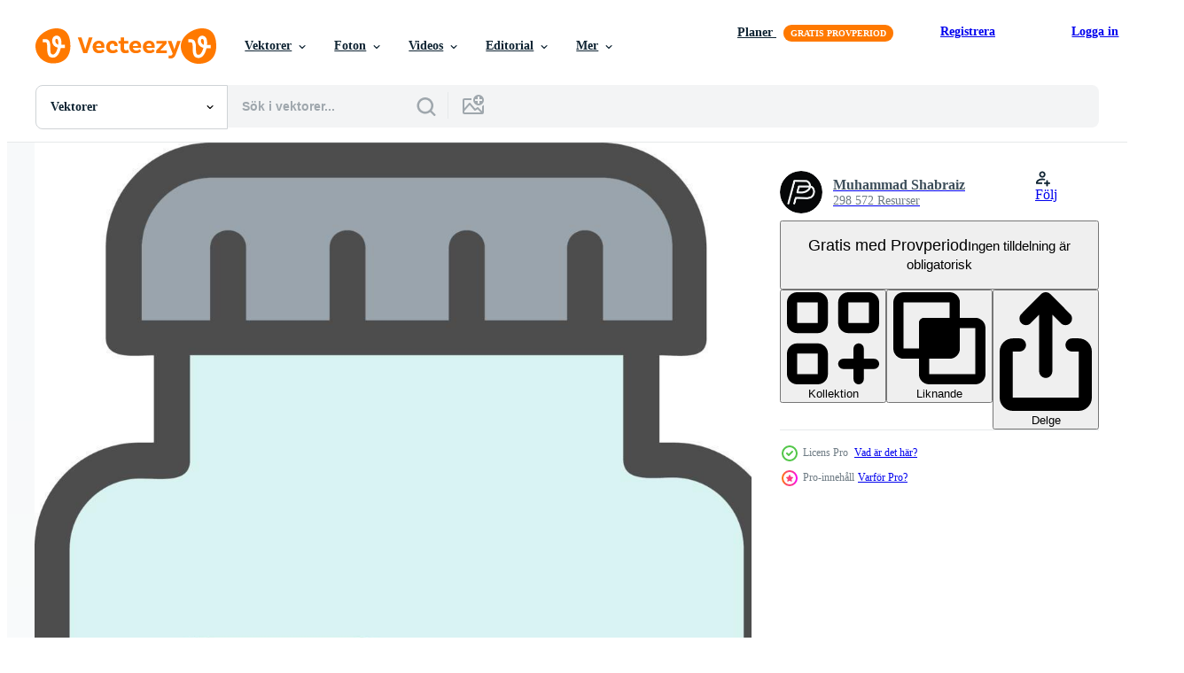

--- FILE ---
content_type: text/html; charset=utf-8
request_url: https://sv.vecteezy.com/resources/15454600/show_related_tags_async_content
body_size: 1638
content:
<turbo-frame id="show-related-tags">
  <h2 class="ez-resource-related__header">Relaterade sökord</h2>

    <div class="splide ez-carousel tags-carousel is-ready" style="--carousel_height: 48px; --additional_height: 0px;" data-controller="carousel search-tag" data-bullets="false" data-loop="false" data-arrows="true">
    <div class="splide__track ez-carousel__track" data-carousel-target="track">
      <ul class="splide__list ez-carousel__inner-wrap" data-carousel-target="innerWrap">
        <li class="search-tag splide__slide ez-carousel__slide" data-carousel-target="slide"><a class="search-tag__tag-link ez-btn ez-btn--light" title="flaska" data-action="search-tag#sendClickEvent search-tag#performSearch" data-search-tag-verified="true" data-keyword-location="show" href="/gratis-vektor/flaska">flaska</a></li><li class="search-tag splide__slide ez-carousel__slide" data-carousel-target="slide"><a class="search-tag__tag-link ez-btn ez-btn--light" title="läkemedel" data-action="search-tag#sendClickEvent search-tag#performSearch" data-search-tag-verified="true" data-keyword-location="show" href="/gratis-vektor/l%C3%A4kemedel">läkemedel</a></li><li class="search-tag splide__slide ez-carousel__slide" data-carousel-target="slide"><a class="search-tag__tag-link ez-btn ez-btn--light" title="medicin" data-action="search-tag#sendClickEvent search-tag#performSearch" data-search-tag-verified="true" data-keyword-location="show" href="/gratis-vektor/medicin">medicin</a></li><li class="search-tag splide__slide ez-carousel__slide" data-carousel-target="slide"><a class="search-tag__tag-link ez-btn ez-btn--light" title="piller" data-action="search-tag#sendClickEvent search-tag#performSearch" data-search-tag-verified="true" data-keyword-location="show" href="/gratis-vektor/piller">piller</a></li><li class="search-tag splide__slide ez-carousel__slide" data-carousel-target="slide"><a class="search-tag__tag-link ez-btn ez-btn--light" title="ikon" data-action="search-tag#sendClickEvent search-tag#performSearch" data-search-tag-verified="true" data-keyword-location="show" href="/gratis-vektor/ikon">ikon</a></li><li class="search-tag splide__slide ez-carousel__slide" data-carousel-target="slide"><a class="search-tag__tag-link ez-btn ez-btn--light" title="ikoner" data-action="search-tag#sendClickEvent search-tag#performSearch" data-search-tag-verified="true" data-keyword-location="show" href="/gratis-vektor/ikoner">ikoner</a></li><li class="search-tag splide__slide ez-carousel__slide" data-carousel-target="slide"><a class="search-tag__tag-link ez-btn ez-btn--light" title="vektor" data-action="search-tag#sendClickEvent search-tag#performSearch" data-search-tag-verified="true" data-keyword-location="show" href="/gratis-vektor/vektor">vektor</a></li><li class="search-tag splide__slide ez-carousel__slide" data-carousel-target="slide"><a class="search-tag__tag-link ez-btn ez-btn--light" title="design" data-action="search-tag#sendClickEvent search-tag#performSearch" data-search-tag-verified="true" data-keyword-location="show" href="/gratis-vektor/design">design</a></li><li class="search-tag splide__slide ez-carousel__slide" data-carousel-target="slide"><a class="search-tag__tag-link ez-btn ez-btn--light" title="webb" data-action="search-tag#sendClickEvent search-tag#performSearch" data-search-tag-verified="true" data-keyword-location="show" href="/gratis-vektor/webb">webb</a></li><li class="search-tag splide__slide ez-carousel__slide" data-carousel-target="slide"><a class="search-tag__tag-link ez-btn ez-btn--light" title="dator" data-action="search-tag#sendClickEvent search-tag#performSearch" data-search-tag-verified="true" data-keyword-location="show" href="/gratis-vektor/dator">dator</a></li><li class="search-tag splide__slide ez-carousel__slide" data-carousel-target="slide"><a class="search-tag__tag-link ez-btn ez-btn--light" title="glas" data-action="search-tag#sendClickEvent search-tag#performSearch" data-search-tag-verified="true" data-keyword-location="show" href="/gratis-vektor/glas">glas</a></li><li class="search-tag splide__slide ez-carousel__slide" data-carousel-target="slide"><a class="search-tag__tag-link ez-btn ez-btn--light" title="form" data-action="search-tag#sendClickEvent search-tag#performSearch" data-search-tag-verified="true" data-keyword-location="show" href="/gratis-vektor/form">form</a></li><li class="search-tag splide__slide ez-carousel__slide" data-carousel-target="slide"><a class="search-tag__tag-link ez-btn ez-btn--light" title="mänsklig" data-action="search-tag#sendClickEvent search-tag#performSearch" data-search-tag-verified="true" data-keyword-location="show" href="/gratis-vektor/m%C3%A4nsklig">mänsklig</a></li><li class="search-tag splide__slide ez-carousel__slide" data-carousel-target="slide"><a class="search-tag__tag-link ez-btn ez-btn--light" title="hemsida" data-action="search-tag#sendClickEvent search-tag#performSearch" data-search-tag-verified="true" data-keyword-location="show" href="/gratis-vektor/hemsida">hemsida</a></li><li class="search-tag splide__slide ez-carousel__slide" data-carousel-target="slide"><a class="search-tag__tag-link ez-btn ez-btn--light" title="svart" data-action="search-tag#sendClickEvent search-tag#performSearch" data-search-tag-verified="true" data-keyword-location="show" href="/gratis-vektor/svart">svart</a></li><li class="search-tag splide__slide ez-carousel__slide" data-carousel-target="slide"><a class="search-tag__tag-link ez-btn ez-btn--light" title="telefon" data-action="search-tag#sendClickEvent search-tag#performSearch" data-search-tag-verified="true" data-keyword-location="show" href="/gratis-vektor/telefon">telefon</a></li><li class="search-tag splide__slide ez-carousel__slide" data-carousel-target="slide"><a class="search-tag__tag-link ez-btn ez-btn--light" title="händer" data-action="search-tag#sendClickEvent search-tag#performSearch" data-search-tag-verified="true" data-keyword-location="show" href="/gratis-vektor/h%C3%A4nder">händer</a></li><li class="search-tag splide__slide ez-carousel__slide" data-carousel-target="slide"><a class="search-tag__tag-link ez-btn ez-btn--light" title="hand" data-action="search-tag#sendClickEvent search-tag#performSearch" data-search-tag-verified="true" data-keyword-location="show" href="/gratis-vektor/hand">hand</a></li><li class="search-tag splide__slide ez-carousel__slide" data-carousel-target="slide"><a class="search-tag__tag-link ez-btn ez-btn--light" title="skateboard" data-action="search-tag#sendClickEvent search-tag#performSearch" data-search-tag-verified="true" data-keyword-location="show" href="/gratis-vektor/skateboard">skateboard</a></li><li class="search-tag splide__slide ez-carousel__slide" data-carousel-target="slide"><a class="search-tag__tag-link ez-btn ez-btn--light" title="kall" data-action="search-tag#sendClickEvent search-tag#performSearch" data-search-tag-verified="true" data-keyword-location="show" href="/gratis-vektor/kall">kall</a></li><li class="search-tag splide__slide ez-carousel__slide" data-carousel-target="slide"><a class="search-tag__tag-link ez-btn ez-btn--light" title="övervakning" data-action="search-tag#sendClickEvent search-tag#performSearch" data-search-tag-verified="true" data-keyword-location="show" href="/gratis-vektor/%C3%B6vervakning">övervakning</a></li><li class="search-tag splide__slide ez-carousel__slide" data-carousel-target="slide"><a class="search-tag__tag-link ez-btn ez-btn--light" title="säkerhet" data-action="search-tag#sendClickEvent search-tag#performSearch" data-search-tag-verified="true" data-keyword-location="show" href="/gratis-vektor/s%C3%A4kerhet">säkerhet</a></li><li class="search-tag splide__slide ez-carousel__slide" data-carousel-target="slide"><a class="search-tag__tag-link ez-btn ez-btn--light" title="linje" data-action="search-tag#sendClickEvent search-tag#performSearch" data-search-tag-verified="true" data-keyword-location="show" href="/gratis-vektor/linje">linje</a></li><li class="search-tag splide__slide ez-carousel__slide" data-carousel-target="slide"><a class="search-tag__tag-link ez-btn ez-btn--light" title="mål" data-action="search-tag#sendClickEvent search-tag#performSearch" data-search-tag-verified="true" data-keyword-location="show" href="/gratis-vektor/m%C3%A5l">mål</a></li><li class="search-tag splide__slide ez-carousel__slide" data-carousel-target="slide"><a class="search-tag__tag-link ez-btn ez-btn--light" title="rör" data-action="search-tag#sendClickEvent search-tag#performSearch" data-search-tag-verified="true" data-keyword-location="show" href="/gratis-vektor/r%C3%B6r">rör</a></li><li class="search-tag splide__slide ez-carousel__slide" data-carousel-target="slide"><a class="search-tag__tag-link ez-btn ez-btn--light" title="symbol" data-action="search-tag#sendClickEvent search-tag#performSearch" data-search-tag-verified="true" data-keyword-location="show" href="/gratis-vektor/symbol">symbol</a></li><li class="search-tag splide__slide ez-carousel__slide" data-carousel-target="slide"><a class="search-tag__tag-link ez-btn ez-btn--light" title="hjärta" data-action="search-tag#sendClickEvent search-tag#performSearch" data-search-tag-verified="true" data-keyword-location="show" href="/gratis-vektor/hj%C3%A4rta">hjärta</a></li><li class="search-tag splide__slide ez-carousel__slide" data-carousel-target="slide"><a class="search-tag__tag-link ez-btn ez-btn--light" title="kvinna" data-action="search-tag#sendClickEvent search-tag#performSearch" data-search-tag-verified="true" data-keyword-location="show" href="/gratis-vektor/kvinna">kvinna</a></li><li class="search-tag splide__slide ez-carousel__slide" data-carousel-target="slide"><a class="search-tag__tag-link ez-btn ez-btn--light" title="dryck" data-action="search-tag#sendClickEvent search-tag#performSearch" data-search-tag-verified="true" data-keyword-location="show" href="/gratis-vektor/dryck">dryck</a></li><li class="search-tag splide__slide ez-carousel__slide" data-carousel-target="slide"><a class="search-tag__tag-link ez-btn ez-btn--light" title="huvud" data-action="search-tag#sendClickEvent search-tag#performSearch" data-search-tag-verified="true" data-keyword-location="show" href="/gratis-vektor/huvud">huvud</a></li>
</ul></div>
    

    <div class="splide__arrows splide__arrows--ltr ez-carousel__arrows"><button class="splide__arrow splide__arrow--prev ez-carousel__arrow ez-carousel__arrow--prev" disabled="disabled" data-carousel-target="arrowPrev" data-test-id="carousel-arrow-prev" data-direction="prev" aria_label="Tidigare"><span class="ez-carousel__arrow-wrap"><svg xmlns="http://www.w3.org/2000/svg" viewBox="0 0 5 8" role="img" aria-labelledby="afo8j3wo4prirjhdkws0il11xeo52b4e" class="arrow-prev"><desc id="afo8j3wo4prirjhdkws0il11xeo52b4e">Tidigare</desc><path fill-rule="evenodd" d="M4.707 7.707a1 1 0 0 0 0-1.414L2.414 4l2.293-2.293A1 1 0 0 0 3.293.293l-3 3a1 1 0 0 0 0 1.414l3 3a1 1 0 0 0 1.414 0Z" clip-rule="evenodd"></path></svg>
</span><span class="ez-carousel__gradient"></span></button><button class="splide__arrow splide__arrow--next ez-carousel__arrow ez-carousel__arrow--next" disabled="disabled" data-carousel-target="arrowNext" data-test-id="carousel-arrow-next" data-direction="next" aria_label="Nästa"><span class="ez-carousel__arrow-wrap"><svg xmlns="http://www.w3.org/2000/svg" viewBox="0 0 5 8" role="img" aria-labelledby="ar2aju089jhndadhmcw6bretxnk7i5zp" class="arrow-next"><desc id="ar2aju089jhndadhmcw6bretxnk7i5zp">Nästa</desc><path fill-rule="evenodd" d="M.293 7.707a1 1 0 0 1 0-1.414L2.586 4 .293 1.707A1 1 0 0 1 1.707.293l3 3a1 1 0 0 1 0 1.414l-3 3a1 1 0 0 1-1.414 0Z" clip-rule="evenodd"></path></svg>
</span><span class="ez-carousel__gradient"></span></button></div>
</div></turbo-frame>


--- FILE ---
content_type: text/html; charset=utf-8
request_url: https://sv.vecteezy.com/resources/15454600/show_related_grids_async_content
body_size: 16388
content:
<turbo-frame id="show-related-resources">

  <div data-conversions-category="Relaterade Vektorer" class="">
    <h2 class="ez-resource-related__header">
      Relaterade Vektorer
    </h2>

    <ul class="ez-resource-grid ez-resource-grid--main-grid  is-hidden" id="false" data-controller="grid contributor-info" data-grid-track-truncation-value="false" data-max-rows="50" data-row-height="240" data-instant-grid="false" data-truncate-results="false" data-testid="related-resources" data-labels="editable free" style="--editable: &#39;Redigerbar&#39;;--free: &#39;Fri&#39;;">

  <li class="ez-resource-grid__item ez-resource-thumb ez-resource-thumb--pro" data-controller="grid-item-decorator" data-position="{{position}}" data-item-id="48795139" data-pro="true" data-grid-target="gridItem" data-w="200" data-h="200" data-grid-item-decorator-free-label-value="Fri" data-action="mouseenter-&gt;grid-item-decorator#hoverThumb:once" data-grid-item-decorator-item-pro-param="Pro" data-grid-item-decorator-resource-id-param="48795139" data-grid-item-decorator-content-type-param="Content-vector" data-grid-item-decorator-image-src-param="https://static.vecteezy.com/system/resources/previews/048/795/139/non_2x/broken-plastic-bottle-containing-medication-tablets-spilling-out-vector.jpg" data-grid-item-decorator-pinterest-url-param="https://sv.vecteezy.com/vektor-konst/48795139-bruten-plast-flaska-som-innehaller-medicin-tabletter-spill-ut" data-grid-item-decorator-seo-page-description-param="bruten plast flaska som innehåller medicin tabletter spill ut" data-grid-item-decorator-user-id-param="7780662" data-grid-item-decorator-user-display-name-param="Yulia Ryabokon" data-grid-item-decorator-uploads-path-param="/medlemmar/juliar0989801338/uploads">

  <script type="application/ld+json" id="media_schema">
  {"@context":"https://schema.org","@type":"ImageObject","name":"bruten plast flaska som innehåller medicin tabletter spill ut","uploadDate":"2024-08-08T02:51:00-05:00","thumbnailUrl":"https://static.vecteezy.com/ti/gratis-vektor/t1/48795139-bruten-plast-flaska-som-innehaller-medicin-tabletter-spill-ut-vector.jpg","contentUrl":"https://static.vecteezy.com/ti/gratis-vektor/p1/48795139-bruten-plast-flaska-som-innehaller-medicin-tabletter-spill-ut-vector.jpg","sourceOrganization":"Vecteezy","license":"https://support.vecteezy.com/sv/nya-vecteezy-licensiering-ByHivesvt","acquireLicensePage":"https://sv.vecteezy.com/vektor-konst/48795139-bruten-plast-flaska-som-innehaller-medicin-tabletter-spill-ut","creator":{"@type":"Person","name":"Yulia Ryabokon"},"copyrightNotice":"Yulia Ryabokon","creditText":"Vecteezy"}
</script>


<a href="/vektor-konst/48795139-bruten-plast-flaska-som-innehaller-medicin-tabletter-spill-ut" class="ez-resource-thumb__link" title="bruten plast flaska som innehåller medicin tabletter spill ut" style="--height: 200; --width: 200; " data-action="click-&gt;grid#trackResourceClick mouseenter-&gt;grid#trackResourceHover" data-content-type="vector" data-controller="ez-hover-intent" data-previews-srcs="[&quot;https://static.vecteezy.com/ti/gratis-vektor/p1/48795139-bruten-plast-flaska-som-innehaller-medicin-tabletter-spill-ut-vector.jpg&quot;,&quot;https://static.vecteezy.com/ti/gratis-vektor/p2/48795139-bruten-plast-flaska-som-innehaller-medicin-tabletter-spill-ut-vector.jpg&quot;]" data-pro="true" data-resource-id="48795139" data-grid-item-decorator-target="link">
    <img src="https://static.vecteezy.com/ti/gratis-vektor/t2/48795139-bruten-plast-flaska-som-innehaller-medicin-tabletter-spill-ut-vector.jpg" srcset="https://static.vecteezy.com/ti/gratis-vektor/t1/48795139-bruten-plast-flaska-som-innehaller-medicin-tabletter-spill-ut-vector.jpg 2x, https://static.vecteezy.com/ti/gratis-vektor/t2/48795139-bruten-plast-flaska-som-innehaller-medicin-tabletter-spill-ut-vector.jpg 1x" class="ez-resource-thumb__img" loading="lazy" decoding="async" width="200" height="200" alt="bruten plast flaska som innehåller medicin tabletter spill ut vektor">

</a>

  <div class="ez-resource-thumb__label-wrap"></div>
  

  <div class="ez-resource-thumb__hover-state"></div>
</li><li class="ez-resource-grid__item ez-resource-thumb ez-resource-thumb--pro" data-controller="grid-item-decorator" data-position="{{position}}" data-item-id="35639768" data-pro="true" data-grid-target="gridItem" data-w="200" data-h="200" data-grid-item-decorator-free-label-value="Fri" data-action="mouseenter-&gt;grid-item-decorator#hoverThumb:once" data-grid-item-decorator-item-pro-param="Pro" data-grid-item-decorator-resource-id-param="35639768" data-grid-item-decorator-content-type-param="Content-vector" data-grid-item-decorator-image-src-param="https://static.vecteezy.com/system/resources/previews/035/639/768/non_2x/medicine-pills-capsules-and-bottles-and-healthcare-devices-tablets-in-flat-style-medical-icons-set-illustration-vector.jpg" data-grid-item-decorator-pinterest-url-param="https://sv.vecteezy.com/vektor-konst/35639768-medicin-piller-kapslar-och-flaskor-och-sjukvard-enheter-tabletter-i-platt-stil-medicinsk-ikoner-uppsattning-vektor-illustration" data-grid-item-decorator-seo-page-description-param="medicin piller kapslar och flaskor och sjukvård enheter. tabletter i platt stil. medicinsk ikoner uppsättning. vektor illustration" data-grid-item-decorator-user-id-param="8480400" data-grid-item-decorator-user-display-name-param="Oleg Beresnev" data-grid-item-decorator-avatar-src-param="https://static.vecteezy.com/system/user/avatar/8480400/medium_avatar.jpg" data-grid-item-decorator-uploads-path-param="/medlemmar/abscent/uploads">

  <script type="application/ld+json" id="media_schema">
  {"@context":"https://schema.org","@type":"ImageObject","name":"medicin piller kapslar och flaskor och sjukvård enheter. tabletter i platt stil. medicinsk ikoner uppsättning. vektor illustration","uploadDate":"2023-12-18T02:41:02-06:00","thumbnailUrl":"https://static.vecteezy.com/ti/gratis-vektor/t1/35639768-medicin-piller-kapslar-och-flaskor-och-sjukvard-enheter-tabletter-i-platt-stil-medicinsk-ikoner-uppsattning-vektor-illustration-vector.jpg","contentUrl":"https://static.vecteezy.com/ti/gratis-vektor/p1/35639768-medicin-piller-kapslar-och-flaskor-och-sjukvard-enheter-tabletter-i-platt-stil-medicinsk-ikoner-uppsattning-vektor-illustration-vector.jpg","sourceOrganization":"Vecteezy","license":"https://support.vecteezy.com/sv/nya-vecteezy-licensiering-ByHivesvt","acquireLicensePage":"https://sv.vecteezy.com/vektor-konst/35639768-medicin-piller-kapslar-och-flaskor-och-sjukvard-enheter-tabletter-i-platt-stil-medicinsk-ikoner-uppsattning-vektor-illustration","creator":{"@type":"Person","name":"Oleg Beresnev"},"copyrightNotice":"Oleg Beresnev","creditText":"Vecteezy"}
</script>


<a href="/vektor-konst/35639768-medicin-piller-kapslar-och-flaskor-och-sjukvard-enheter-tabletter-i-platt-stil-medicinsk-ikoner-uppsattning-vektor-illustration" class="ez-resource-thumb__link" title="medicin piller kapslar och flaskor och sjukvård enheter. tabletter i platt stil. medicinsk ikoner uppsättning. vektor illustration" style="--height: 200; --width: 200; " data-action="click-&gt;grid#trackResourceClick mouseenter-&gt;grid#trackResourceHover" data-content-type="vector" data-controller="ez-hover-intent" data-previews-srcs="[&quot;https://static.vecteezy.com/ti/gratis-vektor/p1/35639768-medicin-piller-kapslar-och-flaskor-och-sjukvard-enheter-tabletter-i-platt-stil-medicinsk-ikoner-uppsattning-vektor-illustration-vector.jpg&quot;,&quot;https://static.vecteezy.com/ti/gratis-vektor/p2/35639768-medicin-piller-kapslar-och-flaskor-och-sjukvard-enheter-tabletter-i-platt-stil-medicinsk-ikoner-uppsattning-vektor-illustration-vector.jpg&quot;]" data-pro="true" data-resource-id="35639768" data-grid-item-decorator-target="link">
    <img src="https://static.vecteezy.com/ti/gratis-vektor/t2/35639768-medicin-piller-kapslar-och-flaskor-och-sjukvard-enheter-tabletter-i-platt-stil-medicinsk-ikoner-uppsattning-vektor-illustration-vector.jpg" srcset="https://static.vecteezy.com/ti/gratis-vektor/t1/35639768-medicin-piller-kapslar-och-flaskor-och-sjukvard-enheter-tabletter-i-platt-stil-medicinsk-ikoner-uppsattning-vektor-illustration-vector.jpg 2x, https://static.vecteezy.com/ti/gratis-vektor/t2/35639768-medicin-piller-kapslar-och-flaskor-och-sjukvard-enheter-tabletter-i-platt-stil-medicinsk-ikoner-uppsattning-vektor-illustration-vector.jpg 1x" class="ez-resource-thumb__img" loading="lazy" decoding="async" width="200" height="200" alt="medicin piller kapslar och flaskor och sjukvård enheter. tabletter i platt stil. medicinsk ikoner uppsättning. vektor illustration">

</a>

  <div class="ez-resource-thumb__label-wrap"></div>
  

  <div class="ez-resource-thumb__hover-state"></div>
</li><li class="ez-resource-grid__item ez-resource-thumb ez-resource-thumb--pro" data-controller="grid-item-decorator" data-position="{{position}}" data-item-id="35636038" data-pro="true" data-grid-target="gridItem" data-w="200" data-h="200" data-grid-item-decorator-free-label-value="Fri" data-action="mouseenter-&gt;grid-item-decorator#hoverThumb:once" data-grid-item-decorator-item-pro-param="Pro" data-grid-item-decorator-resource-id-param="35636038" data-grid-item-decorator-content-type-param="Content-vector" data-grid-item-decorator-image-src-param="https://static.vecteezy.com/system/resources/previews/035/636/038/non_2x/medicine-pills-capsules-and-bottles-and-healthcare-devices-hand-with-magnifying-glass-tablets-in-flat-style-medical-icons-set-illustration-vector.jpg" data-grid-item-decorator-pinterest-url-param="https://sv.vecteezy.com/vektor-konst/35636038-medicin-piller-kapslar-och-flaskor-och-sjukvard-enheter-hand-med-forstorande-glas-tabletter-i-platt-stil-medicinsk-ikoner-uppsattning-vektor-illustration" data-grid-item-decorator-seo-page-description-param="medicin piller kapslar och flaskor och sjukvård enheter. hand med förstorande glas. tabletter i platt stil. medicinsk ikoner uppsättning. vektor illustration" data-grid-item-decorator-user-id-param="8480400" data-grid-item-decorator-user-display-name-param="Oleg Beresnev" data-grid-item-decorator-avatar-src-param="https://static.vecteezy.com/system/user/avatar/8480400/medium_avatar.jpg" data-grid-item-decorator-uploads-path-param="/medlemmar/abscent/uploads">

  <script type="application/ld+json" id="media_schema">
  {"@context":"https://schema.org","@type":"ImageObject","name":"medicin piller kapslar och flaskor och sjukvård enheter. hand med förstorande glas. tabletter i platt stil. medicinsk ikoner uppsättning. vektor illustration","uploadDate":"2023-12-18T02:15:37-06:00","thumbnailUrl":"https://static.vecteezy.com/ti/gratis-vektor/t1/35636038-medicin-piller-kapslar-och-flaskor-och-sjukvard-enheter-hand-med-forstorande-glas-tabletter-i-platt-stil-medicinsk-ikoner-uppsattning-vektor-illustration-vector.jpg","contentUrl":"https://static.vecteezy.com/ti/gratis-vektor/p1/35636038-medicin-piller-kapslar-och-flaskor-och-sjukvard-enheter-hand-med-forstorande-glas-tabletter-i-platt-stil-medicinsk-ikoner-uppsattning-vektor-illustration-vector.jpg","sourceOrganization":"Vecteezy","license":"https://support.vecteezy.com/sv/nya-vecteezy-licensiering-ByHivesvt","acquireLicensePage":"https://sv.vecteezy.com/vektor-konst/35636038-medicin-piller-kapslar-och-flaskor-och-sjukvard-enheter-hand-med-forstorande-glas-tabletter-i-platt-stil-medicinsk-ikoner-uppsattning-vektor-illustration","creator":{"@type":"Person","name":"Oleg Beresnev"},"copyrightNotice":"Oleg Beresnev","creditText":"Vecteezy"}
</script>


<a href="/vektor-konst/35636038-medicin-piller-kapslar-och-flaskor-och-sjukvard-enheter-hand-med-forstorande-glas-tabletter-i-platt-stil-medicinsk-ikoner-uppsattning-vektor-illustration" class="ez-resource-thumb__link" title="medicin piller kapslar och flaskor och sjukvård enheter. hand med förstorande glas. tabletter i platt stil. medicinsk ikoner uppsättning. vektor illustration" style="--height: 200; --width: 200; " data-action="click-&gt;grid#trackResourceClick mouseenter-&gt;grid#trackResourceHover" data-content-type="vector" data-controller="ez-hover-intent" data-previews-srcs="[&quot;https://static.vecteezy.com/ti/gratis-vektor/p1/35636038-medicin-piller-kapslar-och-flaskor-och-sjukvard-enheter-hand-med-forstorande-glas-tabletter-i-platt-stil-medicinsk-ikoner-uppsattning-vektor-illustration-vector.jpg&quot;,&quot;https://static.vecteezy.com/ti/gratis-vektor/p2/35636038-medicin-piller-kapslar-och-flaskor-och-sjukvard-enheter-hand-med-forstorande-glas-tabletter-i-platt-stil-medicinsk-ikoner-uppsattning-vektor-illustration-vector.jpg&quot;]" data-pro="true" data-resource-id="35636038" data-grid-item-decorator-target="link">
    <img src="https://static.vecteezy.com/ti/gratis-vektor/t2/35636038-medicin-piller-kapslar-och-flaskor-och-sjukvard-enheter-hand-med-forstorande-glas-tabletter-i-platt-stil-medicinsk-ikoner-uppsattning-vektor-illustration-vector.jpg" srcset="https://static.vecteezy.com/ti/gratis-vektor/t1/35636038-medicin-piller-kapslar-och-flaskor-och-sjukvard-enheter-hand-med-forstorande-glas-tabletter-i-platt-stil-medicinsk-ikoner-uppsattning-vektor-illustration-vector.jpg 2x, https://static.vecteezy.com/ti/gratis-vektor/t2/35636038-medicin-piller-kapslar-och-flaskor-och-sjukvard-enheter-hand-med-forstorande-glas-tabletter-i-platt-stil-medicinsk-ikoner-uppsattning-vektor-illustration-vector.jpg 1x" class="ez-resource-thumb__img" loading="lazy" decoding="async" width="200" height="200" alt="medicin piller kapslar och flaskor och sjukvård enheter. hand med förstorande glas. tabletter i platt stil. medicinsk ikoner uppsättning. vektor illustration">

</a>

  <div class="ez-resource-thumb__label-wrap"></div>
  

  <div class="ez-resource-thumb__hover-state"></div>
</li><li class="ez-resource-grid__item ez-resource-thumb ez-resource-thumb--pro" data-controller="grid-item-decorator" data-position="{{position}}" data-item-id="35638923" data-pro="true" data-grid-target="gridItem" data-w="200" data-h="200" data-grid-item-decorator-free-label-value="Fri" data-action="mouseenter-&gt;grid-item-decorator#hoverThumb:once" data-grid-item-decorator-item-pro-param="Pro" data-grid-item-decorator-resource-id-param="35638923" data-grid-item-decorator-content-type-param="Content-vector" data-grid-item-decorator-image-src-param="https://static.vecteezy.com/system/resources/previews/035/638/923/non_2x/medicine-pills-capsules-and-bottles-and-healthcare-devices-tablets-in-flat-style-medical-icons-set-illustration-vector.jpg" data-grid-item-decorator-pinterest-url-param="https://sv.vecteezy.com/vektor-konst/35638923-medicin-piller-kapslar-och-flaskor-och-sjukvard-enheter-tabletter-i-platt-stil-medicinsk-ikoner-uppsattning-vektor-illustration" data-grid-item-decorator-seo-page-description-param="medicin piller kapslar och flaskor och sjukvård enheter. tabletter i platt stil. medicinsk ikoner uppsättning. vektor illustration" data-grid-item-decorator-user-id-param="8480400" data-grid-item-decorator-user-display-name-param="Oleg Beresnev" data-grid-item-decorator-avatar-src-param="https://static.vecteezy.com/system/user/avatar/8480400/medium_avatar.jpg" data-grid-item-decorator-uploads-path-param="/medlemmar/abscent/uploads">

  <script type="application/ld+json" id="media_schema">
  {"@context":"https://schema.org","@type":"ImageObject","name":"medicin piller kapslar och flaskor och sjukvård enheter. tabletter i platt stil. medicinsk ikoner uppsättning. vektor illustration","uploadDate":"2023-12-18T02:36:07-06:00","thumbnailUrl":"https://static.vecteezy.com/ti/gratis-vektor/t1/35638923-medicin-piller-kapslar-och-flaskor-och-sjukvard-enheter-tabletter-i-platt-stil-medicinsk-ikoner-uppsattning-vektor-illustration-vector.jpg","contentUrl":"https://static.vecteezy.com/ti/gratis-vektor/p1/35638923-medicin-piller-kapslar-och-flaskor-och-sjukvard-enheter-tabletter-i-platt-stil-medicinsk-ikoner-uppsattning-vektor-illustration-vector.jpg","sourceOrganization":"Vecteezy","license":"https://support.vecteezy.com/sv/nya-vecteezy-licensiering-ByHivesvt","acquireLicensePage":"https://sv.vecteezy.com/vektor-konst/35638923-medicin-piller-kapslar-och-flaskor-och-sjukvard-enheter-tabletter-i-platt-stil-medicinsk-ikoner-uppsattning-vektor-illustration","creator":{"@type":"Person","name":"Oleg Beresnev"},"copyrightNotice":"Oleg Beresnev","creditText":"Vecteezy"}
</script>


<a href="/vektor-konst/35638923-medicin-piller-kapslar-och-flaskor-och-sjukvard-enheter-tabletter-i-platt-stil-medicinsk-ikoner-uppsattning-vektor-illustration" class="ez-resource-thumb__link" title="medicin piller kapslar och flaskor och sjukvård enheter. tabletter i platt stil. medicinsk ikoner uppsättning. vektor illustration" style="--height: 200; --width: 200; " data-action="click-&gt;grid#trackResourceClick mouseenter-&gt;grid#trackResourceHover" data-content-type="vector" data-controller="ez-hover-intent" data-previews-srcs="[&quot;https://static.vecteezy.com/ti/gratis-vektor/p1/35638923-medicin-piller-kapslar-och-flaskor-och-sjukvard-enheter-tabletter-i-platt-stil-medicinsk-ikoner-uppsattning-vektor-illustration-vector.jpg&quot;,&quot;https://static.vecteezy.com/ti/gratis-vektor/p2/35638923-medicin-piller-kapslar-och-flaskor-och-sjukvard-enheter-tabletter-i-platt-stil-medicinsk-ikoner-uppsattning-vektor-illustration-vector.jpg&quot;]" data-pro="true" data-resource-id="35638923" data-grid-item-decorator-target="link">
    <img src="https://static.vecteezy.com/ti/gratis-vektor/t2/35638923-medicin-piller-kapslar-och-flaskor-och-sjukvard-enheter-tabletter-i-platt-stil-medicinsk-ikoner-uppsattning-vektor-illustration-vector.jpg" srcset="https://static.vecteezy.com/ti/gratis-vektor/t1/35638923-medicin-piller-kapslar-och-flaskor-och-sjukvard-enheter-tabletter-i-platt-stil-medicinsk-ikoner-uppsattning-vektor-illustration-vector.jpg 2x, https://static.vecteezy.com/ti/gratis-vektor/t2/35638923-medicin-piller-kapslar-och-flaskor-och-sjukvard-enheter-tabletter-i-platt-stil-medicinsk-ikoner-uppsattning-vektor-illustration-vector.jpg 1x" class="ez-resource-thumb__img" loading="lazy" decoding="async" width="200" height="200" alt="medicin piller kapslar och flaskor och sjukvård enheter. tabletter i platt stil. medicinsk ikoner uppsättning. vektor illustration">

</a>

  <div class="ez-resource-thumb__label-wrap"></div>
  

  <div class="ez-resource-thumb__hover-state"></div>
</li><li class="ez-resource-grid__item ez-resource-thumb ez-resource-thumb--pro" data-controller="grid-item-decorator" data-position="{{position}}" data-item-id="48392037" data-pro="true" data-grid-target="gridItem" data-w="341" data-h="200" data-grid-item-decorator-free-label-value="Fri" data-action="mouseenter-&gt;grid-item-decorator#hoverThumb:once" data-grid-item-decorator-item-pro-param="Pro" data-grid-item-decorator-resource-id-param="48392037" data-grid-item-decorator-content-type-param="Content-vector" data-grid-item-decorator-image-src-param="https://static.vecteezy.com/system/resources/previews/048/392/037/non_2x/illustration-of-collection-of-various-types-of-pharmaceutical-drugs-tablets-and-capsules-in-a-spoon-for-medical-poster-purposes-vector.jpg" data-grid-item-decorator-pinterest-url-param="https://sv.vecteezy.com/vektor-konst/48392037-illustration-av-samling-av-olika-typer-av-farmaceutisk-lakemedel-tabletter-och-kapslar-i-en-sked-for-medicinsk-affisch-syften" data-grid-item-decorator-seo-page-description-param="illustration av samling av olika typer av farmaceutisk läkemedel tabletter och kapslar i en sked för medicinsk affisch syften" data-grid-item-decorator-user-id-param="5719786" data-grid-item-decorator-user-display-name-param="Artoniumw" data-grid-item-decorator-avatar-src-param="https://static.vecteezy.com/system/user/avatar/5719786/medium_ARTON_B.jpg" data-grid-item-decorator-uploads-path-param="/medlemmar/artoniumw/uploads">

  <script type="application/ld+json" id="media_schema">
  {"@context":"https://schema.org","@type":"ImageObject","name":"illustration av samling av olika typer av farmaceutisk läkemedel tabletter och kapslar i en sked för medicinsk affisch syften","uploadDate":"2024-07-30T23:52:26-05:00","thumbnailUrl":"https://static.vecteezy.com/ti/gratis-vektor/t1/48392037-illustration-av-samling-av-olika-typer-av-farmaceutisk-lakemedel-tabletter-och-kapslar-i-en-sked-for-medicinsk-affisch-syften-vector.jpg","contentUrl":"https://static.vecteezy.com/ti/gratis-vektor/p1/48392037-illustration-av-samling-av-olika-typer-av-farmaceutisk-lakemedel-tabletter-och-kapslar-i-en-sked-for-medicinsk-affisch-syften-vector.jpg","sourceOrganization":"Vecteezy","license":"https://support.vecteezy.com/sv/nya-vecteezy-licensiering-ByHivesvt","acquireLicensePage":"https://sv.vecteezy.com/vektor-konst/48392037-illustration-av-samling-av-olika-typer-av-farmaceutisk-lakemedel-tabletter-och-kapslar-i-en-sked-for-medicinsk-affisch-syften","creator":{"@type":"Person","name":"Artoniumw"},"copyrightNotice":"Artoniumw","creditText":"Vecteezy"}
</script>


<a href="/vektor-konst/48392037-illustration-av-samling-av-olika-typer-av-farmaceutisk-lakemedel-tabletter-och-kapslar-i-en-sked-for-medicinsk-affisch-syften" class="ez-resource-thumb__link" title="illustration av samling av olika typer av farmaceutisk läkemedel tabletter och kapslar i en sked för medicinsk affisch syften" style="--height: 200; --width: 341; " data-action="click-&gt;grid#trackResourceClick mouseenter-&gt;grid#trackResourceHover" data-content-type="vector" data-controller="ez-hover-intent" data-previews-srcs="[&quot;https://static.vecteezy.com/ti/gratis-vektor/p1/48392037-illustration-av-samling-av-olika-typer-av-farmaceutisk-lakemedel-tabletter-och-kapslar-i-en-sked-for-medicinsk-affisch-syften-vector.jpg&quot;,&quot;https://static.vecteezy.com/ti/gratis-vektor/p2/48392037-illustration-av-samling-av-olika-typer-av-farmaceutisk-lakemedel-tabletter-och-kapslar-i-en-sked-for-medicinsk-affisch-syften-vector.jpg&quot;]" data-pro="true" data-resource-id="48392037" data-grid-item-decorator-target="link">
    <img src="https://static.vecteezy.com/ti/gratis-vektor/t2/48392037-illustration-av-samling-av-olika-typer-av-farmaceutisk-lakemedel-tabletter-och-kapslar-i-en-sked-for-medicinsk-affisch-syften-vector.jpg" srcset="https://static.vecteezy.com/ti/gratis-vektor/t1/48392037-illustration-av-samling-av-olika-typer-av-farmaceutisk-lakemedel-tabletter-och-kapslar-i-en-sked-for-medicinsk-affisch-syften-vector.jpg 2x, https://static.vecteezy.com/ti/gratis-vektor/t2/48392037-illustration-av-samling-av-olika-typer-av-farmaceutisk-lakemedel-tabletter-och-kapslar-i-en-sked-for-medicinsk-affisch-syften-vector.jpg 1x" class="ez-resource-thumb__img" loading="lazy" decoding="async" width="341" height="200" alt="illustration av samling av olika typer av farmaceutisk läkemedel tabletter och kapslar i en sked för medicinsk affisch syften vektor">

</a>

  <div class="ez-resource-thumb__label-wrap"></div>
  

  <div class="ez-resource-thumb__hover-state"></div>
</li><li class="ez-resource-grid__item ez-resource-thumb ez-resource-thumb--pro" data-controller="grid-item-decorator" data-position="{{position}}" data-item-id="48381756" data-pro="true" data-grid-target="gridItem" data-w="325" data-h="200" data-grid-item-decorator-free-label-value="Fri" data-action="mouseenter-&gt;grid-item-decorator#hoverThumb:once" data-grid-item-decorator-item-pro-param="Pro" data-grid-item-decorator-resource-id-param="48381756" data-grid-item-decorator-content-type-param="Content-vector" data-grid-item-decorator-image-src-param="https://static.vecteezy.com/system/resources/previews/048/381/756/non_2x/cartoon-medicine-drug-bottles-pharmacy-tablets-and-pills-sprays-vial-drops-and-ampoule-pharmaceutic-illustration-set-vector.jpg" data-grid-item-decorator-pinterest-url-param="https://sv.vecteezy.com/vektor-konst/48381756-tecknad-serie-medicin-lakemedel-flaskor-apotek-tabletter-och-piller-sprayer-injektionsflaska-droppar-och-ampull-farmaceutisk-illustration-uppsattning" data-grid-item-decorator-seo-page-description-param="tecknad serie medicin. läkemedel flaskor, apotek tabletter och piller. sprayer, injektionsflaska droppar och ampull. farmaceutisk illustration uppsättning" data-grid-item-decorator-user-id-param="18177829" data-grid-item-decorator-user-display-name-param="Veronika Oliinyk" data-grid-item-decorator-avatar-src-param="https://static.vecteezy.com/system/user/avatar/18177829/medium_logo.jpg" data-grid-item-decorator-uploads-path-param="/medlemmar/verollyk871756/uploads">

  <script type="application/ld+json" id="media_schema">
  {"@context":"https://schema.org","@type":"ImageObject","name":"tecknad serie medicin. läkemedel flaskor, apotek tabletter och piller. sprayer, injektionsflaska droppar och ampull. farmaceutisk illustration uppsättning","uploadDate":"2024-07-30T21:24:51-05:00","thumbnailUrl":"https://static.vecteezy.com/ti/gratis-vektor/t1/48381756-tecknad-serie-medicin-lakemedel-flaskor-apotek-tabletter-och-piller-sprayer-injektionsflaska-droppar-och-ampull-farmaceutisk-illustration-uppsattning-vector.jpg","contentUrl":"https://static.vecteezy.com/ti/gratis-vektor/p1/48381756-tecknad-serie-medicin-lakemedel-flaskor-apotek-tabletter-och-piller-sprayer-injektionsflaska-droppar-och-ampull-farmaceutisk-illustration-uppsattning-vector.jpg","sourceOrganization":"Vecteezy","license":"https://support.vecteezy.com/sv/nya-vecteezy-licensiering-ByHivesvt","acquireLicensePage":"https://sv.vecteezy.com/vektor-konst/48381756-tecknad-serie-medicin-lakemedel-flaskor-apotek-tabletter-och-piller-sprayer-injektionsflaska-droppar-och-ampull-farmaceutisk-illustration-uppsattning","creator":{"@type":"Person","name":"Veronika Oliinyk"},"copyrightNotice":"Veronika Oliinyk","creditText":"Vecteezy"}
</script>


<a href="/vektor-konst/48381756-tecknad-serie-medicin-lakemedel-flaskor-apotek-tabletter-och-piller-sprayer-injektionsflaska-droppar-och-ampull-farmaceutisk-illustration-uppsattning" class="ez-resource-thumb__link" title="tecknad serie medicin. läkemedel flaskor, apotek tabletter och piller. sprayer, injektionsflaska droppar och ampull. farmaceutisk illustration uppsättning" style="--height: 200; --width: 325; " data-action="click-&gt;grid#trackResourceClick mouseenter-&gt;grid#trackResourceHover" data-content-type="vector" data-controller="ez-hover-intent" data-previews-srcs="[&quot;https://static.vecteezy.com/ti/gratis-vektor/p1/48381756-tecknad-serie-medicin-lakemedel-flaskor-apotek-tabletter-och-piller-sprayer-injektionsflaska-droppar-och-ampull-farmaceutisk-illustration-uppsattning-vector.jpg&quot;,&quot;https://static.vecteezy.com/ti/gratis-vektor/p2/48381756-tecknad-serie-medicin-lakemedel-flaskor-apotek-tabletter-och-piller-sprayer-injektionsflaska-droppar-och-ampull-farmaceutisk-illustration-uppsattning-vector.jpg&quot;]" data-pro="true" data-resource-id="48381756" data-grid-item-decorator-target="link">
    <img src="https://static.vecteezy.com/ti/gratis-vektor/t2/48381756-tecknad-serie-medicin-lakemedel-flaskor-apotek-tabletter-och-piller-sprayer-injektionsflaska-droppar-och-ampull-farmaceutisk-illustration-uppsattning-vector.jpg" srcset="https://static.vecteezy.com/ti/gratis-vektor/t1/48381756-tecknad-serie-medicin-lakemedel-flaskor-apotek-tabletter-och-piller-sprayer-injektionsflaska-droppar-och-ampull-farmaceutisk-illustration-uppsattning-vector.jpg 2x, https://static.vecteezy.com/ti/gratis-vektor/t2/48381756-tecknad-serie-medicin-lakemedel-flaskor-apotek-tabletter-och-piller-sprayer-injektionsflaska-droppar-och-ampull-farmaceutisk-illustration-uppsattning-vector.jpg 1x" class="ez-resource-thumb__img" loading="lazy" decoding="async" width="325" height="200" alt="tecknad serie medicin. läkemedel flaskor, apotek tabletter och piller. sprayer, injektionsflaska droppar och ampull. farmaceutisk illustration uppsättning vektor">

</a>

  <div class="ez-resource-thumb__label-wrap"></div>
  

  <div class="ez-resource-thumb__hover-state"></div>
</li><li class="ez-resource-grid__item ez-resource-thumb ez-resource-thumb--pro" data-controller="grid-item-decorator" data-position="{{position}}" data-item-id="35635967" data-pro="true" data-grid-target="gridItem" data-w="257" data-h="200" data-grid-item-decorator-free-label-value="Fri" data-action="mouseenter-&gt;grid-item-decorator#hoverThumb:once" data-grid-item-decorator-item-pro-param="Pro" data-grid-item-decorator-resource-id-param="35635967" data-grid-item-decorator-content-type-param="Content-vector" data-grid-item-decorator-image-src-param="https://static.vecteezy.com/system/resources/previews/035/635/967/non_2x/medicine-pills-capsules-and-bottles-isolated-on-blue-background-tablets-in-flat-style-medical-icons-set-illustration-vector.jpg" data-grid-item-decorator-pinterest-url-param="https://sv.vecteezy.com/vektor-konst/35635967-medicin-piller-kapslar-och-flaskor-isolerat-pa-bla-bakgrund-tabletter-i-platt-stil-medicinsk-ikoner-uppsattning-vektor-illustration" data-grid-item-decorator-seo-page-description-param="medicin piller kapslar och flaskor isolerat på blå bakgrund. tabletter i platt stil. medicinsk ikoner uppsättning. vektor illustration" data-grid-item-decorator-user-id-param="8480400" data-grid-item-decorator-user-display-name-param="Oleg Beresnev" data-grid-item-decorator-avatar-src-param="https://static.vecteezy.com/system/user/avatar/8480400/medium_avatar.jpg" data-grid-item-decorator-uploads-path-param="/medlemmar/abscent/uploads">

  <script type="application/ld+json" id="media_schema">
  {"@context":"https://schema.org","@type":"ImageObject","name":"medicin piller kapslar och flaskor isolerat på blå bakgrund. tabletter i platt stil. medicinsk ikoner uppsättning. vektor illustration","uploadDate":"2023-12-18T02:15:17-06:00","thumbnailUrl":"https://static.vecteezy.com/ti/gratis-vektor/t1/35635967-medicin-piller-kapslar-och-flaskor-isolerat-pa-bla-bakgrund-tabletter-i-platt-stil-medicinsk-ikoner-uppsattning-vektor-illustration-vector.jpg","contentUrl":"https://static.vecteezy.com/ti/gratis-vektor/p1/35635967-medicin-piller-kapslar-och-flaskor-isolerat-pa-bla-bakgrund-tabletter-i-platt-stil-medicinsk-ikoner-uppsattning-vektor-illustration-vector.jpg","sourceOrganization":"Vecteezy","license":"https://support.vecteezy.com/sv/nya-vecteezy-licensiering-ByHivesvt","acquireLicensePage":"https://sv.vecteezy.com/vektor-konst/35635967-medicin-piller-kapslar-och-flaskor-isolerat-pa-bla-bakgrund-tabletter-i-platt-stil-medicinsk-ikoner-uppsattning-vektor-illustration","creator":{"@type":"Person","name":"Oleg Beresnev"},"copyrightNotice":"Oleg Beresnev","creditText":"Vecteezy"}
</script>


<a href="/vektor-konst/35635967-medicin-piller-kapslar-och-flaskor-isolerat-pa-bla-bakgrund-tabletter-i-platt-stil-medicinsk-ikoner-uppsattning-vektor-illustration" class="ez-resource-thumb__link" title="medicin piller kapslar och flaskor isolerat på blå bakgrund. tabletter i platt stil. medicinsk ikoner uppsättning. vektor illustration" style="--height: 200; --width: 257; " data-action="click-&gt;grid#trackResourceClick mouseenter-&gt;grid#trackResourceHover" data-content-type="vector" data-controller="ez-hover-intent" data-previews-srcs="[&quot;https://static.vecteezy.com/ti/gratis-vektor/p1/35635967-medicin-piller-kapslar-och-flaskor-isolerat-pa-bla-bakgrund-tabletter-i-platt-stil-medicinsk-ikoner-uppsattning-vektor-illustration-vector.jpg&quot;,&quot;https://static.vecteezy.com/ti/gratis-vektor/p2/35635967-medicin-piller-kapslar-och-flaskor-isolerat-pa-bla-bakgrund-tabletter-i-platt-stil-medicinsk-ikoner-uppsattning-vektor-illustration-vector.jpg&quot;]" data-pro="true" data-resource-id="35635967" data-grid-item-decorator-target="link">
    <img src="https://static.vecteezy.com/ti/gratis-vektor/t2/35635967-medicin-piller-kapslar-och-flaskor-isolerat-pa-bla-bakgrund-tabletter-i-platt-stil-medicinsk-ikoner-uppsattning-vektor-illustration-vector.jpg" srcset="https://static.vecteezy.com/ti/gratis-vektor/t1/35635967-medicin-piller-kapslar-och-flaskor-isolerat-pa-bla-bakgrund-tabletter-i-platt-stil-medicinsk-ikoner-uppsattning-vektor-illustration-vector.jpg 2x, https://static.vecteezy.com/ti/gratis-vektor/t2/35635967-medicin-piller-kapslar-och-flaskor-isolerat-pa-bla-bakgrund-tabletter-i-platt-stil-medicinsk-ikoner-uppsattning-vektor-illustration-vector.jpg 1x" class="ez-resource-thumb__img" loading="lazy" decoding="async" width="257" height="200" alt="medicin piller kapslar och flaskor isolerat på blå bakgrund. tabletter i platt stil. medicinsk ikoner uppsättning. vektor illustration">

</a>

  <div class="ez-resource-thumb__label-wrap"></div>
  

  <div class="ez-resource-thumb__hover-state"></div>
</li><li class="ez-resource-grid__item ez-resource-thumb ez-resource-thumb--pro" data-controller="grid-item-decorator" data-position="{{position}}" data-item-id="35631909" data-pro="true" data-grid-target="gridItem" data-w="200" data-h="200" data-grid-item-decorator-free-label-value="Fri" data-action="mouseenter-&gt;grid-item-decorator#hoverThumb:once" data-grid-item-decorator-item-pro-param="Pro" data-grid-item-decorator-resource-id-param="35631909" data-grid-item-decorator-content-type-param="Content-vector" data-grid-item-decorator-image-src-param="https://static.vecteezy.com/system/resources/previews/035/631/909/non_2x/medicine-pills-capsules-and-bottles-and-healthcare-devices-on-blue-background-tablets-in-flat-style-medical-icons-set-illustration-vector.jpg" data-grid-item-decorator-pinterest-url-param="https://sv.vecteezy.com/vektor-konst/35631909-medicin-piller-kapslar-och-flaskor-och-sjukvard-enheter-pa-bla-bakgrund-tabletter-i-platt-stil-medicinsk-ikoner-uppsattning-vektor-illustration" data-grid-item-decorator-seo-page-description-param="medicin piller kapslar och flaskor och sjukvård enheter på blå bakgrund. tabletter i platt stil. medicinsk ikoner uppsättning. vektor illustration" data-grid-item-decorator-user-id-param="8480400" data-grid-item-decorator-user-display-name-param="Oleg Beresnev" data-grid-item-decorator-avatar-src-param="https://static.vecteezy.com/system/user/avatar/8480400/medium_avatar.jpg" data-grid-item-decorator-uploads-path-param="/medlemmar/abscent/uploads">

  <script type="application/ld+json" id="media_schema">
  {"@context":"https://schema.org","@type":"ImageObject","name":"medicin piller kapslar och flaskor och sjukvård enheter på blå bakgrund. tabletter i platt stil. medicinsk ikoner uppsättning. vektor illustration","uploadDate":"2023-12-18T01:42:52-06:00","thumbnailUrl":"https://static.vecteezy.com/ti/gratis-vektor/t1/35631909-medicin-piller-kapslar-och-flaskor-och-sjukvard-enheter-pa-bla-bakgrund-tabletter-i-platt-stil-medicinsk-ikoner-uppsattning-vektor-illustration-vector.jpg","contentUrl":"https://static.vecteezy.com/ti/gratis-vektor/p1/35631909-medicin-piller-kapslar-och-flaskor-och-sjukvard-enheter-pa-bla-bakgrund-tabletter-i-platt-stil-medicinsk-ikoner-uppsattning-vektor-illustration-vector.jpg","sourceOrganization":"Vecteezy","license":"https://support.vecteezy.com/sv/nya-vecteezy-licensiering-ByHivesvt","acquireLicensePage":"https://sv.vecteezy.com/vektor-konst/35631909-medicin-piller-kapslar-och-flaskor-och-sjukvard-enheter-pa-bla-bakgrund-tabletter-i-platt-stil-medicinsk-ikoner-uppsattning-vektor-illustration","creator":{"@type":"Person","name":"Oleg Beresnev"},"copyrightNotice":"Oleg Beresnev","creditText":"Vecteezy"}
</script>


<a href="/vektor-konst/35631909-medicin-piller-kapslar-och-flaskor-och-sjukvard-enheter-pa-bla-bakgrund-tabletter-i-platt-stil-medicinsk-ikoner-uppsattning-vektor-illustration" class="ez-resource-thumb__link" title="medicin piller kapslar och flaskor och sjukvård enheter på blå bakgrund. tabletter i platt stil. medicinsk ikoner uppsättning. vektor illustration" style="--height: 200; --width: 200; " data-action="click-&gt;grid#trackResourceClick mouseenter-&gt;grid#trackResourceHover" data-content-type="vector" data-controller="ez-hover-intent" data-previews-srcs="[&quot;https://static.vecteezy.com/ti/gratis-vektor/p1/35631909-medicin-piller-kapslar-och-flaskor-och-sjukvard-enheter-pa-bla-bakgrund-tabletter-i-platt-stil-medicinsk-ikoner-uppsattning-vektor-illustration-vector.jpg&quot;,&quot;https://static.vecteezy.com/ti/gratis-vektor/p2/35631909-medicin-piller-kapslar-och-flaskor-och-sjukvard-enheter-pa-bla-bakgrund-tabletter-i-platt-stil-medicinsk-ikoner-uppsattning-vektor-illustration-vector.jpg&quot;]" data-pro="true" data-resource-id="35631909" data-grid-item-decorator-target="link">
    <img src="https://static.vecteezy.com/ti/gratis-vektor/t2/35631909-medicin-piller-kapslar-och-flaskor-och-sjukvard-enheter-pa-bla-bakgrund-tabletter-i-platt-stil-medicinsk-ikoner-uppsattning-vektor-illustration-vector.jpg" srcset="https://static.vecteezy.com/ti/gratis-vektor/t1/35631909-medicin-piller-kapslar-och-flaskor-och-sjukvard-enheter-pa-bla-bakgrund-tabletter-i-platt-stil-medicinsk-ikoner-uppsattning-vektor-illustration-vector.jpg 2x, https://static.vecteezy.com/ti/gratis-vektor/t2/35631909-medicin-piller-kapslar-och-flaskor-och-sjukvard-enheter-pa-bla-bakgrund-tabletter-i-platt-stil-medicinsk-ikoner-uppsattning-vektor-illustration-vector.jpg 1x" class="ez-resource-thumb__img" loading="lazy" decoding="async" width="200" height="200" alt="medicin piller kapslar och flaskor och sjukvård enheter på blå bakgrund. tabletter i platt stil. medicinsk ikoner uppsättning. vektor illustration">

</a>

  <div class="ez-resource-thumb__label-wrap"></div>
  

  <div class="ez-resource-thumb__hover-state"></div>
</li><li class="ez-resource-grid__item ez-resource-thumb ez-resource-thumb--pro" data-controller="grid-item-decorator" data-position="{{position}}" data-item-id="48392022" data-pro="true" data-grid-target="gridItem" data-w="200" data-h="200" data-grid-item-decorator-free-label-value="Fri" data-action="mouseenter-&gt;grid-item-decorator#hoverThumb:once" data-grid-item-decorator-item-pro-param="Pro" data-grid-item-decorator-resource-id-param="48392022" data-grid-item-decorator-content-type-param="Content-vector" data-grid-item-decorator-image-src-param="https://static.vecteezy.com/system/resources/previews/048/392/022/non_2x/illustration-of-collection-of-various-types-of-pharmaceutical-drugs-tablets-and-capsules-in-a-spoon-for-medical-poster-purposes-vector.jpg" data-grid-item-decorator-pinterest-url-param="https://sv.vecteezy.com/vektor-konst/48392022-illustration-av-samling-av-olika-typer-av-farmaceutisk-lakemedel-tabletter-och-kapslar-i-en-sked-for-medicinsk-affisch-syften" data-grid-item-decorator-seo-page-description-param="illustration av samling av olika typer av farmaceutisk läkemedel tabletter och kapslar i en sked för medicinsk affisch syften" data-grid-item-decorator-user-id-param="5719786" data-grid-item-decorator-user-display-name-param="Artoniumw" data-grid-item-decorator-avatar-src-param="https://static.vecteezy.com/system/user/avatar/5719786/medium_ARTON_B.jpg" data-grid-item-decorator-uploads-path-param="/medlemmar/artoniumw/uploads">

  <script type="application/ld+json" id="media_schema">
  {"@context":"https://schema.org","@type":"ImageObject","name":"illustration av samling av olika typer av farmaceutisk läkemedel tabletter och kapslar i en sked för medicinsk affisch syften","uploadDate":"2024-07-30T23:52:17-05:00","thumbnailUrl":"https://static.vecteezy.com/ti/gratis-vektor/t1/48392022-illustration-av-samling-av-olika-typer-av-farmaceutisk-lakemedel-tabletter-och-kapslar-i-en-sked-for-medicinsk-affisch-syften-vector.jpg","contentUrl":"https://static.vecteezy.com/ti/gratis-vektor/p1/48392022-illustration-av-samling-av-olika-typer-av-farmaceutisk-lakemedel-tabletter-och-kapslar-i-en-sked-for-medicinsk-affisch-syften-vector.jpg","sourceOrganization":"Vecteezy","license":"https://support.vecteezy.com/sv/nya-vecteezy-licensiering-ByHivesvt","acquireLicensePage":"https://sv.vecteezy.com/vektor-konst/48392022-illustration-av-samling-av-olika-typer-av-farmaceutisk-lakemedel-tabletter-och-kapslar-i-en-sked-for-medicinsk-affisch-syften","creator":{"@type":"Person","name":"Artoniumw"},"copyrightNotice":"Artoniumw","creditText":"Vecteezy"}
</script>


<a href="/vektor-konst/48392022-illustration-av-samling-av-olika-typer-av-farmaceutisk-lakemedel-tabletter-och-kapslar-i-en-sked-for-medicinsk-affisch-syften" class="ez-resource-thumb__link" title="illustration av samling av olika typer av farmaceutisk läkemedel tabletter och kapslar i en sked för medicinsk affisch syften" style="--height: 200; --width: 200; " data-action="click-&gt;grid#trackResourceClick mouseenter-&gt;grid#trackResourceHover" data-content-type="vector" data-controller="ez-hover-intent" data-previews-srcs="[&quot;https://static.vecteezy.com/ti/gratis-vektor/p1/48392022-illustration-av-samling-av-olika-typer-av-farmaceutisk-lakemedel-tabletter-och-kapslar-i-en-sked-for-medicinsk-affisch-syften-vector.jpg&quot;,&quot;https://static.vecteezy.com/ti/gratis-vektor/p2/48392022-illustration-av-samling-av-olika-typer-av-farmaceutisk-lakemedel-tabletter-och-kapslar-i-en-sked-for-medicinsk-affisch-syften-vector.jpg&quot;]" data-pro="true" data-resource-id="48392022" data-grid-item-decorator-target="link">
    <img src="https://static.vecteezy.com/ti/gratis-vektor/t2/48392022-illustration-av-samling-av-olika-typer-av-farmaceutisk-lakemedel-tabletter-och-kapslar-i-en-sked-for-medicinsk-affisch-syften-vector.jpg" srcset="https://static.vecteezy.com/ti/gratis-vektor/t1/48392022-illustration-av-samling-av-olika-typer-av-farmaceutisk-lakemedel-tabletter-och-kapslar-i-en-sked-for-medicinsk-affisch-syften-vector.jpg 2x, https://static.vecteezy.com/ti/gratis-vektor/t2/48392022-illustration-av-samling-av-olika-typer-av-farmaceutisk-lakemedel-tabletter-och-kapslar-i-en-sked-for-medicinsk-affisch-syften-vector.jpg 1x" class="ez-resource-thumb__img" loading="lazy" decoding="async" width="200" height="200" alt="illustration av samling av olika typer av farmaceutisk läkemedel tabletter och kapslar i en sked för medicinsk affisch syften vektor">

</a>

  <div class="ez-resource-thumb__label-wrap"></div>
  

  <div class="ez-resource-thumb__hover-state"></div>
</li><li class="ez-resource-grid__item ez-resource-thumb ez-resource-thumb--pro" data-controller="grid-item-decorator" data-position="{{position}}" data-item-id="43502392" data-pro="true" data-grid-target="gridItem" data-w="325" data-h="200" data-grid-item-decorator-free-label-value="Fri" data-action="mouseenter-&gt;grid-item-decorator#hoverThumb:once" data-grid-item-decorator-item-pro-param="Pro" data-grid-item-decorator-resource-id-param="43502392" data-grid-item-decorator-content-type-param="Content-vector" data-grid-item-decorator-image-src-param="https://static.vecteezy.com/system/resources/previews/043/502/392/non_2x/flat-drug-shelves-in-pharmacy-shop-medicine-bottle-with-pills-and-liquid-capsules-vitamins-tablets-in-blister-pack-on-shelf-in-drugstore-pharmaceutics-healthcare-and-medical-treatment-concept-vector.jpg" data-grid-item-decorator-pinterest-url-param="https://sv.vecteezy.com/vektor-konst/43502392-platt-lakemedel-hyllor-i-apotek-affar-medicin-flaska-med-piller-och-flytande-kapslar-vitaminer-tabletter-i-blasa-packa-pa-hylla-i-apotek-farmaci-sjukvard-och-medicinsk-behandling-begrepp" data-grid-item-decorator-seo-page-description-param="platt läkemedel hyllor i apotek affär. medicin flaska med piller och flytande, kapslar, vitaminer, tabletter i blåsa packa på hylla i apotek. farmaci, sjukvård och medicinsk behandling begrepp." data-grid-item-decorator-user-id-param="10715731" data-grid-item-decorator-user-display-name-param="Hanna Siamashka" data-grid-item-decorator-avatar-src-param="https://static.vecteezy.com/system/user/avatar/10715731/medium_2202.w009.n001.115B.p14.115.jpg" data-grid-item-decorator-uploads-path-param="/medlemmar/sashkovanna650612/uploads">

  <script type="application/ld+json" id="media_schema">
  {"@context":"https://schema.org","@type":"ImageObject","name":"platt läkemedel hyllor i apotek affär. medicin flaska med piller och flytande, kapslar, vitaminer, tabletter i blåsa packa på hylla i apotek. farmaci, sjukvård och medicinsk behandling begrepp.","uploadDate":"2024-04-27T01:16:48-05:00","thumbnailUrl":"https://static.vecteezy.com/ti/gratis-vektor/t1/[base64].jpg","contentUrl":"https://static.vecteezy.com/ti/gratis-vektor/p1/[base64].jpg","sourceOrganization":"Vecteezy","license":"https://support.vecteezy.com/sv/nya-vecteezy-licensiering-ByHivesvt","acquireLicensePage":"https://sv.vecteezy.com/vektor-konst/43502392-platt-lakemedel-hyllor-i-apotek-affar-medicin-flaska-med-piller-och-flytande-kapslar-vitaminer-tabletter-i-blasa-packa-pa-hylla-i-apotek-farmaci-sjukvard-och-medicinsk-behandling-begrepp","creator":{"@type":"Person","name":"Hanna Siamashka"},"copyrightNotice":"Hanna Siamashka","creditText":"Vecteezy"}
</script>


<a href="/vektor-konst/43502392-platt-lakemedel-hyllor-i-apotek-affar-medicin-flaska-med-piller-och-flytande-kapslar-vitaminer-tabletter-i-blasa-packa-pa-hylla-i-apotek-farmaci-sjukvard-och-medicinsk-behandling-begrepp" class="ez-resource-thumb__link" title="platt läkemedel hyllor i apotek affär. medicin flaska med piller och flytande, kapslar, vitaminer, tabletter i blåsa packa på hylla i apotek. farmaci, sjukvård och medicinsk behandling begrepp." style="--height: 200; --width: 325; " data-action="click-&gt;grid#trackResourceClick mouseenter-&gt;grid#trackResourceHover" data-content-type="vector" data-controller="ez-hover-intent" data-previews-srcs="[&quot;https://static.vecteezy.com/ti/gratis-vektor/p1/[base64].jpg&quot;,&quot;https://static.vecteezy.com/ti/gratis-vektor/p2/[base64].jpg&quot;]" data-pro="true" data-resource-id="43502392" data-grid-item-decorator-target="link">
    <img src="https://static.vecteezy.com/ti/gratis-vektor/t2/[base64].jpg" srcset="https://static.vecteezy.com/ti/gratis-vektor/t1/[base64].jpg 2x, https://static.vecteezy.com/ti/gratis-vektor/t2/[base64].jpg 1x" class="ez-resource-thumb__img" loading="lazy" decoding="async" width="325" height="200" alt="platt läkemedel hyllor i apotek affär. medicin flaska med piller och flytande, kapslar, vitaminer, tabletter i blåsa packa på hylla i apotek. farmaci, sjukvård och medicinsk behandling begrepp. vektor">

</a>

  <div class="ez-resource-thumb__label-wrap"></div>
  

  <div class="ez-resource-thumb__hover-state"></div>
</li><li class="ez-resource-grid__item ez-resource-thumb ez-resource-thumb--pro" data-controller="grid-item-decorator" data-position="{{position}}" data-item-id="47757294" data-pro="true" data-grid-target="gridItem" data-w="200" data-h="200" data-grid-item-decorator-free-label-value="Fri" data-action="mouseenter-&gt;grid-item-decorator#hoverThumb:once" data-grid-item-decorator-item-pro-param="Pro" data-grid-item-decorator-resource-id-param="47757294" data-grid-item-decorator-content-type-param="Content-vector" data-grid-item-decorator-image-src-param="https://static.vecteezy.com/system/resources/previews/047/757/294/non_2x/hand-holds-bottle-with-pills-spilling-out-to-other-hand-open-container-with-tablets-for-daily-taking-vector.jpg" data-grid-item-decorator-pinterest-url-param="https://sv.vecteezy.com/vektor-konst/47757294-hand-innehar-flaska-med-piller-spill-ut-till-ovrig-hand-oppen-behallare-med-tabletter-for-dagligen-tar" data-grid-item-decorator-seo-page-description-param="hand innehar flaska med piller spill ut till Övrig hand. öppen behållare med tabletter för dagligen tar" data-grid-item-decorator-user-id-param="5792852" data-grid-item-decorator-user-display-name-param="Aleksandra Yaskova" data-grid-item-decorator-avatar-src-param="https://static.vecteezy.com/system/user/avatar/5792852/medium_IMG_7240.JPG" data-grid-item-decorator-uploads-path-param="/medlemmar/vasia941833456/uploads">

  <script type="application/ld+json" id="media_schema">
  {"@context":"https://schema.org","@type":"ImageObject","name":"hand innehar flaska med piller spill ut till Övrig hand. öppen behållare med tabletter för dagligen tar","uploadDate":"2024-07-16T02:15:30-05:00","thumbnailUrl":"https://static.vecteezy.com/ti/gratis-vektor/t1/47757294-hand-innehar-flaska-med-piller-spill-ut-till-ovrig-hand-oppen-behallare-med-tabletter-for-dagligen-tar-vector.jpg","contentUrl":"https://static.vecteezy.com/ti/gratis-vektor/p1/47757294-hand-innehar-flaska-med-piller-spill-ut-till-ovrig-hand-oppen-behallare-med-tabletter-for-dagligen-tar-vector.jpg","sourceOrganization":"Vecteezy","license":"https://support.vecteezy.com/sv/nya-vecteezy-licensiering-ByHivesvt","acquireLicensePage":"https://sv.vecteezy.com/vektor-konst/47757294-hand-innehar-flaska-med-piller-spill-ut-till-ovrig-hand-oppen-behallare-med-tabletter-for-dagligen-tar","creator":{"@type":"Person","name":"Aleksandra Yaskova"},"copyrightNotice":"Aleksandra Yaskova","creditText":"Vecteezy"}
</script>


<a href="/vektor-konst/47757294-hand-innehar-flaska-med-piller-spill-ut-till-ovrig-hand-oppen-behallare-med-tabletter-for-dagligen-tar" class="ez-resource-thumb__link" title="hand innehar flaska med piller spill ut till Övrig hand. öppen behållare med tabletter för dagligen tar" style="--height: 200; --width: 200; " data-action="click-&gt;grid#trackResourceClick mouseenter-&gt;grid#trackResourceHover" data-content-type="vector" data-controller="ez-hover-intent" data-previews-srcs="[&quot;https://static.vecteezy.com/ti/gratis-vektor/p1/47757294-hand-innehar-flaska-med-piller-spill-ut-till-ovrig-hand-oppen-behallare-med-tabletter-for-dagligen-tar-vector.jpg&quot;,&quot;https://static.vecteezy.com/ti/gratis-vektor/p2/47757294-hand-innehar-flaska-med-piller-spill-ut-till-ovrig-hand-oppen-behallare-med-tabletter-for-dagligen-tar-vector.jpg&quot;]" data-pro="true" data-resource-id="47757294" data-grid-item-decorator-target="link">
    <img src="https://static.vecteezy.com/ti/gratis-vektor/t2/47757294-hand-innehar-flaska-med-piller-spill-ut-till-ovrig-hand-oppen-behallare-med-tabletter-for-dagligen-tar-vector.jpg" srcset="https://static.vecteezy.com/ti/gratis-vektor/t1/47757294-hand-innehar-flaska-med-piller-spill-ut-till-ovrig-hand-oppen-behallare-med-tabletter-for-dagligen-tar-vector.jpg 2x, https://static.vecteezy.com/ti/gratis-vektor/t2/47757294-hand-innehar-flaska-med-piller-spill-ut-till-ovrig-hand-oppen-behallare-med-tabletter-for-dagligen-tar-vector.jpg 1x" class="ez-resource-thumb__img" loading="lazy" decoding="async" width="200" height="200" alt="hand innehar flaska med piller spill ut till Övrig hand. öppen behållare med tabletter för dagligen tar vektor">

</a>

  <div class="ez-resource-thumb__label-wrap"></div>
  

  <div class="ez-resource-thumb__hover-state"></div>
</li><li class="ez-resource-grid__item ez-resource-thumb ez-resource-thumb--pro" data-controller="grid-item-decorator" data-position="{{position}}" data-item-id="48381751" data-pro="true" data-grid-target="gridItem" data-w="400" data-h="200" data-grid-item-decorator-free-label-value="Fri" data-action="mouseenter-&gt;grid-item-decorator#hoverThumb:once" data-grid-item-decorator-item-pro-param="Pro" data-grid-item-decorator-resource-id-param="48381751" data-grid-item-decorator-content-type-param="Content-vector" data-grid-item-decorator-image-src-param="https://static.vecteezy.com/system/resources/previews/048/381/751/non_2x/cartoon-medicinals-characters-pills-bottle-mascot-surprised-medical-syringe-and-happy-medications-cute-pharmaceutical-tablets-vector.jpg" data-grid-item-decorator-pinterest-url-param="https://sv.vecteezy.com/vektor-konst/48381751-tecknad-serie-lakemedel-tecken-piller-flaska-maskot-overraskad-medicinsk-spruta-och-lycklig-mediciner-sot-farmaceutisk-tabletter" data-grid-item-decorator-seo-page-description-param="tecknad serie läkemedel tecken. piller flaska maskot, överraskad medicinsk spruta och Lycklig mediciner. söt farmaceutisk tabletter" data-grid-item-decorator-user-id-param="18177829" data-grid-item-decorator-user-display-name-param="Veronika Oliinyk" data-grid-item-decorator-avatar-src-param="https://static.vecteezy.com/system/user/avatar/18177829/medium_logo.jpg" data-grid-item-decorator-uploads-path-param="/medlemmar/verollyk871756/uploads">

  <script type="application/ld+json" id="media_schema">
  {"@context":"https://schema.org","@type":"ImageObject","name":"tecknad serie läkemedel tecken. piller flaska maskot, överraskad medicinsk spruta och Lycklig mediciner. söt farmaceutisk tabletter","uploadDate":"2024-07-30T21:24:49-05:00","thumbnailUrl":"https://static.vecteezy.com/ti/gratis-vektor/t1/48381751-tecknad-serie-lakemedel-tecken-piller-flaska-maskot-overraskad-medicinsk-spruta-och-lycklig-mediciner-sot-farmaceutisk-tabletter-vector.jpg","contentUrl":"https://static.vecteezy.com/ti/gratis-vektor/p1/48381751-tecknad-serie-lakemedel-tecken-piller-flaska-maskot-overraskad-medicinsk-spruta-och-lycklig-mediciner-sot-farmaceutisk-tabletter-vector.jpg","sourceOrganization":"Vecteezy","license":"https://support.vecteezy.com/sv/nya-vecteezy-licensiering-ByHivesvt","acquireLicensePage":"https://sv.vecteezy.com/vektor-konst/48381751-tecknad-serie-lakemedel-tecken-piller-flaska-maskot-overraskad-medicinsk-spruta-och-lycklig-mediciner-sot-farmaceutisk-tabletter","creator":{"@type":"Person","name":"Veronika Oliinyk"},"copyrightNotice":"Veronika Oliinyk","creditText":"Vecteezy"}
</script>


<a href="/vektor-konst/48381751-tecknad-serie-lakemedel-tecken-piller-flaska-maskot-overraskad-medicinsk-spruta-och-lycklig-mediciner-sot-farmaceutisk-tabletter" class="ez-resource-thumb__link" title="tecknad serie läkemedel tecken. piller flaska maskot, överraskad medicinsk spruta och Lycklig mediciner. söt farmaceutisk tabletter" style="--height: 200; --width: 400; " data-action="click-&gt;grid#trackResourceClick mouseenter-&gt;grid#trackResourceHover" data-content-type="vector" data-controller="ez-hover-intent" data-previews-srcs="[&quot;https://static.vecteezy.com/ti/gratis-vektor/p1/48381751-tecknad-serie-lakemedel-tecken-piller-flaska-maskot-overraskad-medicinsk-spruta-och-lycklig-mediciner-sot-farmaceutisk-tabletter-vector.jpg&quot;,&quot;https://static.vecteezy.com/ti/gratis-vektor/p2/48381751-tecknad-serie-lakemedel-tecken-piller-flaska-maskot-overraskad-medicinsk-spruta-och-lycklig-mediciner-sot-farmaceutisk-tabletter-vector.jpg&quot;]" data-pro="true" data-resource-id="48381751" data-grid-item-decorator-target="link">
    <img src="https://static.vecteezy.com/ti/gratis-vektor/t2/48381751-tecknad-serie-lakemedel-tecken-piller-flaska-maskot-overraskad-medicinsk-spruta-och-lycklig-mediciner-sot-farmaceutisk-tabletter-vector.jpg" srcset="https://static.vecteezy.com/ti/gratis-vektor/t1/48381751-tecknad-serie-lakemedel-tecken-piller-flaska-maskot-overraskad-medicinsk-spruta-och-lycklig-mediciner-sot-farmaceutisk-tabletter-vector.jpg 2x, https://static.vecteezy.com/ti/gratis-vektor/t2/48381751-tecknad-serie-lakemedel-tecken-piller-flaska-maskot-overraskad-medicinsk-spruta-och-lycklig-mediciner-sot-farmaceutisk-tabletter-vector.jpg 1x" class="ez-resource-thumb__img" loading="lazy" decoding="async" width="400" height="200" alt="tecknad serie läkemedel tecken. piller flaska maskot, överraskad medicinsk spruta och Lycklig mediciner. söt farmaceutisk tabletter vektor">

</a>

  <div class="ez-resource-thumb__label-wrap"></div>
  

  <div class="ez-resource-thumb__hover-state"></div>
</li><li class="ez-resource-grid__item ez-resource-thumb ez-resource-thumb--pro" data-controller="grid-item-decorator" data-position="{{position}}" data-item-id="47757279" data-pro="true" data-grid-target="gridItem" data-w="200" data-h="200" data-grid-item-decorator-free-label-value="Fri" data-action="mouseenter-&gt;grid-item-decorator#hoverThumb:once" data-grid-item-decorator-item-pro-param="Pro" data-grid-item-decorator-resource-id-param="47757279" data-grid-item-decorator-content-type-param="Content-vector" data-grid-item-decorator-image-src-param="https://static.vecteezy.com/system/resources/previews/047/757/279/non_2x/hand-holds-bottle-with-pills-spilling-out-open-container-with-antibiotic-tablets-vector.jpg" data-grid-item-decorator-pinterest-url-param="https://sv.vecteezy.com/vektor-konst/47757279-hand-innehar-flaska-med-piller-spill-ut-oppen-behallare-med-antibiotikum-tabletter" data-grid-item-decorator-seo-page-description-param="hand innehar flaska med piller spill ut. öppen behållare med antibiotikum tabletter" data-grid-item-decorator-user-id-param="5792852" data-grid-item-decorator-user-display-name-param="Aleksandra Yaskova" data-grid-item-decorator-avatar-src-param="https://static.vecteezy.com/system/user/avatar/5792852/medium_IMG_7240.JPG" data-grid-item-decorator-uploads-path-param="/medlemmar/vasia941833456/uploads">

  <script type="application/ld+json" id="media_schema">
  {"@context":"https://schema.org","@type":"ImageObject","name":"hand innehar flaska med piller spill ut. öppen behållare med antibiotikum tabletter","uploadDate":"2024-07-16T02:15:23-05:00","thumbnailUrl":"https://static.vecteezy.com/ti/gratis-vektor/t1/47757279-hand-innehar-flaska-med-piller-spill-ut-oppen-behallare-med-antibiotikum-tabletter-vector.jpg","contentUrl":"https://static.vecteezy.com/ti/gratis-vektor/p1/47757279-hand-innehar-flaska-med-piller-spill-ut-oppen-behallare-med-antibiotikum-tabletter-vector.jpg","sourceOrganization":"Vecteezy","license":"https://support.vecteezy.com/sv/nya-vecteezy-licensiering-ByHivesvt","acquireLicensePage":"https://sv.vecteezy.com/vektor-konst/47757279-hand-innehar-flaska-med-piller-spill-ut-oppen-behallare-med-antibiotikum-tabletter","creator":{"@type":"Person","name":"Aleksandra Yaskova"},"copyrightNotice":"Aleksandra Yaskova","creditText":"Vecteezy"}
</script>


<a href="/vektor-konst/47757279-hand-innehar-flaska-med-piller-spill-ut-oppen-behallare-med-antibiotikum-tabletter" class="ez-resource-thumb__link" title="hand innehar flaska med piller spill ut. öppen behållare med antibiotikum tabletter" style="--height: 200; --width: 200; " data-action="click-&gt;grid#trackResourceClick mouseenter-&gt;grid#trackResourceHover" data-content-type="vector" data-controller="ez-hover-intent" data-previews-srcs="[&quot;https://static.vecteezy.com/ti/gratis-vektor/p1/47757279-hand-innehar-flaska-med-piller-spill-ut-oppen-behallare-med-antibiotikum-tabletter-vector.jpg&quot;,&quot;https://static.vecteezy.com/ti/gratis-vektor/p2/47757279-hand-innehar-flaska-med-piller-spill-ut-oppen-behallare-med-antibiotikum-tabletter-vector.jpg&quot;]" data-pro="true" data-resource-id="47757279" data-grid-item-decorator-target="link">
    <img src="https://static.vecteezy.com/ti/gratis-vektor/t2/47757279-hand-innehar-flaska-med-piller-spill-ut-oppen-behallare-med-antibiotikum-tabletter-vector.jpg" srcset="https://static.vecteezy.com/ti/gratis-vektor/t1/47757279-hand-innehar-flaska-med-piller-spill-ut-oppen-behallare-med-antibiotikum-tabletter-vector.jpg 2x, https://static.vecteezy.com/ti/gratis-vektor/t2/47757279-hand-innehar-flaska-med-piller-spill-ut-oppen-behallare-med-antibiotikum-tabletter-vector.jpg 1x" class="ez-resource-thumb__img" loading="lazy" decoding="async" width="200" height="200" alt="hand innehar flaska med piller spill ut. öppen behållare med antibiotikum tabletter vektor">

</a>

  <div class="ez-resource-thumb__label-wrap"></div>
  

  <div class="ez-resource-thumb__hover-state"></div>
</li><li class="ez-resource-grid__item ez-resource-thumb ez-resource-thumb--pro" data-controller="grid-item-decorator" data-position="{{position}}" data-item-id="47052502" data-pro="true" data-grid-target="gridItem" data-w="200" data-h="200" data-grid-item-decorator-free-label-value="Fri" data-action="mouseenter-&gt;grid-item-decorator#hoverThumb:once" data-grid-item-decorator-item-pro-param="Pro" data-grid-item-decorator-resource-id-param="47052502" data-grid-item-decorator-content-type-param="Content-vector" data-grid-item-decorator-image-src-param="https://static.vecteezy.com/system/resources/previews/047/052/502/non_2x/variety-of-cartoon-medication-and-pill-containers-vector.jpg" data-grid-item-decorator-pinterest-url-param="https://sv.vecteezy.com/vektor-konst/47052502-mangd-av-tecknad-serie-medicin-och-piller-behallare" data-grid-item-decorator-seo-page-description-param="mängd av tecknad serie medicin och piller behållare" data-grid-item-decorator-user-id-param="7780662" data-grid-item-decorator-user-display-name-param="Yulia Ryabokon" data-grid-item-decorator-uploads-path-param="/medlemmar/juliar0989801338/uploads">

  <script type="application/ld+json" id="media_schema">
  {"@context":"https://schema.org","@type":"ImageObject","name":"mängd av tecknad serie medicin och piller behållare","uploadDate":"2024-06-30T02:31:24-05:00","thumbnailUrl":"https://static.vecteezy.com/ti/gratis-vektor/t1/47052502-mangd-av-tecknad-serie-medicin-och-piller-behallare-vector.jpg","contentUrl":"https://static.vecteezy.com/ti/gratis-vektor/p1/47052502-mangd-av-tecknad-serie-medicin-och-piller-behallare-vector.jpg","sourceOrganization":"Vecteezy","license":"https://support.vecteezy.com/sv/nya-vecteezy-licensiering-ByHivesvt","acquireLicensePage":"https://sv.vecteezy.com/vektor-konst/47052502-mangd-av-tecknad-serie-medicin-och-piller-behallare","creator":{"@type":"Person","name":"Yulia Ryabokon"},"copyrightNotice":"Yulia Ryabokon","creditText":"Vecteezy"}
</script>


<a href="/vektor-konst/47052502-mangd-av-tecknad-serie-medicin-och-piller-behallare" class="ez-resource-thumb__link" title="mängd av tecknad serie medicin och piller behållare" style="--height: 200; --width: 200; " data-action="click-&gt;grid#trackResourceClick mouseenter-&gt;grid#trackResourceHover" data-content-type="vector" data-controller="ez-hover-intent" data-previews-srcs="[&quot;https://static.vecteezy.com/ti/gratis-vektor/p1/47052502-mangd-av-tecknad-serie-medicin-och-piller-behallare-vector.jpg&quot;,&quot;https://static.vecteezy.com/ti/gratis-vektor/p2/47052502-mangd-av-tecknad-serie-medicin-och-piller-behallare-vector.jpg&quot;]" data-pro="true" data-resource-id="47052502" data-grid-item-decorator-target="link">
    <img src="https://static.vecteezy.com/ti/gratis-vektor/t2/47052502-mangd-av-tecknad-serie-medicin-och-piller-behallare-vector.jpg" srcset="https://static.vecteezy.com/ti/gratis-vektor/t1/47052502-mangd-av-tecknad-serie-medicin-och-piller-behallare-vector.jpg 2x, https://static.vecteezy.com/ti/gratis-vektor/t2/47052502-mangd-av-tecknad-serie-medicin-och-piller-behallare-vector.jpg 1x" class="ez-resource-thumb__img" loading="lazy" decoding="async" width="200" height="200" alt="mängd av tecknad serie medicin och piller behållare vektor">

</a>

  <div class="ez-resource-thumb__label-wrap"></div>
  

  <div class="ez-resource-thumb__hover-state"></div>
</li><li class="ez-resource-grid__item ez-resource-thumb ez-resource-thumb--pro" data-controller="grid-item-decorator" data-position="{{position}}" data-item-id="46607238" data-pro="true" data-grid-target="gridItem" data-w="200" data-h="200" data-grid-item-decorator-free-label-value="Fri" data-action="mouseenter-&gt;grid-item-decorator#hoverThumb:once" data-grid-item-decorator-item-pro-param="Pro" data-grid-item-decorator-resource-id-param="46607238" data-grid-item-decorator-content-type-param="Content-vector" data-grid-item-decorator-image-src-param="https://static.vecteezy.com/system/resources/previews/046/607/238/non_2x/illustration-of-container-with-pills-vector.jpg" data-grid-item-decorator-pinterest-url-param="https://sv.vecteezy.com/vektor-konst/46607238-illustration-av-behallare-med-piller" data-grid-item-decorator-seo-page-description-param="illustration av behållare med piller." data-grid-item-decorator-user-id-param="15813776" data-grid-item-decorator-user-display-name-param="  Yuliia  Antoshchenko" data-grid-item-decorator-avatar-src-param="https://static.vecteezy.com/system/user/avatar/15813776/medium_photo5285264734892964603__1_.jpg" data-grid-item-decorator-uploads-path-param="/medlemmar/luzanchuk-julia476547/uploads">

  <script type="application/ld+json" id="media_schema">
  {"@context":"https://schema.org","@type":"ImageObject","name":"illustration av behållare med piller.","uploadDate":"2024-06-18T07:12:55-05:00","thumbnailUrl":"https://static.vecteezy.com/ti/gratis-vektor/t1/46607238-illustration-av-behallare-med-piller-vector.jpg","contentUrl":"https://static.vecteezy.com/ti/gratis-vektor/p1/46607238-illustration-av-behallare-med-piller-vector.jpg","sourceOrganization":"Vecteezy","license":"https://support.vecteezy.com/sv/nya-vecteezy-licensiering-ByHivesvt","acquireLicensePage":"https://sv.vecteezy.com/vektor-konst/46607238-illustration-av-behallare-med-piller","creator":{"@type":"Person","name":" Yuliia Antoshchenko"},"copyrightNotice":" Yuliia Antoshchenko","creditText":"Vecteezy"}
</script>


<a href="/vektor-konst/46607238-illustration-av-behallare-med-piller" class="ez-resource-thumb__link" title="illustration av behållare med piller." style="--height: 200; --width: 200; " data-action="click-&gt;grid#trackResourceClick mouseenter-&gt;grid#trackResourceHover" data-content-type="vector" data-controller="ez-hover-intent" data-previews-srcs="[&quot;https://static.vecteezy.com/ti/gratis-vektor/p1/46607238-illustration-av-behallare-med-piller-vector.jpg&quot;,&quot;https://static.vecteezy.com/ti/gratis-vektor/p2/46607238-illustration-av-behallare-med-piller-vector.jpg&quot;]" data-pro="true" data-resource-id="46607238" data-grid-item-decorator-target="link">
    <img src="https://static.vecteezy.com/ti/gratis-vektor/t2/46607238-illustration-av-behallare-med-piller-vector.jpg" srcset="https://static.vecteezy.com/ti/gratis-vektor/t1/46607238-illustration-av-behallare-med-piller-vector.jpg 2x, https://static.vecteezy.com/ti/gratis-vektor/t2/46607238-illustration-av-behallare-med-piller-vector.jpg 1x" class="ez-resource-thumb__img" loading="lazy" decoding="async" width="200" height="200" alt="illustration av behållare med piller. vektor">

</a>

  <div class="ez-resource-thumb__label-wrap"></div>
  

  <div class="ez-resource-thumb__hover-state"></div>
</li><li class="ez-resource-grid__item ez-resource-thumb ez-resource-thumb--pro" data-controller="grid-item-decorator" data-position="{{position}}" data-item-id="8904356" data-pro="true" data-grid-target="gridItem" data-w="200" data-h="200" data-grid-item-decorator-free-label-value="Fri" data-action="mouseenter-&gt;grid-item-decorator#hoverThumb:once" data-grid-item-decorator-item-pro-param="Pro" data-grid-item-decorator-resource-id-param="8904356" data-grid-item-decorator-content-type-param="Content-vector" data-grid-item-decorator-image-src-param="https://static.vecteezy.com/system/resources/previews/008/904/356/non_2x/different-drugs-icons-set-flat-style-vector.jpg" data-grid-item-decorator-pinterest-url-param="https://sv.vecteezy.com/vektor-konst/8904356-olika-droger-ikoner-set-platt-stil" data-grid-item-decorator-seo-page-description-param="olika droger ikoner set, platt stil" data-grid-item-decorator-user-id-param="5376821" data-grid-item-decorator-user-display-name-param="Ivan Ryabokon" data-grid-item-decorator-uploads-path-param="/medlemmar/ylivdesign32835/uploads">

  <script type="application/ld+json" id="media_schema">
  {"@context":"https://schema.org","@type":"ImageObject","name":"olika droger ikoner set, platt stil","uploadDate":"2022-07-08T15:23:24-05:00","thumbnailUrl":"https://static.vecteezy.com/ti/gratis-vektor/t1/8904356-olika-droger-ikoner-set-platt-stil-vector.jpg","contentUrl":"https://static.vecteezy.com/ti/gratis-vektor/p1/8904356-olika-droger-ikoner-set-platt-stil-vector.jpg","sourceOrganization":"Vecteezy","license":"https://support.vecteezy.com/sv/nya-vecteezy-licensiering-ByHivesvt","acquireLicensePage":"https://sv.vecteezy.com/vektor-konst/8904356-olika-droger-ikoner-set-platt-stil","creator":{"@type":"Person","name":"Ivan Ryabokon"},"copyrightNotice":"Ivan Ryabokon","creditText":"Vecteezy"}
</script>


<a href="/vektor-konst/8904356-olika-droger-ikoner-set-platt-stil" class="ez-resource-thumb__link" title="olika droger ikoner set, platt stil" style="--height: 200; --width: 200; " data-action="click-&gt;grid#trackResourceClick mouseenter-&gt;grid#trackResourceHover" data-content-type="vector" data-controller="ez-hover-intent" data-previews-srcs="[&quot;https://static.vecteezy.com/ti/gratis-vektor/p1/8904356-olika-droger-ikoner-set-platt-stil-vector.jpg&quot;,&quot;https://static.vecteezy.com/ti/gratis-vektor/p2/8904356-olika-droger-ikoner-set-platt-stil-vector.jpg&quot;]" data-pro="true" data-resource-id="8904356" data-grid-item-decorator-target="link">
    <img src="https://static.vecteezy.com/ti/gratis-vektor/t2/8904356-olika-droger-ikoner-set-platt-stil-vector.jpg" srcset="https://static.vecteezy.com/ti/gratis-vektor/t1/8904356-olika-droger-ikoner-set-platt-stil-vector.jpg 2x, https://static.vecteezy.com/ti/gratis-vektor/t2/8904356-olika-droger-ikoner-set-platt-stil-vector.jpg 1x" class="ez-resource-thumb__img" loading="lazy" decoding="async" width="200" height="200" alt="olika droger ikoner set, platt stil vektor">

</a>

  <div class="ez-resource-thumb__label-wrap"></div>
  

  <div class="ez-resource-thumb__hover-state"></div>
</li><li class="ez-resource-grid__item ez-resource-thumb ez-resource-thumb--pro" data-controller="grid-item-decorator" data-position="{{position}}" data-item-id="48558909" data-pro="true" data-grid-target="gridItem" data-w="400" data-h="200" data-grid-item-decorator-free-label-value="Fri" data-action="mouseenter-&gt;grid-item-decorator#hoverThumb:once" data-grid-item-decorator-item-pro-param="Pro" data-grid-item-decorator-resource-id-param="48558909" data-grid-item-decorator-content-type-param="Content-vector" data-grid-item-decorator-image-src-param="https://static.vecteezy.com/system/resources/previews/048/558/909/non_2x/set-of-medical-pills-capsules-and-tablets-on-set-of-medical-pills-capsules-and-tablets-on-on-colored-backgrounds-minimal-pharmacy-concept-illustration-eps10-vector.jpg" data-grid-item-decorator-pinterest-url-param="https://sv.vecteezy.com/vektor-konst/48558909-uppsattning-av-medicinsk-biljard-kapslar-och-tabletter-pa-uppsattning-av-medicinsk-biljard-kapslar-och-tabletter-pa-pa-fargad-bakgrunder-minimal-apotek-begrepp-illustration-eps10" data-grid-item-decorator-seo-page-description-param="uppsättning av medicinsk biljard, kapslar och tabletter på uppsättning av medicinsk biljard, kapslar och tabletter på på färgad bakgrunder. minimal apotek begrepp. illustration eps10" data-grid-item-decorator-user-id-param="21071021" data-grid-item-decorator-user-display-name-param="Hanna Dolotina" data-grid-item-decorator-avatar-src-param="https://static.vecteezy.com/system/user/avatar/21071021/medium_Screenshot_2.jpg" data-grid-item-decorator-uploads-path-param="/medlemmar/hannadelli/uploads">

  <script type="application/ld+json" id="media_schema">
  {"@context":"https://schema.org","@type":"ImageObject","name":"uppsättning av medicinsk biljard, kapslar och tabletter på uppsättning av medicinsk biljard, kapslar och tabletter på på färgad bakgrunder. minimal apotek begrepp. illustration eps10","uploadDate":"2024-08-03T20:35:45-05:00","thumbnailUrl":"https://static.vecteezy.com/ti/gratis-vektor/t1/48558909-uppsattning-av-medicinsk-biljard-kapslar-och-tabletter-pa-uppsattning-av-medicinsk-biljard-kapslar-och-tabletter-pa-pa-fargad-bakgrunder-minimal-apotek-begrepp-illustration-eps10-vector.jpg","contentUrl":"https://static.vecteezy.com/ti/gratis-vektor/p1/48558909-uppsattning-av-medicinsk-biljard-kapslar-och-tabletter-pa-uppsattning-av-medicinsk-biljard-kapslar-och-tabletter-pa-pa-fargad-bakgrunder-minimal-apotek-begrepp-illustration-eps10-vector.jpg","sourceOrganization":"Vecteezy","license":"https://support.vecteezy.com/sv/nya-vecteezy-licensiering-ByHivesvt","acquireLicensePage":"https://sv.vecteezy.com/vektor-konst/48558909-uppsattning-av-medicinsk-biljard-kapslar-och-tabletter-pa-uppsattning-av-medicinsk-biljard-kapslar-och-tabletter-pa-pa-fargad-bakgrunder-minimal-apotek-begrepp-illustration-eps10","creator":{"@type":"Person","name":"Hanna Dolotina"},"copyrightNotice":"Hanna Dolotina","creditText":"Vecteezy"}
</script>


<a href="/vektor-konst/48558909-uppsattning-av-medicinsk-biljard-kapslar-och-tabletter-pa-uppsattning-av-medicinsk-biljard-kapslar-och-tabletter-pa-pa-fargad-bakgrunder-minimal-apotek-begrepp-illustration-eps10" class="ez-resource-thumb__link" title="uppsättning av medicinsk biljard, kapslar och tabletter på uppsättning av medicinsk biljard, kapslar och tabletter på på färgad bakgrunder. minimal apotek begrepp. illustration eps10" style="--height: 200; --width: 400; " data-action="click-&gt;grid#trackResourceClick mouseenter-&gt;grid#trackResourceHover" data-content-type="vector" data-controller="ez-hover-intent" data-previews-srcs="[&quot;https://static.vecteezy.com/ti/gratis-vektor/p1/48558909-uppsattning-av-medicinsk-biljard-kapslar-och-tabletter-pa-uppsattning-av-medicinsk-biljard-kapslar-och-tabletter-pa-pa-fargad-bakgrunder-minimal-apotek-begrepp-illustration-eps10-vector.jpg&quot;,&quot;https://static.vecteezy.com/ti/gratis-vektor/p2/48558909-uppsattning-av-medicinsk-biljard-kapslar-och-tabletter-pa-uppsattning-av-medicinsk-biljard-kapslar-och-tabletter-pa-pa-fargad-bakgrunder-minimal-apotek-begrepp-illustration-eps10-vector.jpg&quot;]" data-pro="true" data-resource-id="48558909" data-grid-item-decorator-target="link">
    <img src="https://static.vecteezy.com/ti/gratis-vektor/t2/48558909-uppsattning-av-medicinsk-biljard-kapslar-och-tabletter-pa-uppsattning-av-medicinsk-biljard-kapslar-och-tabletter-pa-pa-fargad-bakgrunder-minimal-apotek-begrepp-illustration-eps10-vector.jpg" srcset="https://static.vecteezy.com/ti/gratis-vektor/t1/48558909-uppsattning-av-medicinsk-biljard-kapslar-och-tabletter-pa-uppsattning-av-medicinsk-biljard-kapslar-och-tabletter-pa-pa-fargad-bakgrunder-minimal-apotek-begrepp-illustration-eps10-vector.jpg 2x, https://static.vecteezy.com/ti/gratis-vektor/t2/48558909-uppsattning-av-medicinsk-biljard-kapslar-och-tabletter-pa-uppsattning-av-medicinsk-biljard-kapslar-och-tabletter-pa-pa-fargad-bakgrunder-minimal-apotek-begrepp-illustration-eps10-vector.jpg 1x" class="ez-resource-thumb__img" loading="lazy" decoding="async" width="400" height="200" alt="uppsättning av medicinsk biljard, kapslar och tabletter på uppsättning av medicinsk biljard, kapslar och tabletter på på färgad bakgrunder. minimal apotek begrepp. illustration eps10 vektor">

</a>

  <div class="ez-resource-thumb__label-wrap"></div>
  

  <div class="ez-resource-thumb__hover-state"></div>
</li><li class="ez-resource-grid__item ez-resource-thumb ez-resource-thumb--pro" data-controller="grid-item-decorator" data-position="{{position}}" data-item-id="44605866" data-pro="true" data-grid-target="gridItem" data-w="116" data-h="200" data-grid-item-decorator-free-label-value="Fri" data-action="mouseenter-&gt;grid-item-decorator#hoverThumb:once" data-grid-item-decorator-item-pro-param="Pro" data-grid-item-decorator-resource-id-param="44605866" data-grid-item-decorator-content-type-param="Content-vector" data-grid-item-decorator-image-src-param="https://static.vecteezy.com/system/resources/previews/044/605/866/non_2x/cartoon-medical-pill-bottle-vector.jpg" data-grid-item-decorator-pinterest-url-param="https://sv.vecteezy.com/vektor-konst/44605866-tecknad-serie-medicinsk-piller-flaska" data-grid-item-decorator-seo-page-description-param="tecknad serie medicinsk piller flaska" data-grid-item-decorator-user-id-param="17214237" data-grid-item-decorator-user-display-name-param="Chud Tsankov" data-grid-item-decorator-avatar-src-param="https://static.vecteezy.com/system/user/avatar/17214237/medium_12345.jpg" data-grid-item-decorator-uploads-path-param="/medlemmar/ctsankov282008/uploads">

  <script type="application/ld+json" id="media_schema">
  {"@context":"https://schema.org","@type":"ImageObject","name":"tecknad serie medicinsk piller flaska","uploadDate":"2024-05-12T18:06:49-05:00","thumbnailUrl":"https://static.vecteezy.com/ti/gratis-vektor/t1/44605866-tecknad-serie-medicinsk-piller-flaska-vector.jpg","contentUrl":"https://static.vecteezy.com/ti/gratis-vektor/p1/44605866-tecknad-serie-medicinsk-piller-flaska-vector.jpg","sourceOrganization":"Vecteezy","license":"https://support.vecteezy.com/sv/nya-vecteezy-licensiering-ByHivesvt","acquireLicensePage":"https://sv.vecteezy.com/vektor-konst/44605866-tecknad-serie-medicinsk-piller-flaska","creator":{"@type":"Person","name":"Chud Tsankov"},"copyrightNotice":"Chud Tsankov","creditText":"Vecteezy"}
</script>


<a href="/vektor-konst/44605866-tecknad-serie-medicinsk-piller-flaska" class="ez-resource-thumb__link" title="tecknad serie medicinsk piller flaska" style="--height: 200; --width: 116; " data-action="click-&gt;grid#trackResourceClick mouseenter-&gt;grid#trackResourceHover" data-content-type="vector" data-controller="ez-hover-intent" data-previews-srcs="[&quot;https://static.vecteezy.com/ti/gratis-vektor/p1/44605866-tecknad-serie-medicinsk-piller-flaska-vector.jpg&quot;,&quot;https://static.vecteezy.com/ti/gratis-vektor/p2/44605866-tecknad-serie-medicinsk-piller-flaska-vector.jpg&quot;]" data-pro="true" data-resource-id="44605866" data-grid-item-decorator-target="link">
    <img src="https://static.vecteezy.com/ti/gratis-vektor/t2/44605866-tecknad-serie-medicinsk-piller-flaska-vector.jpg" srcset="https://static.vecteezy.com/ti/gratis-vektor/t1/44605866-tecknad-serie-medicinsk-piller-flaska-vector.jpg 2x, https://static.vecteezy.com/ti/gratis-vektor/t2/44605866-tecknad-serie-medicinsk-piller-flaska-vector.jpg 1x" class="ez-resource-thumb__img" loading="lazy" decoding="async" width="116" height="200" alt="tecknad serie medicinsk piller flaska vektor">

</a>

  <div class="ez-resource-thumb__label-wrap"></div>
  

  <div class="ez-resource-thumb__hover-state"></div>
</li><li class="ez-resource-grid__item ez-resource-thumb ez-resource-thumb--pro" data-controller="grid-item-decorator" data-position="{{position}}" data-item-id="35638666" data-pro="true" data-grid-target="gridItem" data-w="200" data-h="200" data-grid-item-decorator-free-label-value="Fri" data-action="mouseenter-&gt;grid-item-decorator#hoverThumb:once" data-grid-item-decorator-item-pro-param="Pro" data-grid-item-decorator-resource-id-param="35638666" data-grid-item-decorator-content-type-param="Content-vector" data-grid-item-decorator-image-src-param="https://static.vecteezy.com/system/resources/previews/035/638/666/non_2x/medicine-pills-capsules-and-bottles-and-healthcare-devices-rx-prescription-form-and-pen-tablets-in-flat-style-medical-icons-set-illustration-vector.jpg" data-grid-item-decorator-pinterest-url-param="https://sv.vecteezy.com/vektor-konst/35638666-medicin-piller-kapslar-och-flaskor-och-sjukvard-enheter-rx-recept-form-och-penna-tabletter-i-platt-stil-medicinsk-ikoner-uppsattning-vektor-illustration" data-grid-item-decorator-seo-page-description-param="medicin piller kapslar och flaskor och sjukvård enheter. rx recept form och penna. tabletter i platt stil. medicinsk ikoner uppsättning. vektor illustration" data-grid-item-decorator-user-id-param="8480400" data-grid-item-decorator-user-display-name-param="Oleg Beresnev" data-grid-item-decorator-avatar-src-param="https://static.vecteezy.com/system/user/avatar/8480400/medium_avatar.jpg" data-grid-item-decorator-uploads-path-param="/medlemmar/abscent/uploads">

  <script type="application/ld+json" id="media_schema">
  {"@context":"https://schema.org","@type":"ImageObject","name":"medicin piller kapslar och flaskor och sjukvård enheter. rx recept form och penna. tabletter i platt stil. medicinsk ikoner uppsättning. vektor illustration","uploadDate":"2023-12-18T02:34:48-06:00","thumbnailUrl":"https://static.vecteezy.com/ti/gratis-vektor/t1/35638666-medicin-piller-kapslar-och-flaskor-och-sjukvard-enheter-rx-recept-form-och-penna-tabletter-i-platt-stil-medicinsk-ikoner-uppsattning-vektor-illustration-vector.jpg","contentUrl":"https://static.vecteezy.com/ti/gratis-vektor/p1/35638666-medicin-piller-kapslar-och-flaskor-och-sjukvard-enheter-rx-recept-form-och-penna-tabletter-i-platt-stil-medicinsk-ikoner-uppsattning-vektor-illustration-vector.jpg","sourceOrganization":"Vecteezy","license":"https://support.vecteezy.com/sv/nya-vecteezy-licensiering-ByHivesvt","acquireLicensePage":"https://sv.vecteezy.com/vektor-konst/35638666-medicin-piller-kapslar-och-flaskor-och-sjukvard-enheter-rx-recept-form-och-penna-tabletter-i-platt-stil-medicinsk-ikoner-uppsattning-vektor-illustration","creator":{"@type":"Person","name":"Oleg Beresnev"},"copyrightNotice":"Oleg Beresnev","creditText":"Vecteezy"}
</script>


<a href="/vektor-konst/35638666-medicin-piller-kapslar-och-flaskor-och-sjukvard-enheter-rx-recept-form-och-penna-tabletter-i-platt-stil-medicinsk-ikoner-uppsattning-vektor-illustration" class="ez-resource-thumb__link" title="medicin piller kapslar och flaskor och sjukvård enheter. rx recept form och penna. tabletter i platt stil. medicinsk ikoner uppsättning. vektor illustration" style="--height: 200; --width: 200; " data-action="click-&gt;grid#trackResourceClick mouseenter-&gt;grid#trackResourceHover" data-content-type="vector" data-controller="ez-hover-intent" data-previews-srcs="[&quot;https://static.vecteezy.com/ti/gratis-vektor/p1/35638666-medicin-piller-kapslar-och-flaskor-och-sjukvard-enheter-rx-recept-form-och-penna-tabletter-i-platt-stil-medicinsk-ikoner-uppsattning-vektor-illustration-vector.jpg&quot;,&quot;https://static.vecteezy.com/ti/gratis-vektor/p2/35638666-medicin-piller-kapslar-och-flaskor-och-sjukvard-enheter-rx-recept-form-och-penna-tabletter-i-platt-stil-medicinsk-ikoner-uppsattning-vektor-illustration-vector.jpg&quot;]" data-pro="true" data-resource-id="35638666" data-grid-item-decorator-target="link">
    <img src="https://static.vecteezy.com/ti/gratis-vektor/t2/35638666-medicin-piller-kapslar-och-flaskor-och-sjukvard-enheter-rx-recept-form-och-penna-tabletter-i-platt-stil-medicinsk-ikoner-uppsattning-vektor-illustration-vector.jpg" srcset="https://static.vecteezy.com/ti/gratis-vektor/t1/35638666-medicin-piller-kapslar-och-flaskor-och-sjukvard-enheter-rx-recept-form-och-penna-tabletter-i-platt-stil-medicinsk-ikoner-uppsattning-vektor-illustration-vector.jpg 2x, https://static.vecteezy.com/ti/gratis-vektor/t2/35638666-medicin-piller-kapslar-och-flaskor-och-sjukvard-enheter-rx-recept-form-och-penna-tabletter-i-platt-stil-medicinsk-ikoner-uppsattning-vektor-illustration-vector.jpg 1x" class="ez-resource-thumb__img" loading="lazy" decoding="async" width="200" height="200" alt="medicin piller kapslar och flaskor och sjukvård enheter. rx recept form och penna. tabletter i platt stil. medicinsk ikoner uppsättning. vektor illustration">

</a>

  <div class="ez-resource-thumb__label-wrap"></div>
  

  <div class="ez-resource-thumb__hover-state"></div>
</li><li class="ez-resource-grid__item ez-resource-thumb ez-resource-thumb--pro" data-controller="grid-item-decorator" data-position="{{position}}" data-item-id="36192512" data-pro="true" data-grid-target="gridItem" data-w="431" data-h="200" data-grid-item-decorator-free-label-value="Fri" data-action="mouseenter-&gt;grid-item-decorator#hoverThumb:once" data-grid-item-decorator-item-pro-param="Pro" data-grid-item-decorator-resource-id-param="36192512" data-grid-item-decorator-content-type-param="Content-vector" data-grid-item-decorator-image-src-param="https://static.vecteezy.com/system/resources/previews/036/192/512/non_2x/cartoon-medicine-mascot-cute-happy-pills-characters-kill-bacteria-and-virus-capsules-tablets-in-blister-pill-and-painkiller-drugs-vector.jpg" data-grid-item-decorator-pinterest-url-param="https://sv.vecteezy.com/vektor-konst/36192512-tecknad-serie-medicin-maskot-sot-lycklig-piller-tecken-doda-bakterie-och-virus-kapslar-tabletter-i-blasa-piller-och-smartstillande-vektor-lakemedel" data-grid-item-decorator-seo-page-description-param="tecknad serie medicin maskot. söt Lycklig piller tecken döda bakterie och virus. kapslar, tabletter i blåsa, piller och smärtstillande vektor läkemedel" data-grid-item-decorator-user-id-param="12823522" data-grid-item-decorator-user-display-name-param="Tetiana Lazunova" data-grid-item-decorator-uploads-path-param="/medlemmar/tartila-stock71065/uploads">

  <script type="application/ld+json" id="media_schema">
  {"@context":"https://schema.org","@type":"ImageObject","name":"tecknad serie medicin maskot. söt Lycklig piller tecken döda bakterie och virus. kapslar, tabletter i blåsa, piller och smärtstillande vektor läkemedel","uploadDate":"2024-01-05T17:29:46-06:00","thumbnailUrl":"https://static.vecteezy.com/ti/gratis-vektor/t1/36192512-tecknad-serie-medicin-maskot-sot-lycklig-piller-tecken-doda-bakterie-och-virus-kapslar-tabletter-i-blasa-piller-och-smartstillande-vektor-lakemedel-vector.jpg","contentUrl":"https://static.vecteezy.com/ti/gratis-vektor/p1/36192512-tecknad-serie-medicin-maskot-sot-lycklig-piller-tecken-doda-bakterie-och-virus-kapslar-tabletter-i-blasa-piller-och-smartstillande-vektor-lakemedel-vector.jpg","sourceOrganization":"Vecteezy","license":"https://support.vecteezy.com/sv/nya-vecteezy-licensiering-ByHivesvt","acquireLicensePage":"https://sv.vecteezy.com/vektor-konst/36192512-tecknad-serie-medicin-maskot-sot-lycklig-piller-tecken-doda-bakterie-och-virus-kapslar-tabletter-i-blasa-piller-och-smartstillande-vektor-lakemedel","creator":{"@type":"Person","name":"Tetiana Lazunova"},"copyrightNotice":"Tetiana Lazunova","creditText":"Vecteezy"}
</script>


<a href="/vektor-konst/36192512-tecknad-serie-medicin-maskot-sot-lycklig-piller-tecken-doda-bakterie-och-virus-kapslar-tabletter-i-blasa-piller-och-smartstillande-vektor-lakemedel" class="ez-resource-thumb__link" title="tecknad serie medicin maskot. söt Lycklig piller tecken döda bakterie och virus. kapslar, tabletter i blåsa, piller och smärtstillande vektor läkemedel" style="--height: 200; --width: 431; " data-action="click-&gt;grid#trackResourceClick mouseenter-&gt;grid#trackResourceHover" data-content-type="vector" data-controller="ez-hover-intent" data-previews-srcs="[&quot;https://static.vecteezy.com/ti/gratis-vektor/p1/36192512-tecknad-serie-medicin-maskot-sot-lycklig-piller-tecken-doda-bakterie-och-virus-kapslar-tabletter-i-blasa-piller-och-smartstillande-vektor-lakemedel-vector.jpg&quot;,&quot;https://static.vecteezy.com/ti/gratis-vektor/p2/36192512-tecknad-serie-medicin-maskot-sot-lycklig-piller-tecken-doda-bakterie-och-virus-kapslar-tabletter-i-blasa-piller-och-smartstillande-vektor-lakemedel-vector.jpg&quot;]" data-pro="true" data-resource-id="36192512" data-grid-item-decorator-target="link">
    <img src="https://static.vecteezy.com/ti/gratis-vektor/t2/36192512-tecknad-serie-medicin-maskot-sot-lycklig-piller-tecken-doda-bakterie-och-virus-kapslar-tabletter-i-blasa-piller-och-smartstillande-vektor-lakemedel-vector.jpg" srcset="https://static.vecteezy.com/ti/gratis-vektor/t1/36192512-tecknad-serie-medicin-maskot-sot-lycklig-piller-tecken-doda-bakterie-och-virus-kapslar-tabletter-i-blasa-piller-och-smartstillande-vektor-lakemedel-vector.jpg 2x, https://static.vecteezy.com/ti/gratis-vektor/t2/36192512-tecknad-serie-medicin-maskot-sot-lycklig-piller-tecken-doda-bakterie-och-virus-kapslar-tabletter-i-blasa-piller-och-smartstillande-vektor-lakemedel-vector.jpg 1x" class="ez-resource-thumb__img" loading="lazy" decoding="async" width="431" height="200" alt="tecknad serie medicin maskot. söt Lycklig piller tecken döda bakterie och virus. kapslar, tabletter i blåsa, piller och smärtstillande vektor läkemedel">

</a>

  <div class="ez-resource-thumb__label-wrap"></div>
  

  <div class="ez-resource-thumb__hover-state"></div>
</li><li class="ez-resource-grid__item ez-resource-thumb ez-resource-thumb--pro" data-controller="grid-item-decorator" data-position="{{position}}" data-item-id="48685757" data-pro="true" data-grid-target="gridItem" data-w="289" data-h="200" data-grid-item-decorator-free-label-value="Fri" data-action="mouseenter-&gt;grid-item-decorator#hoverThumb:once" data-grid-item-decorator-item-pro-param="Pro" data-grid-item-decorator-resource-id-param="48685757" data-grid-item-decorator-content-type-param="Content-vector" data-grid-item-decorator-image-src-param="https://static.vecteezy.com/system/resources/previews/048/685/757/non_2x/white-medicine-pills-and-capsules-pharmaceutical-tablets-medical-drugs-vitamins-and-supplements-for-healthcare-pharmacy-and-treatment-realistic-3d-medication-isolated-painkiller-pill-set-vector.jpg" data-grid-item-decorator-pinterest-url-param="https://sv.vecteezy.com/vektor-konst/[base64]" data-grid-item-decorator-seo-page-description-param="vit medicin piller och kapslar. farmaceutisk tabletter, medicinsk läkemedel, vitaminer och tillskott för sjukvård, apotek och behandling. realistisk 3d medicin isolerat smärtstillande piller uppsättning" data-grid-item-decorator-user-id-param="18177829" data-grid-item-decorator-user-display-name-param="Veronika Oliinyk" data-grid-item-decorator-avatar-src-param="https://static.vecteezy.com/system/user/avatar/18177829/medium_logo.jpg" data-grid-item-decorator-uploads-path-param="/medlemmar/verollyk871756/uploads">

  <script type="application/ld+json" id="media_schema">
  {"@context":"https://schema.org","@type":"ImageObject","name":"vit medicin piller och kapslar. farmaceutisk tabletter, medicinsk läkemedel, vitaminer och tillskott för sjukvård, apotek och behandling. realistisk 3d medicin isolerat smärtstillande piller uppsättning","uploadDate":"2024-08-06T11:26:37-05:00","thumbnailUrl":"https://static.vecteezy.com/ti/gratis-vektor/t1/[base64].jpg","contentUrl":"https://static.vecteezy.com/ti/gratis-vektor/p1/[base64].jpg","sourceOrganization":"Vecteezy","license":"https://support.vecteezy.com/sv/nya-vecteezy-licensiering-ByHivesvt","acquireLicensePage":"https://sv.vecteezy.com/vektor-konst/[base64]","creator":{"@type":"Person","name":"Veronika Oliinyk"},"copyrightNotice":"Veronika Oliinyk","creditText":"Vecteezy"}
</script>


<a href="/vektor-konst/[base64]" class="ez-resource-thumb__link" title="vit medicin piller och kapslar. farmaceutisk tabletter, medicinsk läkemedel, vitaminer och tillskott för sjukvård, apotek och behandling. realistisk 3d medicin isolerat smärtstillande piller uppsättning" style="--height: 200; --width: 289; " data-action="click-&gt;grid#trackResourceClick mouseenter-&gt;grid#trackResourceHover" data-content-type="vector" data-controller="ez-hover-intent" data-previews-srcs="[&quot;https://static.vecteezy.com/ti/gratis-vektor/p1/[base64].jpg&quot;,&quot;https://static.vecteezy.com/ti/gratis-vektor/p2/[base64].jpg&quot;]" data-pro="true" data-resource-id="48685757" data-grid-item-decorator-target="link">
    <img src="https://static.vecteezy.com/ti/gratis-vektor/t2/[base64].jpg" srcset="https://static.vecteezy.com/ti/gratis-vektor/t1/[base64].jpg 2x, https://static.vecteezy.com/ti/gratis-vektor/t2/[base64].jpg 1x" class="ez-resource-thumb__img" loading="lazy" decoding="async" width="289" height="200" alt="vit medicin piller och kapslar. farmaceutisk tabletter, medicinsk läkemedel, vitaminer och tillskott för sjukvård, apotek och behandling. realistisk 3d medicin isolerat smärtstillande piller uppsättning vektor">

</a>

  <div class="ez-resource-thumb__label-wrap"></div>
  

  <div class="ez-resource-thumb__hover-state"></div>
</li><li class="ez-resource-grid__item ez-resource-thumb ez-resource-thumb--pro" data-controller="grid-item-decorator" data-position="{{position}}" data-item-id="45412595" data-pro="true" data-grid-target="gridItem" data-w="200" data-h="200" data-grid-item-decorator-free-label-value="Fri" data-action="mouseenter-&gt;grid-item-decorator#hoverThumb:once" data-grid-item-decorator-item-pro-param="Pro" data-grid-item-decorator-resource-id-param="45412595" data-grid-item-decorator-content-type-param="Content-vector" data-grid-item-decorator-image-src-param="https://static.vecteezy.com/system/resources/previews/045/412/595/non_2x/isometric-medication-bottle-with-pills-vector.jpg" data-grid-item-decorator-pinterest-url-param="https://sv.vecteezy.com/vektor-konst/45412595-isometrisk-medicin-flaska-med-piller" data-grid-item-decorator-seo-page-description-param="isometrisk medicin flaska med piller" data-grid-item-decorator-user-id-param="5376821" data-grid-item-decorator-user-display-name-param="Ivan Ryabokon" data-grid-item-decorator-uploads-path-param="/medlemmar/ylivdesign32835/uploads">

  <script type="application/ld+json" id="media_schema">
  {"@context":"https://schema.org","@type":"ImageObject","name":"isometrisk medicin flaska med piller","uploadDate":"2024-05-20T10:45:28-05:00","thumbnailUrl":"https://static.vecteezy.com/ti/gratis-vektor/t1/45412595-isometrisk-medicin-flaska-med-piller-vector.jpg","contentUrl":"https://static.vecteezy.com/ti/gratis-vektor/p1/45412595-isometrisk-medicin-flaska-med-piller-vector.jpg","sourceOrganization":"Vecteezy","license":"https://support.vecteezy.com/sv/nya-vecteezy-licensiering-ByHivesvt","acquireLicensePage":"https://sv.vecteezy.com/vektor-konst/45412595-isometrisk-medicin-flaska-med-piller","creator":{"@type":"Person","name":"Ivan Ryabokon"},"copyrightNotice":"Ivan Ryabokon","creditText":"Vecteezy"}
</script>


<a href="/vektor-konst/45412595-isometrisk-medicin-flaska-med-piller" class="ez-resource-thumb__link" title="isometrisk medicin flaska med piller" style="--height: 200; --width: 200; " data-action="click-&gt;grid#trackResourceClick mouseenter-&gt;grid#trackResourceHover" data-content-type="vector" data-controller="ez-hover-intent" data-previews-srcs="[&quot;https://static.vecteezy.com/ti/gratis-vektor/p1/45412595-isometrisk-medicin-flaska-med-piller-vector.jpg&quot;,&quot;https://static.vecteezy.com/ti/gratis-vektor/p2/45412595-isometrisk-medicin-flaska-med-piller-vector.jpg&quot;]" data-pro="true" data-resource-id="45412595" data-grid-item-decorator-target="link">
    <img src="https://static.vecteezy.com/ti/gratis-vektor/t2/45412595-isometrisk-medicin-flaska-med-piller-vector.jpg" srcset="https://static.vecteezy.com/ti/gratis-vektor/t1/45412595-isometrisk-medicin-flaska-med-piller-vector.jpg 2x, https://static.vecteezy.com/ti/gratis-vektor/t2/45412595-isometrisk-medicin-flaska-med-piller-vector.jpg 1x" class="ez-resource-thumb__img" loading="lazy" decoding="async" width="200" height="200" alt="isometrisk medicin flaska med piller vektor">

</a>

  <div class="ez-resource-thumb__label-wrap"></div>
  

  <div class="ez-resource-thumb__hover-state"></div>
</li><li class="ez-resource-grid__item ez-resource-thumb ez-resource-thumb--pro" data-controller="grid-item-decorator" data-position="{{position}}" data-item-id="39373917" data-pro="true" data-grid-target="gridItem" data-w="356" data-h="200" data-grid-item-decorator-free-label-value="Fri" data-action="mouseenter-&gt;grid-item-decorator#hoverThumb:once" data-grid-item-decorator-item-pro-param="Pro" data-grid-item-decorator-resource-id-param="39373917" data-grid-item-decorator-content-type-param="Content-vector" data-grid-item-decorator-image-src-param="https://static.vecteezy.com/system/resources/previews/039/373/917/non_2x/flat-pharmacy-group-of-medicine-blisters-containers-and-bottles-remedy-vials-pills-drugs-and-vitamin-tablets-medication-concept-vector.jpg" data-grid-item-decorator-pinterest-url-param="https://sv.vecteezy.com/vektor-konst/39373917-platt-apotek-grupp-av-medicin-blasor-behallare-och-flaskor-avhjalpa-flaskor-biljard-lakemedel-och-vitamin-tabletter-medicin-vektor-begrepp" data-grid-item-decorator-seo-page-description-param="platt apotek grupp av medicin blåsor, behållare och flaskor. avhjälpa flaskor, biljard, läkemedel och vitamin tabletter. medicin vektor begrepp" data-grid-item-decorator-user-id-param="12823522" data-grid-item-decorator-user-display-name-param="Tetiana Lazunova" data-grid-item-decorator-uploads-path-param="/medlemmar/tartila-stock71065/uploads">

  <script type="application/ld+json" id="media_schema">
  {"@context":"https://schema.org","@type":"ImageObject","name":"platt apotek grupp av medicin blåsor, behållare och flaskor. avhjälpa flaskor, biljard, läkemedel och vitamin tabletter. medicin vektor begrepp","uploadDate":"2024-02-22T08:21:40-06:00","thumbnailUrl":"https://static.vecteezy.com/ti/gratis-vektor/t1/39373917-platt-apotek-grupp-av-medicin-blasor-behallare-och-flaskor-avhjalpa-flaskor-biljard-lakemedel-och-vitamin-tabletter-medicin-vektor-begrepp-vector.jpg","contentUrl":"https://static.vecteezy.com/ti/gratis-vektor/p1/39373917-platt-apotek-grupp-av-medicin-blasor-behallare-och-flaskor-avhjalpa-flaskor-biljard-lakemedel-och-vitamin-tabletter-medicin-vektor-begrepp-vector.jpg","sourceOrganization":"Vecteezy","license":"https://support.vecteezy.com/sv/nya-vecteezy-licensiering-ByHivesvt","acquireLicensePage":"https://sv.vecteezy.com/vektor-konst/39373917-platt-apotek-grupp-av-medicin-blasor-behallare-och-flaskor-avhjalpa-flaskor-biljard-lakemedel-och-vitamin-tabletter-medicin-vektor-begrepp","creator":{"@type":"Person","name":"Tetiana Lazunova"},"copyrightNotice":"Tetiana Lazunova","creditText":"Vecteezy"}
</script>


<a href="/vektor-konst/39373917-platt-apotek-grupp-av-medicin-blasor-behallare-och-flaskor-avhjalpa-flaskor-biljard-lakemedel-och-vitamin-tabletter-medicin-vektor-begrepp" class="ez-resource-thumb__link" title="platt apotek grupp av medicin blåsor, behållare och flaskor. avhjälpa flaskor, biljard, läkemedel och vitamin tabletter. medicin vektor begrepp" style="--height: 200; --width: 356; " data-action="click-&gt;grid#trackResourceClick mouseenter-&gt;grid#trackResourceHover" data-content-type="vector" data-controller="ez-hover-intent" data-previews-srcs="[&quot;https://static.vecteezy.com/ti/gratis-vektor/p1/39373917-platt-apotek-grupp-av-medicin-blasor-behallare-och-flaskor-avhjalpa-flaskor-biljard-lakemedel-och-vitamin-tabletter-medicin-vektor-begrepp-vector.jpg&quot;,&quot;https://static.vecteezy.com/ti/gratis-vektor/p2/39373917-platt-apotek-grupp-av-medicin-blasor-behallare-och-flaskor-avhjalpa-flaskor-biljard-lakemedel-och-vitamin-tabletter-medicin-vektor-begrepp-vector.jpg&quot;]" data-pro="true" data-resource-id="39373917" data-grid-item-decorator-target="link">
    <img src="https://static.vecteezy.com/ti/gratis-vektor/t2/39373917-platt-apotek-grupp-av-medicin-blasor-behallare-och-flaskor-avhjalpa-flaskor-biljard-lakemedel-och-vitamin-tabletter-medicin-vektor-begrepp-vector.jpg" srcset="https://static.vecteezy.com/ti/gratis-vektor/t1/39373917-platt-apotek-grupp-av-medicin-blasor-behallare-och-flaskor-avhjalpa-flaskor-biljard-lakemedel-och-vitamin-tabletter-medicin-vektor-begrepp-vector.jpg 2x, https://static.vecteezy.com/ti/gratis-vektor/t2/39373917-platt-apotek-grupp-av-medicin-blasor-behallare-och-flaskor-avhjalpa-flaskor-biljard-lakemedel-och-vitamin-tabletter-medicin-vektor-begrepp-vector.jpg 1x" class="ez-resource-thumb__img" loading="lazy" decoding="async" width="356" height="200" alt="platt apotek grupp av medicin blåsor, behållare och flaskor. avhjälpa flaskor, biljard, läkemedel och vitamin tabletter. medicin vektor begrepp">

</a>

  <div class="ez-resource-thumb__label-wrap"></div>
  

  <div class="ez-resource-thumb__hover-state"></div>
</li><li class="ez-resource-grid__item ez-resource-thumb ez-resource-thumb--pro" data-controller="grid-item-decorator" data-position="{{position}}" data-item-id="35862446" data-pro="true" data-grid-target="gridItem" data-w="289" data-h="200" data-grid-item-decorator-free-label-value="Fri" data-action="mouseenter-&gt;grid-item-decorator#hoverThumb:once" data-grid-item-decorator-item-pro-param="Pro" data-grid-item-decorator-resource-id-param="35862446" data-grid-item-decorator-content-type-param="Content-vector" data-grid-item-decorator-image-src-param="https://static.vecteezy.com/system/resources/previews/035/862/446/non_2x/medicine-collection-set-of-bottles-tablets-pills-capsules-and-sprays-for-illness-and-pain-treatment-medical-drug-vitamin-antibiotic-healthcare-and-pharmacy-illustration-in-flat-style-vector.jpg" data-grid-item-decorator-pinterest-url-param="https://sv.vecteezy.com/vektor-konst/[base64]" data-grid-item-decorator-seo-page-description-param="medicin samling. uppsättning av flaskor, tabletter, biljard, kapslar och sprayer för sjukdom och smärta behandling. medicinsk läkemedel, vitamin, antibiotikum. sjukvård och apotek. vektor illustration i platt stil" data-grid-item-decorator-user-id-param="8480400" data-grid-item-decorator-user-display-name-param="Oleg Beresnev" data-grid-item-decorator-avatar-src-param="https://static.vecteezy.com/system/user/avatar/8480400/medium_avatar.jpg" data-grid-item-decorator-uploads-path-param="/medlemmar/abscent/uploads">

  <script type="application/ld+json" id="media_schema">
  {"@context":"https://schema.org","@type":"ImageObject","name":"medicin samling. uppsättning av flaskor, tabletter, biljard, kapslar och sprayer för sjukdom och smärta behandling. medicinsk läkemedel, vitamin, antibiotikum. sjukvård och apotek. vektor illustration i platt stil","uploadDate":"2023-12-24T21:49:19-06:00","thumbnailUrl":"https://static.vecteezy.com/ti/gratis-vektor/t1/[base64].jpg","contentUrl":"https://static.vecteezy.com/ti/gratis-vektor/p1/[base64].jpg","sourceOrganization":"Vecteezy","license":"https://support.vecteezy.com/sv/nya-vecteezy-licensiering-ByHivesvt","acquireLicensePage":"https://sv.vecteezy.com/vektor-konst/[base64]","creator":{"@type":"Person","name":"Oleg Beresnev"},"copyrightNotice":"Oleg Beresnev","creditText":"Vecteezy"}
</script>


<a href="/vektor-konst/[base64]" class="ez-resource-thumb__link" title="medicin samling. uppsättning av flaskor, tabletter, biljard, kapslar och sprayer för sjukdom och smärta behandling. medicinsk läkemedel, vitamin, antibiotikum. sjukvård och apotek. vektor illustration i platt stil" style="--height: 200; --width: 289; " data-action="click-&gt;grid#trackResourceClick mouseenter-&gt;grid#trackResourceHover" data-content-type="vector" data-controller="ez-hover-intent" data-previews-srcs="[&quot;https://static.vecteezy.com/ti/gratis-vektor/p1/[base64].jpg&quot;,&quot;https://static.vecteezy.com/ti/gratis-vektor/p2/[base64].jpg&quot;]" data-pro="true" data-resource-id="35862446" data-grid-item-decorator-target="link">
    <img src="https://static.vecteezy.com/ti/gratis-vektor/t2/[base64].jpg" srcset="https://static.vecteezy.com/ti/gratis-vektor/t1/[base64].jpg 2x, https://static.vecteezy.com/ti/gratis-vektor/t2/[base64].jpg 1x" class="ez-resource-thumb__img" loading="lazy" decoding="async" width="289" height="200" alt="medicin samling. uppsättning av flaskor, tabletter, biljard, kapslar och sprayer för sjukdom och smärta behandling. medicinsk läkemedel, vitamin, antibiotikum. sjukvård och apotek. vektor illustration i platt stil">

</a>

  <div class="ez-resource-thumb__label-wrap"></div>
  

  <div class="ez-resource-thumb__hover-state"></div>
</li><li class="ez-resource-grid__item ez-resource-thumb ez-resource-thumb--pro" data-controller="grid-item-decorator" data-position="{{position}}" data-item-id="35635112" data-pro="true" data-grid-target="gridItem" data-w="257" data-h="200" data-grid-item-decorator-free-label-value="Fri" data-action="mouseenter-&gt;grid-item-decorator#hoverThumb:once" data-grid-item-decorator-item-pro-param="Pro" data-grid-item-decorator-resource-id-param="35635112" data-grid-item-decorator-content-type-param="Content-vector" data-grid-item-decorator-image-src-param="https://static.vecteezy.com/system/resources/previews/035/635/112/non_2x/set-of-medicine-bottles-with-labels-and-pills-drugs-tablets-capsules-vitamins-illustration-in-flat-style-vector.jpg" data-grid-item-decorator-pinterest-url-param="https://sv.vecteezy.com/vektor-konst/35635112-uppsattning-av-medicin-flaskor-med-etiketter-och-piller-lakemedel-tabletter-kapslar-vitaminer-vektor-illustration-i-platt-stil" data-grid-item-decorator-seo-page-description-param="uppsättning av medicin flaskor med etiketter och piller. läkemedel, tabletter, kapslar vitaminer. vektor illustration i platt stil" data-grid-item-decorator-user-id-param="8480400" data-grid-item-decorator-user-display-name-param="Oleg Beresnev" data-grid-item-decorator-avatar-src-param="https://static.vecteezy.com/system/user/avatar/8480400/medium_avatar.jpg" data-grid-item-decorator-uploads-path-param="/medlemmar/abscent/uploads">

  <script type="application/ld+json" id="media_schema">
  {"@context":"https://schema.org","@type":"ImageObject","name":"uppsättning av medicin flaskor med etiketter och piller. läkemedel, tabletter, kapslar vitaminer. vektor illustration i platt stil","uploadDate":"2023-12-18T02:10:09-06:00","thumbnailUrl":"https://static.vecteezy.com/ti/gratis-vektor/t1/35635112-uppsattning-av-medicin-flaskor-med-etiketter-och-piller-lakemedel-tabletter-kapslar-vitaminer-vektor-illustration-i-platt-stil-vector.jpg","contentUrl":"https://static.vecteezy.com/ti/gratis-vektor/p1/35635112-uppsattning-av-medicin-flaskor-med-etiketter-och-piller-lakemedel-tabletter-kapslar-vitaminer-vektor-illustration-i-platt-stil-vector.jpg","sourceOrganization":"Vecteezy","license":"https://support.vecteezy.com/sv/nya-vecteezy-licensiering-ByHivesvt","acquireLicensePage":"https://sv.vecteezy.com/vektor-konst/35635112-uppsattning-av-medicin-flaskor-med-etiketter-och-piller-lakemedel-tabletter-kapslar-vitaminer-vektor-illustration-i-platt-stil","creator":{"@type":"Person","name":"Oleg Beresnev"},"copyrightNotice":"Oleg Beresnev","creditText":"Vecteezy"}
</script>


<a href="/vektor-konst/35635112-uppsattning-av-medicin-flaskor-med-etiketter-och-piller-lakemedel-tabletter-kapslar-vitaminer-vektor-illustration-i-platt-stil" class="ez-resource-thumb__link" title="uppsättning av medicin flaskor med etiketter och piller. läkemedel, tabletter, kapslar vitaminer. vektor illustration i platt stil" style="--height: 200; --width: 257; " data-action="click-&gt;grid#trackResourceClick mouseenter-&gt;grid#trackResourceHover" data-content-type="vector" data-controller="ez-hover-intent" data-previews-srcs="[&quot;https://static.vecteezy.com/ti/gratis-vektor/p1/35635112-uppsattning-av-medicin-flaskor-med-etiketter-och-piller-lakemedel-tabletter-kapslar-vitaminer-vektor-illustration-i-platt-stil-vector.jpg&quot;,&quot;https://static.vecteezy.com/ti/gratis-vektor/p2/35635112-uppsattning-av-medicin-flaskor-med-etiketter-och-piller-lakemedel-tabletter-kapslar-vitaminer-vektor-illustration-i-platt-stil-vector.jpg&quot;]" data-pro="true" data-resource-id="35635112" data-grid-item-decorator-target="link">
    <img src="https://static.vecteezy.com/ti/gratis-vektor/t2/35635112-uppsattning-av-medicin-flaskor-med-etiketter-och-piller-lakemedel-tabletter-kapslar-vitaminer-vektor-illustration-i-platt-stil-vector.jpg" srcset="https://static.vecteezy.com/ti/gratis-vektor/t1/35635112-uppsattning-av-medicin-flaskor-med-etiketter-och-piller-lakemedel-tabletter-kapslar-vitaminer-vektor-illustration-i-platt-stil-vector.jpg 2x, https://static.vecteezy.com/ti/gratis-vektor/t2/35635112-uppsattning-av-medicin-flaskor-med-etiketter-och-piller-lakemedel-tabletter-kapslar-vitaminer-vektor-illustration-i-platt-stil-vector.jpg 1x" class="ez-resource-thumb__img" loading="lazy" decoding="async" width="257" height="200" alt="uppsättning av medicin flaskor med etiketter och piller. läkemedel, tabletter, kapslar vitaminer. vektor illustration i platt stil">

</a>

  <div class="ez-resource-thumb__label-wrap"></div>
  

  <div class="ez-resource-thumb__hover-state"></div>
</li><li class="ez-resource-grid__item ez-resource-thumb ez-resource-thumb--pro" data-controller="grid-item-decorator" data-position="{{position}}" data-item-id="35952258" data-pro="true" data-grid-target="gridItem" data-w="200" data-h="200" data-grid-item-decorator-free-label-value="Fri" data-action="mouseenter-&gt;grid-item-decorator#hoverThumb:once" data-grid-item-decorator-item-pro-param="Pro" data-grid-item-decorator-resource-id-param="35952258" data-grid-item-decorator-content-type-param="Content-vector" data-grid-item-decorator-image-src-param="https://static.vecteezy.com/system/resources/previews/035/952/258/non_2x/pills-bottles-tablets-with-medical-prescription-vector.jpg" data-grid-item-decorator-pinterest-url-param="https://sv.vecteezy.com/vektor-konst/35952258-piller-flaskor-tabletter-med-medicinsk-recept" data-grid-item-decorator-seo-page-description-param="piller flaskor, tabletter med medicinsk recept" data-grid-item-decorator-user-id-param="16801892" data-grid-item-decorator-user-display-name-param="Dmitrii Rogatnev" data-grid-item-decorator-avatar-src-param="https://static.vecteezy.com/system/user/avatar/16801892/medium_u32UL7xo4JA.jpg" data-grid-item-decorator-uploads-path-param="/medlemmar/drogatnev571251/uploads">

  <script type="application/ld+json" id="media_schema">
  {"@context":"https://schema.org","@type":"ImageObject","name":"piller flaskor, tabletter med medicinsk recept","uploadDate":"2023-12-26T21:05:27-06:00","thumbnailUrl":"https://static.vecteezy.com/ti/gratis-vektor/t1/35952258-piller-flaskor-tabletter-med-medicinsk-recept-vector.jpg","contentUrl":"https://static.vecteezy.com/ti/gratis-vektor/p1/35952258-piller-flaskor-tabletter-med-medicinsk-recept-vector.jpg","sourceOrganization":"Vecteezy","license":"https://support.vecteezy.com/sv/nya-vecteezy-licensiering-ByHivesvt","acquireLicensePage":"https://sv.vecteezy.com/vektor-konst/35952258-piller-flaskor-tabletter-med-medicinsk-recept","creator":{"@type":"Person","name":"Dmitrii Rogatnev"},"copyrightNotice":"Dmitrii Rogatnev","creditText":"Vecteezy"}
</script>


<a href="/vektor-konst/35952258-piller-flaskor-tabletter-med-medicinsk-recept" class="ez-resource-thumb__link" title="piller flaskor, tabletter med medicinsk recept" style="--height: 200; --width: 200; " data-action="click-&gt;grid#trackResourceClick mouseenter-&gt;grid#trackResourceHover" data-content-type="vector" data-controller="ez-hover-intent" data-previews-srcs="[&quot;https://static.vecteezy.com/ti/gratis-vektor/p1/35952258-piller-flaskor-tabletter-med-medicinsk-recept-vector.jpg&quot;,&quot;https://static.vecteezy.com/ti/gratis-vektor/p2/35952258-piller-flaskor-tabletter-med-medicinsk-recept-vector.jpg&quot;]" data-pro="true" data-resource-id="35952258" data-grid-item-decorator-target="link">
    <img src="https://static.vecteezy.com/ti/gratis-vektor/t2/35952258-piller-flaskor-tabletter-med-medicinsk-recept-vector.jpg" srcset="https://static.vecteezy.com/ti/gratis-vektor/t1/35952258-piller-flaskor-tabletter-med-medicinsk-recept-vector.jpg 2x, https://static.vecteezy.com/ti/gratis-vektor/t2/35952258-piller-flaskor-tabletter-med-medicinsk-recept-vector.jpg 1x" class="ez-resource-thumb__img" loading="lazy" decoding="async" width="200" height="200" alt="piller flaskor, tabletter med medicinsk recept vektor">

</a>

  <div class="ez-resource-thumb__label-wrap"></div>
  

  <div class="ez-resource-thumb__hover-state"></div>
</li><li class="ez-resource-grid__item ez-resource-thumb ez-resource-thumb--pro" data-controller="grid-item-decorator" data-position="{{position}}" data-item-id="35863787" data-pro="true" data-grid-target="gridItem" data-w="305" data-h="200" data-grid-item-decorator-free-label-value="Fri" data-action="mouseenter-&gt;grid-item-decorator#hoverThumb:once" data-grid-item-decorator-item-pro-param="Pro" data-grid-item-decorator-resource-id-param="35863787" data-grid-item-decorator-content-type-param="Content-vector" data-grid-item-decorator-image-src-param="https://static.vecteezy.com/system/resources/previews/035/863/787/non_2x/woman-holding-drugstore-bag-in-front-of-pharmacy-shop-set-of-bottles-tablets-pills-capsules-and-sprays-for-illness-and-pain-treatment-medical-drug-vitamin-antibiotic-flat-illustration-vector.jpg" data-grid-item-decorator-pinterest-url-param="https://sv.vecteezy.com/vektor-konst/[base64]" data-grid-item-decorator-seo-page-description-param="kvinna innehav apotek väska i främre av apotek affär. uppsättning av flaskor, tabletter, biljard, kapslar och sprayer för sjukdom och smärta behandling. medicinsk läkemedel, vitamin, antibiotikum. platt vektor illustration" data-grid-item-decorator-user-id-param="8480400" data-grid-item-decorator-user-display-name-param="Oleg Beresnev" data-grid-item-decorator-avatar-src-param="https://static.vecteezy.com/system/user/avatar/8480400/medium_avatar.jpg" data-grid-item-decorator-uploads-path-param="/medlemmar/abscent/uploads">

  <script type="application/ld+json" id="media_schema">
  {"@context":"https://schema.org","@type":"ImageObject","name":"kvinna innehav apotek väska i främre av apotek affär. uppsättning av flaskor, tabletter, biljard, kapslar och sprayer för sjukdom och smärta behandling. medicinsk läkemedel, vitamin, antibiotikum. platt vektor illustration","uploadDate":"2023-12-24T22:06:54-06:00","thumbnailUrl":"https://static.vecteezy.com/ti/gratis-vektor/t1/[base64].jpg","contentUrl":"https://static.vecteezy.com/ti/gratis-vektor/p1/[base64].jpg","sourceOrganization":"Vecteezy","license":"https://support.vecteezy.com/sv/nya-vecteezy-licensiering-ByHivesvt","acquireLicensePage":"https://sv.vecteezy.com/vektor-konst/[base64]","creator":{"@type":"Person","name":"Oleg Beresnev"},"copyrightNotice":"Oleg Beresnev","creditText":"Vecteezy"}
</script>


<a href="/vektor-konst/[base64]" class="ez-resource-thumb__link" title="kvinna innehav apotek väska i främre av apotek affär. uppsättning av flaskor, tabletter, biljard, kapslar och sprayer för sjukdom och smärta behandling. medicinsk läkemedel, vitamin, antibiotikum. platt vektor illustration" style="--height: 200; --width: 305; " data-action="click-&gt;grid#trackResourceClick mouseenter-&gt;grid#trackResourceHover" data-content-type="vector" data-controller="ez-hover-intent" data-previews-srcs="[&quot;https://static.vecteezy.com/ti/gratis-vektor/p1/[base64].jpg&quot;,&quot;https://static.vecteezy.com/ti/gratis-vektor/p2/[base64].jpg&quot;]" data-pro="true" data-resource-id="35863787" data-grid-item-decorator-target="link">
    <img src="https://static.vecteezy.com/ti/gratis-vektor/t2/[base64].jpg" srcset="https://static.vecteezy.com/ti/gratis-vektor/t1/[base64].jpg 2x, https://static.vecteezy.com/ti/gratis-vektor/t2/[base64].jpg 1x" class="ez-resource-thumb__img" loading="lazy" decoding="async" width="305" height="200" alt="kvinna innehav apotek väska i främre av apotek affär. uppsättning av flaskor, tabletter, biljard, kapslar och sprayer för sjukdom och smärta behandling. medicinsk läkemedel, vitamin, antibiotikum. platt vektor illustration">

</a>

  <div class="ez-resource-thumb__label-wrap"></div>
  

  <div class="ez-resource-thumb__hover-state"></div>
</li><li class="ez-resource-grid__item ez-resource-thumb ez-resource-thumb--pro" data-controller="grid-item-decorator" data-position="{{position}}" data-item-id="35859552" data-pro="true" data-grid-target="gridItem" data-w="119" data-h="200" data-grid-item-decorator-free-label-value="Fri" data-action="mouseenter-&gt;grid-item-decorator#hoverThumb:once" data-grid-item-decorator-item-pro-param="Pro" data-grid-item-decorator-resource-id-param="35859552" data-grid-item-decorator-content-type-param="Content-vector" data-grid-item-decorator-image-src-param="https://static.vecteezy.com/system/resources/previews/035/859/552/non_2x/medicine-collection-in-bag-set-of-bottles-tablets-pills-capsules-and-sprays-for-illness-and-pain-treatment-medical-drug-vitamin-antibiotic-healthcare-and-pharmacy-flat-illustration-vector.jpg" data-grid-item-decorator-pinterest-url-param="https://sv.vecteezy.com/vektor-konst/[base64]" data-grid-item-decorator-seo-page-description-param="medicin samling i väska. uppsättning av flaskor, tabletter, biljard, kapslar och sprayer för sjukdom och smärta behandling. medicinsk läkemedel, vitamin, antibiotikum. sjukvård och apotek. platt vektor illustration" data-grid-item-decorator-user-id-param="8480400" data-grid-item-decorator-user-display-name-param="Oleg Beresnev" data-grid-item-decorator-avatar-src-param="https://static.vecteezy.com/system/user/avatar/8480400/medium_avatar.jpg" data-grid-item-decorator-uploads-path-param="/medlemmar/abscent/uploads">

  <script type="application/ld+json" id="media_schema">
  {"@context":"https://schema.org","@type":"ImageObject","name":"medicin samling i väska. uppsättning av flaskor, tabletter, biljard, kapslar och sprayer för sjukdom och smärta behandling. medicinsk läkemedel, vitamin, antibiotikum. sjukvård och apotek. platt vektor illustration","uploadDate":"2023-12-24T21:03:05-06:00","thumbnailUrl":"https://static.vecteezy.com/ti/gratis-vektor/t1/[base64].jpg","contentUrl":"https://static.vecteezy.com/ti/gratis-vektor/p1/[base64].jpg","sourceOrganization":"Vecteezy","license":"https://support.vecteezy.com/sv/nya-vecteezy-licensiering-ByHivesvt","acquireLicensePage":"https://sv.vecteezy.com/vektor-konst/[base64]","creator":{"@type":"Person","name":"Oleg Beresnev"},"copyrightNotice":"Oleg Beresnev","creditText":"Vecteezy"}
</script>


<a href="/vektor-konst/[base64]" class="ez-resource-thumb__link" title="medicin samling i väska. uppsättning av flaskor, tabletter, biljard, kapslar och sprayer för sjukdom och smärta behandling. medicinsk läkemedel, vitamin, antibiotikum. sjukvård och apotek. platt vektor illustration" style="--height: 200; --width: 119; " data-action="click-&gt;grid#trackResourceClick mouseenter-&gt;grid#trackResourceHover" data-content-type="vector" data-controller="ez-hover-intent" data-previews-srcs="[&quot;https://static.vecteezy.com/ti/gratis-vektor/p1/[base64].jpg&quot;,&quot;https://static.vecteezy.com/ti/gratis-vektor/p2/[base64].jpg&quot;]" data-pro="true" data-resource-id="35859552" data-grid-item-decorator-target="link">
    <img src="https://static.vecteezy.com/ti/gratis-vektor/t2/[base64].jpg" srcset="https://static.vecteezy.com/ti/gratis-vektor/t1/[base64].jpg 2x, https://static.vecteezy.com/ti/gratis-vektor/t2/[base64].jpg 1x" class="ez-resource-thumb__img" loading="lazy" decoding="async" width="119" height="200" alt="medicin samling i väska. uppsättning av flaskor, tabletter, biljard, kapslar och sprayer för sjukdom och smärta behandling. medicinsk läkemedel, vitamin, antibiotikum. sjukvård och apotek. platt vektor illustration">

</a>

  <div class="ez-resource-thumb__label-wrap"></div>
  

  <div class="ez-resource-thumb__hover-state"></div>
</li><li class="ez-resource-grid__item ez-resource-thumb ez-resource-thumb--pro" data-controller="grid-item-decorator" data-position="{{position}}" data-item-id="35633247" data-pro="true" data-grid-target="gridItem" data-w="324" data-h="200" data-grid-item-decorator-free-label-value="Fri" data-action="mouseenter-&gt;grid-item-decorator#hoverThumb:once" data-grid-item-decorator-item-pro-param="Pro" data-grid-item-decorator-resource-id-param="35633247" data-grid-item-decorator-content-type-param="Content-vector" data-grid-item-decorator-image-src-param="https://static.vecteezy.com/system/resources/previews/035/633/247/non_2x/hand-with-smartphone-with-shopping-app-modern-interior-pharmacy-or-drugstore-medicine-pills-capsules-bottles-vitamins-and-tablets-on-store-shelves-illustration-in-flat-style-vector.jpg" data-grid-item-decorator-pinterest-url-param="https://sv.vecteezy.com/vektor-konst/35633247-hand-med-smartphone-med-handla-app-modern-interior-apotek-eller-apotek-medicin-piller-kapslar-flaskor-vitaminer-och-tabletter-pa-lagra-hyllor-vektor-illustration-i-platt-stil" data-grid-item-decorator-seo-page-description-param="hand med smartphone med handla app. modern interiör apotek eller apotek. medicin piller kapslar flaskor vitaminer och tabletter på Lagra hyllor. vektor illustration i platt stil" data-grid-item-decorator-user-id-param="8480400" data-grid-item-decorator-user-display-name-param="Oleg Beresnev" data-grid-item-decorator-avatar-src-param="https://static.vecteezy.com/system/user/avatar/8480400/medium_avatar.jpg" data-grid-item-decorator-uploads-path-param="/medlemmar/abscent/uploads">

  <script type="application/ld+json" id="media_schema">
  {"@context":"https://schema.org","@type":"ImageObject","name":"hand med smartphone med handla app. modern interiör apotek eller apotek. medicin piller kapslar flaskor vitaminer och tabletter på Lagra hyllor. vektor illustration i platt stil","uploadDate":"2023-12-18T01:51:32-06:00","thumbnailUrl":"https://static.vecteezy.com/ti/gratis-vektor/t1/35633247-hand-med-smartphone-med-handla-app-modern-interior-apotek-eller-apotek-medicin-piller-kapslar-flaskor-vitaminer-och-tabletter-pa-lagra-hyllor-vektor-illustration-i-platt-stil-vector.jpg","contentUrl":"https://static.vecteezy.com/ti/gratis-vektor/p1/35633247-hand-med-smartphone-med-handla-app-modern-interior-apotek-eller-apotek-medicin-piller-kapslar-flaskor-vitaminer-och-tabletter-pa-lagra-hyllor-vektor-illustration-i-platt-stil-vector.jpg","sourceOrganization":"Vecteezy","license":"https://support.vecteezy.com/sv/nya-vecteezy-licensiering-ByHivesvt","acquireLicensePage":"https://sv.vecteezy.com/vektor-konst/35633247-hand-med-smartphone-med-handla-app-modern-interior-apotek-eller-apotek-medicin-piller-kapslar-flaskor-vitaminer-och-tabletter-pa-lagra-hyllor-vektor-illustration-i-platt-stil","creator":{"@type":"Person","name":"Oleg Beresnev"},"copyrightNotice":"Oleg Beresnev","creditText":"Vecteezy"}
</script>


<a href="/vektor-konst/35633247-hand-med-smartphone-med-handla-app-modern-interior-apotek-eller-apotek-medicin-piller-kapslar-flaskor-vitaminer-och-tabletter-pa-lagra-hyllor-vektor-illustration-i-platt-stil" class="ez-resource-thumb__link" title="hand med smartphone med handla app. modern interiör apotek eller apotek. medicin piller kapslar flaskor vitaminer och tabletter på Lagra hyllor. vektor illustration i platt stil" style="--height: 200; --width: 324; " data-action="click-&gt;grid#trackResourceClick mouseenter-&gt;grid#trackResourceHover" data-content-type="vector" data-controller="ez-hover-intent" data-previews-srcs="[&quot;https://static.vecteezy.com/ti/gratis-vektor/p1/35633247-hand-med-smartphone-med-handla-app-modern-interior-apotek-eller-apotek-medicin-piller-kapslar-flaskor-vitaminer-och-tabletter-pa-lagra-hyllor-vektor-illustration-i-platt-stil-vector.jpg&quot;,&quot;https://static.vecteezy.com/ti/gratis-vektor/p2/35633247-hand-med-smartphone-med-handla-app-modern-interior-apotek-eller-apotek-medicin-piller-kapslar-flaskor-vitaminer-och-tabletter-pa-lagra-hyllor-vektor-illustration-i-platt-stil-vector.jpg&quot;]" data-pro="true" data-resource-id="35633247" data-grid-item-decorator-target="link">
    <img src="https://static.vecteezy.com/ti/gratis-vektor/t2/35633247-hand-med-smartphone-med-handla-app-modern-interior-apotek-eller-apotek-medicin-piller-kapslar-flaskor-vitaminer-och-tabletter-pa-lagra-hyllor-vektor-illustration-i-platt-stil-vector.jpg" srcset="https://static.vecteezy.com/ti/gratis-vektor/t1/35633247-hand-med-smartphone-med-handla-app-modern-interior-apotek-eller-apotek-medicin-piller-kapslar-flaskor-vitaminer-och-tabletter-pa-lagra-hyllor-vektor-illustration-i-platt-stil-vector.jpg 2x, https://static.vecteezy.com/ti/gratis-vektor/t2/35633247-hand-med-smartphone-med-handla-app-modern-interior-apotek-eller-apotek-medicin-piller-kapslar-flaskor-vitaminer-och-tabletter-pa-lagra-hyllor-vektor-illustration-i-platt-stil-vector.jpg 1x" class="ez-resource-thumb__img" loading="lazy" decoding="async" width="324" height="200" alt="hand med smartphone med handla app. modern interiör apotek eller apotek. medicin piller kapslar flaskor vitaminer och tabletter på Lagra hyllor. vektor illustration i platt stil">

</a>

  <div class="ez-resource-thumb__label-wrap"></div>
  

  <div class="ez-resource-thumb__hover-state"></div>
</li><li class="ez-resource-grid__item ez-resource-thumb ez-resource-thumb--pro" data-controller="grid-item-decorator" data-position="{{position}}" data-item-id="41400015" data-pro="true" data-grid-target="gridItem" data-w="334" data-h="200" data-grid-item-decorator-free-label-value="Fri" data-action="mouseenter-&gt;grid-item-decorator#hoverThumb:once" data-grid-item-decorator-item-pro-param="Pro" data-grid-item-decorator-resource-id-param="41400015" data-grid-item-decorator-content-type-param="Content-vector" data-grid-item-decorator-image-src-param="https://static.vecteezy.com/system/resources/previews/041/400/015/non_2x/a-set-of-tablets-in-a-glass-jar-and-a-blister-the-round-pill-bottle-is-closed-containers-with-medicines-white-pills-isolated-illustration-a-flat-illustration-collection-vector.jpg" data-grid-item-decorator-pinterest-url-param="https://sv.vecteezy.com/vektor-konst/41400015-en-uppsattning-av-tabletter-i-en-glas-burk-och-en-blasa-de-runda-piller-flaska-ar-stangd-behallare-med-mediciner-vit-piller-isolerat-vektor-illustration-en-platt-illustration-samling" data-grid-item-decorator-seo-page-description-param="en uppsättning av tabletter i en glas burk och en blåsa. de runda piller flaska är stängd. behållare med mediciner. vit piller. isolerat vektor illustration. en platt illustration. samling" data-grid-item-decorator-user-id-param="8305732" data-grid-item-decorator-user-display-name-param="Sviatlana Rusanava" data-grid-item-decorator-avatar-src-param="https://static.vecteezy.com/system/user/avatar/8305732/medium_photo_2022-03-27_16-19-22.jpg" data-grid-item-decorator-uploads-path-param="/medlemmar/svetlanarusana423807/uploads">

  <script type="application/ld+json" id="media_schema">
  {"@context":"https://schema.org","@type":"ImageObject","name":"en uppsättning av tabletter i en glas burk och en blåsa. de runda piller flaska är stängd. behållare med mediciner. vit piller. isolerat vektor illustration. en platt illustration. samling","uploadDate":"2024-03-22T21:11:45-05:00","thumbnailUrl":"https://static.vecteezy.com/ti/gratis-vektor/t1/41400015-en-uppsattning-av-tabletter-i-en-glas-burk-och-en-blasa-de-runda-piller-flaska-ar-stangd-behallare-med-mediciner-vit-piller-isolerat-vektor-illustration-en-platt-illustration-samling-vector.jpg","contentUrl":"https://static.vecteezy.com/ti/gratis-vektor/p1/41400015-en-uppsattning-av-tabletter-i-en-glas-burk-och-en-blasa-de-runda-piller-flaska-ar-stangd-behallare-med-mediciner-vit-piller-isolerat-vektor-illustration-en-platt-illustration-samling-vector.jpg","sourceOrganization":"Vecteezy","license":"https://support.vecteezy.com/sv/nya-vecteezy-licensiering-ByHivesvt","acquireLicensePage":"https://sv.vecteezy.com/vektor-konst/41400015-en-uppsattning-av-tabletter-i-en-glas-burk-och-en-blasa-de-runda-piller-flaska-ar-stangd-behallare-med-mediciner-vit-piller-isolerat-vektor-illustration-en-platt-illustration-samling","creator":{"@type":"Person","name":"Sviatlana Rusanava"},"copyrightNotice":"Sviatlana Rusanava","creditText":"Vecteezy"}
</script>


<a href="/vektor-konst/41400015-en-uppsattning-av-tabletter-i-en-glas-burk-och-en-blasa-de-runda-piller-flaska-ar-stangd-behallare-med-mediciner-vit-piller-isolerat-vektor-illustration-en-platt-illustration-samling" class="ez-resource-thumb__link" title="en uppsättning av tabletter i en glas burk och en blåsa. de runda piller flaska är stängd. behållare med mediciner. vit piller. isolerat vektor illustration. en platt illustration. samling" style="--height: 200; --width: 334; " data-action="click-&gt;grid#trackResourceClick mouseenter-&gt;grid#trackResourceHover" data-content-type="vector" data-controller="ez-hover-intent" data-previews-srcs="[&quot;https://static.vecteezy.com/ti/gratis-vektor/p1/41400015-en-uppsattning-av-tabletter-i-en-glas-burk-och-en-blasa-de-runda-piller-flaska-ar-stangd-behallare-med-mediciner-vit-piller-isolerat-vektor-illustration-en-platt-illustration-samling-vector.jpg&quot;,&quot;https://static.vecteezy.com/ti/gratis-vektor/p2/41400015-en-uppsattning-av-tabletter-i-en-glas-burk-och-en-blasa-de-runda-piller-flaska-ar-stangd-behallare-med-mediciner-vit-piller-isolerat-vektor-illustration-en-platt-illustration-samling-vector.jpg&quot;]" data-pro="true" data-resource-id="41400015" data-grid-item-decorator-target="link">
    <img src="https://static.vecteezy.com/ti/gratis-vektor/t2/41400015-en-uppsattning-av-tabletter-i-en-glas-burk-och-en-blasa-de-runda-piller-flaska-ar-stangd-behallare-med-mediciner-vit-piller-isolerat-vektor-illustration-en-platt-illustration-samling-vector.jpg" srcset="https://static.vecteezy.com/ti/gratis-vektor/t1/41400015-en-uppsattning-av-tabletter-i-en-glas-burk-och-en-blasa-de-runda-piller-flaska-ar-stangd-behallare-med-mediciner-vit-piller-isolerat-vektor-illustration-en-platt-illustration-samling-vector.jpg 2x, https://static.vecteezy.com/ti/gratis-vektor/t2/41400015-en-uppsattning-av-tabletter-i-en-glas-burk-och-en-blasa-de-runda-piller-flaska-ar-stangd-behallare-med-mediciner-vit-piller-isolerat-vektor-illustration-en-platt-illustration-samling-vector.jpg 1x" class="ez-resource-thumb__img" loading="lazy" decoding="async" width="334" height="200" alt="en uppsättning av tabletter i en glas burk och en blåsa. de runda piller flaska är stängd. behållare med mediciner. vit piller. isolerat vektor illustration. en platt illustration. samling">

</a>

  <div class="ez-resource-thumb__label-wrap"></div>
  

  <div class="ez-resource-thumb__hover-state"></div>
</li><li class="ez-resource-grid__item ez-resource-thumb ez-resource-thumb--pro" data-controller="grid-item-decorator" data-position="{{position}}" data-item-id="40524051" data-pro="true" data-grid-target="gridItem" data-w="295" data-h="200" data-grid-item-decorator-free-label-value="Fri" data-action="mouseenter-&gt;grid-item-decorator#hoverThumb:once" data-grid-item-decorator-item-pro-param="Pro" data-grid-item-decorator-resource-id-param="40524051" data-grid-item-decorator-content-type-param="Content-vector" data-grid-item-decorator-image-src-param="https://static.vecteezy.com/system/resources/previews/040/524/051/non_2x/isometric-medicine-bottle-and-tablets-vector.jpg" data-grid-item-decorator-pinterest-url-param="https://sv.vecteezy.com/vektor-konst/40524051-isometrisk-medicin-flaska-och-tabletter" data-grid-item-decorator-seo-page-description-param="isometrisk medicin flaska och tabletter" data-grid-item-decorator-user-id-param="8653252" data-grid-item-decorator-user-display-name-param="Muhammad Abubakar Muneer" data-grid-item-decorator-avatar-src-param="https://static.vecteezy.com/system/user/avatar/8653252/medium_Profile-Pic.jpg" data-grid-item-decorator-uploads-path-param="/medlemmar/107882693616477382772/uploads">

  <script type="application/ld+json" id="media_schema">
  {"@context":"https://schema.org","@type":"ImageObject","name":"isometrisk medicin flaska och tabletter","uploadDate":"2024-03-09T18:51:24-06:00","thumbnailUrl":"https://static.vecteezy.com/ti/gratis-vektor/t1/40524051-isometrisk-medicin-flaska-och-tabletter-vector.jpg","contentUrl":"https://static.vecteezy.com/ti/gratis-vektor/p1/40524051-isometrisk-medicin-flaska-och-tabletter-vector.jpg","sourceOrganization":"Vecteezy","license":"https://support.vecteezy.com/sv/nya-vecteezy-licensiering-ByHivesvt","acquireLicensePage":"https://sv.vecteezy.com/vektor-konst/40524051-isometrisk-medicin-flaska-och-tabletter","creator":{"@type":"Person","name":"Muhammad Abubakar Muneer"},"copyrightNotice":"Muhammad Abubakar Muneer","creditText":"Vecteezy"}
</script>


<a href="/vektor-konst/40524051-isometrisk-medicin-flaska-och-tabletter" class="ez-resource-thumb__link" title="isometrisk medicin flaska och tabletter" style="--height: 200; --width: 295; " data-action="click-&gt;grid#trackResourceClick mouseenter-&gt;grid#trackResourceHover" data-content-type="vector" data-controller="ez-hover-intent" data-previews-srcs="[&quot;https://static.vecteezy.com/ti/gratis-vektor/p1/40524051-isometrisk-medicin-flaska-och-tabletter-vector.jpg&quot;,&quot;https://static.vecteezy.com/ti/gratis-vektor/p2/40524051-isometrisk-medicin-flaska-och-tabletter-vector.jpg&quot;]" data-pro="true" data-resource-id="40524051" data-grid-item-decorator-target="link">
    <img src="https://static.vecteezy.com/ti/gratis-vektor/t2/40524051-isometrisk-medicin-flaska-och-tabletter-vector.jpg" srcset="https://static.vecteezy.com/ti/gratis-vektor/t1/40524051-isometrisk-medicin-flaska-och-tabletter-vector.jpg 2x, https://static.vecteezy.com/ti/gratis-vektor/t2/40524051-isometrisk-medicin-flaska-och-tabletter-vector.jpg 1x" class="ez-resource-thumb__img" loading="lazy" decoding="async" width="295" height="200" alt="isometrisk medicin flaska och tabletter vektor">

</a>

  <div class="ez-resource-thumb__label-wrap"></div>
  

  <div class="ez-resource-thumb__hover-state"></div>
</li><li class="ez-resource-grid__item ez-resource-thumb ez-resource-thumb--pro" data-controller="grid-item-decorator" data-position="{{position}}" data-item-id="8979975" data-pro="true" data-grid-target="gridItem" data-w="200" data-h="200" data-grid-item-decorator-free-label-value="Fri" data-action="mouseenter-&gt;grid-item-decorator#hoverThumb:once" data-grid-item-decorator-item-pro-param="Pro" data-grid-item-decorator-resource-id-param="8979975" data-grid-item-decorator-content-type-param="Content-vector" data-grid-item-decorator-image-src-param="https://static.vecteezy.com/system/resources/previews/008/979/975/non_2x/different-drugs-icons-set-squares-vector.jpg" data-grid-item-decorator-pinterest-url-param="https://sv.vecteezy.com/vektor-konst/8979975-olika-droger-ikoner-set-fyrkanter-vektor" data-grid-item-decorator-seo-page-description-param="olika droger ikoner som rutor vektor" data-grid-item-decorator-user-id-param="5376821" data-grid-item-decorator-user-display-name-param="Ivan Ryabokon" data-grid-item-decorator-uploads-path-param="/medlemmar/ylivdesign32835/uploads">

  <script type="application/ld+json" id="media_schema">
  {"@context":"https://schema.org","@type":"ImageObject","name":"olika droger ikoner som rutor vektor","uploadDate":"2022-07-12T10:10:09-05:00","thumbnailUrl":"https://static.vecteezy.com/ti/gratis-vektor/t1/8979975-olika-droger-ikoner-set-fyrkanter-vektor-vector.jpg","contentUrl":"https://static.vecteezy.com/ti/gratis-vektor/p1/8979975-olika-droger-ikoner-set-fyrkanter-vektor-vector.jpg","sourceOrganization":"Vecteezy","license":"https://support.vecteezy.com/sv/nya-vecteezy-licensiering-ByHivesvt","acquireLicensePage":"https://sv.vecteezy.com/vektor-konst/8979975-olika-droger-ikoner-set-fyrkanter-vektor","creator":{"@type":"Person","name":"Ivan Ryabokon"},"copyrightNotice":"Ivan Ryabokon","creditText":"Vecteezy"}
</script>


<a href="/vektor-konst/8979975-olika-droger-ikoner-set-fyrkanter-vektor" class="ez-resource-thumb__link" title="olika droger ikoner som rutor vektor" style="--height: 200; --width: 200; " data-action="click-&gt;grid#trackResourceClick mouseenter-&gt;grid#trackResourceHover" data-content-type="vector" data-controller="ez-hover-intent" data-previews-srcs="[&quot;https://static.vecteezy.com/ti/gratis-vektor/p1/8979975-olika-droger-ikoner-set-fyrkanter-vektor-vector.jpg&quot;,&quot;https://static.vecteezy.com/ti/gratis-vektor/p2/8979975-olika-droger-ikoner-set-fyrkanter-vektor-vector.jpg&quot;]" data-pro="true" data-resource-id="8979975" data-grid-item-decorator-target="link">
    <img src="https://static.vecteezy.com/ti/gratis-vektor/t2/8979975-olika-droger-ikoner-set-fyrkanter-vektor-vector.jpg" srcset="https://static.vecteezy.com/ti/gratis-vektor/t1/8979975-olika-droger-ikoner-set-fyrkanter-vektor-vector.jpg 2x, https://static.vecteezy.com/ti/gratis-vektor/t2/8979975-olika-droger-ikoner-set-fyrkanter-vektor-vector.jpg 1x" class="ez-resource-thumb__img" loading="lazy" decoding="async" width="200" height="200" alt="olika droger ikoner som rutor vektor">

</a>

  <div class="ez-resource-thumb__label-wrap"></div>
  

  <div class="ez-resource-thumb__hover-state"></div>
</li><li class="ez-resource-grid__item ez-resource-thumb ez-resource-thumb--pro" data-controller="grid-item-decorator" data-position="{{position}}" data-item-id="8904359" data-pro="true" data-grid-target="gridItem" data-w="200" data-h="200" data-grid-item-decorator-free-label-value="Fri" data-action="mouseenter-&gt;grid-item-decorator#hoverThumb:once" data-grid-item-decorator-item-pro-param="Pro" data-grid-item-decorator-resource-id-param="8904359" data-grid-item-decorator-content-type-param="Content-vector" data-grid-item-decorator-image-src-param="https://static.vecteezy.com/system/resources/previews/008/904/359/non_2x/different-drugs-icons-set-outline-style-vector.jpg" data-grid-item-decorator-pinterest-url-param="https://sv.vecteezy.com/vektor-konst/8904359-olika-droger-ikoner-uppsattning-outline-stil" data-grid-item-decorator-seo-page-description-param="olika droger ikoner set, kontur stil" data-grid-item-decorator-user-id-param="5376821" data-grid-item-decorator-user-display-name-param="Ivan Ryabokon" data-grid-item-decorator-uploads-path-param="/medlemmar/ylivdesign32835/uploads">

  <script type="application/ld+json" id="media_schema">
  {"@context":"https://schema.org","@type":"ImageObject","name":"olika droger ikoner set, kontur stil","uploadDate":"2022-07-08T15:23:29-05:00","thumbnailUrl":"https://static.vecteezy.com/ti/gratis-vektor/t1/8904359-olika-droger-ikoner-uppsattning-outline-stil-vector.jpg","contentUrl":"https://static.vecteezy.com/ti/gratis-vektor/p1/8904359-olika-droger-ikoner-uppsattning-outline-stil-vector.jpg","sourceOrganization":"Vecteezy","license":"https://support.vecteezy.com/sv/nya-vecteezy-licensiering-ByHivesvt","acquireLicensePage":"https://sv.vecteezy.com/vektor-konst/8904359-olika-droger-ikoner-uppsattning-outline-stil","creator":{"@type":"Person","name":"Ivan Ryabokon"},"copyrightNotice":"Ivan Ryabokon","creditText":"Vecteezy"}
</script>


<a href="/vektor-konst/8904359-olika-droger-ikoner-uppsattning-outline-stil" class="ez-resource-thumb__link" title="olika droger ikoner set, kontur stil" style="--height: 200; --width: 200; " data-action="click-&gt;grid#trackResourceClick mouseenter-&gt;grid#trackResourceHover" data-content-type="vector" data-controller="ez-hover-intent" data-previews-srcs="[&quot;https://static.vecteezy.com/ti/gratis-vektor/p1/8904359-olika-droger-ikoner-uppsattning-outline-stil-vector.jpg&quot;,&quot;https://static.vecteezy.com/ti/gratis-vektor/p2/8904359-olika-droger-ikoner-uppsattning-outline-stil-vector.jpg&quot;]" data-pro="true" data-resource-id="8904359" data-grid-item-decorator-target="link">
    <img src="https://static.vecteezy.com/ti/gratis-vektor/t2/8904359-olika-droger-ikoner-uppsattning-outline-stil-vector.jpg" srcset="https://static.vecteezy.com/ti/gratis-vektor/t1/8904359-olika-droger-ikoner-uppsattning-outline-stil-vector.jpg 2x, https://static.vecteezy.com/ti/gratis-vektor/t2/8904359-olika-droger-ikoner-uppsattning-outline-stil-vector.jpg 1x" class="ez-resource-thumb__img" loading="lazy" decoding="async" width="200" height="200" alt="olika droger ikoner set, kontur stil vektor">

</a>

  <div class="ez-resource-thumb__label-wrap"></div>
  

  <div class="ez-resource-thumb__hover-state"></div>
</li><li class="ez-resource-grid__item ez-resource-thumb ez-resource-thumb--pro" data-controller="grid-item-decorator" data-position="{{position}}" data-item-id="34992773" data-pro="true" data-grid-target="gridItem" data-w="283" data-h="200" data-grid-item-decorator-free-label-value="Fri" data-action="mouseenter-&gt;grid-item-decorator#hoverThumb:once" data-grid-item-decorator-item-pro-param="Pro" data-grid-item-decorator-resource-id-param="34992773" data-grid-item-decorator-content-type-param="Content-vector" data-grid-item-decorator-image-src-param="https://static.vecteezy.com/system/resources/previews/034/992/773/non_2x/wide-square-black-blank-template-of-plastic-jar-with-cap-for-pills-medicine-container-for-medicament-3d-mockup-medical-package-for-tablets-vitamin-or-drugs-illustration-vector.jpg" data-grid-item-decorator-pinterest-url-param="https://sv.vecteezy.com/vektor-konst/34992773-bred-fyrkant-svart-tom-mall-av-plast-burk-med-keps-for-piller-medicin-behallare-for-lakemedel-3d-attrapp-medicinsk-paket-for-tabletter-vitamin-eller-lakemedel-vektor-illustration" data-grid-item-decorator-seo-page-description-param="bred fyrkant svart tom mall av plast burk med keps för piller. medicin behållare för läkemedel. 3d attrapp medicinsk paket för tabletter, vitamin eller läkemedel. vektor illustration." data-grid-item-decorator-user-id-param="5378139" data-grid-item-decorator-user-display-name-param="Sergii Baibak" data-grid-item-decorator-avatar-src-param="https://static.vecteezy.com/system/user/avatar/5378139/medium_IMG_5861_avatar.jpg" data-grid-item-decorator-uploads-path-param="/medlemmar/sergbk681733/uploads">

  <script type="application/ld+json" id="media_schema">
  {"@context":"https://schema.org","@type":"ImageObject","name":"bred fyrkant svart tom mall av plast burk med keps för piller. medicin behållare för läkemedel. 3d attrapp medicinsk paket för tabletter, vitamin eller läkemedel. vektor illustration.","uploadDate":"2023-11-29T00:13:51-06:00","thumbnailUrl":"https://static.vecteezy.com/ti/gratis-vektor/t1/34992773-bred-fyrkant-svart-tom-mall-av-plast-burk-med-keps-for-piller-medicin-behallare-for-lakemedel-3d-attrapp-medicinsk-paket-for-tabletter-vitamin-eller-lakemedel-vektor-illustration-vector.jpg","contentUrl":"https://static.vecteezy.com/ti/gratis-vektor/p1/34992773-bred-fyrkant-svart-tom-mall-av-plast-burk-med-keps-for-piller-medicin-behallare-for-lakemedel-3d-attrapp-medicinsk-paket-for-tabletter-vitamin-eller-lakemedel-vektor-illustration-vector.jpg","sourceOrganization":"Vecteezy","license":"https://support.vecteezy.com/sv/nya-vecteezy-licensiering-ByHivesvt","acquireLicensePage":"https://sv.vecteezy.com/vektor-konst/34992773-bred-fyrkant-svart-tom-mall-av-plast-burk-med-keps-for-piller-medicin-behallare-for-lakemedel-3d-attrapp-medicinsk-paket-for-tabletter-vitamin-eller-lakemedel-vektor-illustration","creator":{"@type":"Person","name":"Sergii Baibak"},"copyrightNotice":"Sergii Baibak","creditText":"Vecteezy"}
</script>


<a href="/vektor-konst/34992773-bred-fyrkant-svart-tom-mall-av-plast-burk-med-keps-for-piller-medicin-behallare-for-lakemedel-3d-attrapp-medicinsk-paket-for-tabletter-vitamin-eller-lakemedel-vektor-illustration" class="ez-resource-thumb__link" title="bred fyrkant svart tom mall av plast burk med keps för piller. medicin behållare för läkemedel. 3d attrapp medicinsk paket för tabletter, vitamin eller läkemedel. vektor illustration." style="--height: 200; --width: 283; " data-action="click-&gt;grid#trackResourceClick mouseenter-&gt;grid#trackResourceHover" data-content-type="vector" data-controller="ez-hover-intent" data-previews-srcs="[&quot;https://static.vecteezy.com/ti/gratis-vektor/p1/34992773-bred-fyrkant-svart-tom-mall-av-plast-burk-med-keps-for-piller-medicin-behallare-for-lakemedel-3d-attrapp-medicinsk-paket-for-tabletter-vitamin-eller-lakemedel-vektor-illustration-vector.jpg&quot;,&quot;https://static.vecteezy.com/ti/gratis-vektor/p2/34992773-bred-fyrkant-svart-tom-mall-av-plast-burk-med-keps-for-piller-medicin-behallare-for-lakemedel-3d-attrapp-medicinsk-paket-for-tabletter-vitamin-eller-lakemedel-vektor-illustration-vector.jpg&quot;]" data-pro="true" data-resource-id="34992773" data-grid-item-decorator-target="link">
    <img src="https://static.vecteezy.com/ti/gratis-vektor/t2/34992773-bred-fyrkant-svart-tom-mall-av-plast-burk-med-keps-for-piller-medicin-behallare-for-lakemedel-3d-attrapp-medicinsk-paket-for-tabletter-vitamin-eller-lakemedel-vektor-illustration-vector.jpg" srcset="https://static.vecteezy.com/ti/gratis-vektor/t1/34992773-bred-fyrkant-svart-tom-mall-av-plast-burk-med-keps-for-piller-medicin-behallare-for-lakemedel-3d-attrapp-medicinsk-paket-for-tabletter-vitamin-eller-lakemedel-vektor-illustration-vector.jpg 2x, https://static.vecteezy.com/ti/gratis-vektor/t2/34992773-bred-fyrkant-svart-tom-mall-av-plast-burk-med-keps-for-piller-medicin-behallare-for-lakemedel-3d-attrapp-medicinsk-paket-for-tabletter-vitamin-eller-lakemedel-vektor-illustration-vector.jpg 1x" class="ez-resource-thumb__img" loading="lazy" decoding="async" width="283" height="200" alt="bred fyrkant svart tom mall av plast burk med keps för piller. medicin behållare för läkemedel. 3d attrapp medicinsk paket för tabletter, vitamin eller läkemedel. vektor illustration.">

</a>

  <div class="ez-resource-thumb__label-wrap"></div>
  

  <div class="ez-resource-thumb__hover-state"></div>
</li><li class="ez-resource-grid__item ez-resource-thumb ez-resource-thumb--pro" data-controller="grid-item-decorator" data-position="{{position}}" data-item-id="19543462" data-pro="true" data-grid-target="gridItem" data-w="400" data-h="200" data-grid-item-decorator-free-label-value="Fri" data-action="mouseenter-&gt;grid-item-decorator#hoverThumb:once" data-grid-item-decorator-item-pro-param="Pro" data-grid-item-decorator-resource-id-param="19543462" data-grid-item-decorator-content-type-param="Content-vector" data-grid-item-decorator-image-src-param="https://static.vecteezy.com/system/resources/previews/019/543/462/non_2x/set-of-medicine-bottles-with-labels-and-pills-prescription-drugs-tablets-and-capsules-isolated-illustration-vector.jpg" data-grid-item-decorator-pinterest-url-param="https://sv.vecteezy.com/vektor-konst/19543462-uppsattning-av-medicin-flaskor-med-etiketter-och-piller-recept-lakemedel-tabletter-och-kapslar-isolerat-vektor-illustration" data-grid-item-decorator-seo-page-description-param="uppsättning av medicin flaskor med etiketter och piller. recept läkemedel, tabletter och kapslar. isolerat vektor illustration." data-grid-item-decorator-user-id-param="6113647" data-grid-item-decorator-user-display-name-param="Marina Grinchuk" data-grid-item-decorator-avatar-src-param="https://static.vecteezy.com/system/user/avatar/6113647/medium_Foto-5.jpg" data-grid-item-decorator-uploads-path-param="/medlemmar/madam-smetanina514769/uploads">

  <script type="application/ld+json" id="media_schema">
  {"@context":"https://schema.org","@type":"ImageObject","name":"uppsättning av medicin flaskor med etiketter och piller. recept läkemedel, tabletter och kapslar. isolerat vektor illustration.","uploadDate":"2023-02-09T00:34:06-06:00","thumbnailUrl":"https://static.vecteezy.com/ti/gratis-vektor/t1/19543462-uppsattning-av-medicin-flaskor-med-etiketter-och-piller-recept-lakemedel-tabletter-och-kapslar-isolerat-vektor-illustration-vector.jpg","contentUrl":"https://static.vecteezy.com/ti/gratis-vektor/p1/19543462-uppsattning-av-medicin-flaskor-med-etiketter-och-piller-recept-lakemedel-tabletter-och-kapslar-isolerat-vektor-illustration-vector.jpg","sourceOrganization":"Vecteezy","license":"https://support.vecteezy.com/sv/nya-vecteezy-licensiering-ByHivesvt","acquireLicensePage":"https://sv.vecteezy.com/vektor-konst/19543462-uppsattning-av-medicin-flaskor-med-etiketter-och-piller-recept-lakemedel-tabletter-och-kapslar-isolerat-vektor-illustration","creator":{"@type":"Person","name":"Marina Grinchuk"},"copyrightNotice":"Marina Grinchuk","creditText":"Vecteezy"}
</script>


<a href="/vektor-konst/19543462-uppsattning-av-medicin-flaskor-med-etiketter-och-piller-recept-lakemedel-tabletter-och-kapslar-isolerat-vektor-illustration" class="ez-resource-thumb__link" title="uppsättning av medicin flaskor med etiketter och piller. recept läkemedel, tabletter och kapslar. isolerat vektor illustration." style="--height: 200; --width: 400; " data-action="click-&gt;grid#trackResourceClick mouseenter-&gt;grid#trackResourceHover" data-content-type="vector" data-controller="ez-hover-intent" data-previews-srcs="[&quot;https://static.vecteezy.com/ti/gratis-vektor/p1/19543462-uppsattning-av-medicin-flaskor-med-etiketter-och-piller-recept-lakemedel-tabletter-och-kapslar-isolerat-vektor-illustration-vector.jpg&quot;,&quot;https://static.vecteezy.com/ti/gratis-vektor/p2/19543462-uppsattning-av-medicin-flaskor-med-etiketter-och-piller-recept-lakemedel-tabletter-och-kapslar-isolerat-vektor-illustration-vector.jpg&quot;]" data-pro="true" data-resource-id="19543462" data-grid-item-decorator-target="link">
    <img src="https://static.vecteezy.com/ti/gratis-vektor/t2/19543462-uppsattning-av-medicin-flaskor-med-etiketter-och-piller-recept-lakemedel-tabletter-och-kapslar-isolerat-vektor-illustration-vector.jpg" srcset="https://static.vecteezy.com/ti/gratis-vektor/t1/19543462-uppsattning-av-medicin-flaskor-med-etiketter-och-piller-recept-lakemedel-tabletter-och-kapslar-isolerat-vektor-illustration-vector.jpg 2x, https://static.vecteezy.com/ti/gratis-vektor/t2/19543462-uppsattning-av-medicin-flaskor-med-etiketter-och-piller-recept-lakemedel-tabletter-och-kapslar-isolerat-vektor-illustration-vector.jpg 1x" class="ez-resource-thumb__img" loading="lazy" decoding="async" width="400" height="200" alt="uppsättning av medicin flaskor med etiketter och piller. recept läkemedel, tabletter och kapslar. isolerat vektor illustration.">

</a>

  <div class="ez-resource-thumb__label-wrap"></div>
  

  <div class="ez-resource-thumb__hover-state"></div>
</li><li class="ez-resource-grid__item ez-resource-thumb ez-resource-thumb--pro" data-controller="grid-item-decorator" data-position="{{position}}" data-item-id="35861945" data-pro="true" data-grid-target="gridItem" data-w="200" data-h="200" data-grid-item-decorator-free-label-value="Fri" data-action="mouseenter-&gt;grid-item-decorator#hoverThumb:once" data-grid-item-decorator-item-pro-param="Pro" data-grid-item-decorator-resource-id-param="35861945" data-grid-item-decorator-content-type-param="Content-vector" data-grid-item-decorator-image-src-param="https://static.vecteezy.com/system/resources/previews/035/861/945/non_2x/modern-interior-of-pharmacy-and-male-pharmacist-medicine-pills-capsules-bottles-vitamins-and-tablets-drugstore-showcase-shelves-with-medicines-medical-drug-healthcare-flat-illustration-vector.jpg" data-grid-item-decorator-pinterest-url-param="https://sv.vecteezy.com/vektor-konst/[base64]" data-grid-item-decorator-seo-page-description-param="modern interiör av apotek och manlig apotekare. medicin piller kapslar flaskor vitaminer och tabletter. apotek monter. hyllor med mediciner. medicinsk läkemedel, sjukvård. platt vektor illustration" data-grid-item-decorator-user-id-param="8480400" data-grid-item-decorator-user-display-name-param="Oleg Beresnev" data-grid-item-decorator-avatar-src-param="https://static.vecteezy.com/system/user/avatar/8480400/medium_avatar.jpg" data-grid-item-decorator-uploads-path-param="/medlemmar/abscent/uploads">

  <script type="application/ld+json" id="media_schema">
  {"@context":"https://schema.org","@type":"ImageObject","name":"modern interiör av apotek och manlig apotekare. medicin piller kapslar flaskor vitaminer och tabletter. apotek monter. hyllor med mediciner. medicinsk läkemedel, sjukvård. platt vektor illustration","uploadDate":"2023-12-24T21:45:54-06:00","thumbnailUrl":"https://static.vecteezy.com/ti/gratis-vektor/t1/[base64].jpg","contentUrl":"https://static.vecteezy.com/ti/gratis-vektor/p1/[base64].jpg","sourceOrganization":"Vecteezy","license":"https://support.vecteezy.com/sv/nya-vecteezy-licensiering-ByHivesvt","acquireLicensePage":"https://sv.vecteezy.com/vektor-konst/[base64]","creator":{"@type":"Person","name":"Oleg Beresnev"},"copyrightNotice":"Oleg Beresnev","creditText":"Vecteezy"}
</script>


<a href="/vektor-konst/[base64]" class="ez-resource-thumb__link" title="modern interiör av apotek och manlig apotekare. medicin piller kapslar flaskor vitaminer och tabletter. apotek monter. hyllor med mediciner. medicinsk läkemedel, sjukvård. platt vektor illustration" style="--height: 200; --width: 200; " data-action="click-&gt;grid#trackResourceClick mouseenter-&gt;grid#trackResourceHover" data-content-type="vector" data-controller="ez-hover-intent" data-previews-srcs="[&quot;https://static.vecteezy.com/ti/gratis-vektor/p1/[base64].jpg&quot;,&quot;https://static.vecteezy.com/ti/gratis-vektor/p2/[base64].jpg&quot;]" data-pro="true" data-resource-id="35861945" data-grid-item-decorator-target="link">
    <img src="https://static.vecteezy.com/ti/gratis-vektor/t2/[base64].jpg" srcset="https://static.vecteezy.com/ti/gratis-vektor/t1/[base64].jpg 2x, https://static.vecteezy.com/ti/gratis-vektor/t2/[base64].jpg 1x" class="ez-resource-thumb__img" loading="lazy" decoding="async" width="200" height="200" alt="modern interiör av apotek och manlig apotekare. medicin piller kapslar flaskor vitaminer och tabletter. apotek monter. hyllor med mediciner. medicinsk läkemedel, sjukvård. platt vektor illustration">

</a>

  <div class="ez-resource-thumb__label-wrap"></div>
  

  <div class="ez-resource-thumb__hover-state"></div>
</li><li class="ez-resource-grid__item ez-resource-thumb ez-resource-thumb--pro" data-controller="grid-item-decorator" data-position="{{position}}" data-item-id="35809076" data-pro="true" data-grid-target="gridItem" data-w="310" data-h="200" data-grid-item-decorator-free-label-value="Fri" data-action="mouseenter-&gt;grid-item-decorator#hoverThumb:once" data-grid-item-decorator-item-pro-param="Pro" data-grid-item-decorator-resource-id-param="35809076" data-grid-item-decorator-content-type-param="Content-vector" data-grid-item-decorator-image-src-param="https://static.vecteezy.com/system/resources/previews/035/809/076/non_2x/medicine-collection-on-shelves-hand-with-receipt-set-of-bottles-tablets-pills-capsules-and-sprays-medical-drug-vitamin-antibiotic-healthcare-and-pharmacy-flat-illustration-vector.jpg" data-grid-item-decorator-pinterest-url-param="https://sv.vecteezy.com/vektor-konst/[base64]" data-grid-item-decorator-seo-page-description-param="medicin samling på hyllor, hand med mottagande. uppsättning av flaskor, tabletter, biljard, kapslar och sprayer. medicinsk läkemedel, vitamin, antibiotikum. sjukvård och apotek. platt vektor illustration" data-grid-item-decorator-user-id-param="8480400" data-grid-item-decorator-user-display-name-param="Oleg Beresnev" data-grid-item-decorator-avatar-src-param="https://static.vecteezy.com/system/user/avatar/8480400/medium_avatar.jpg" data-grid-item-decorator-uploads-path-param="/medlemmar/abscent/uploads">

  <script type="application/ld+json" id="media_schema">
  {"@context":"https://schema.org","@type":"ImageObject","name":"medicin samling på hyllor, hand med mottagande. uppsättning av flaskor, tabletter, biljard, kapslar och sprayer. medicinsk läkemedel, vitamin, antibiotikum. sjukvård och apotek. platt vektor illustration","uploadDate":"2023-12-23T07:25:22-06:00","thumbnailUrl":"https://static.vecteezy.com/ti/gratis-vektor/t1/[base64].jpg","contentUrl":"https://static.vecteezy.com/ti/gratis-vektor/p1/[base64].jpg","sourceOrganization":"Vecteezy","license":"https://support.vecteezy.com/sv/nya-vecteezy-licensiering-ByHivesvt","acquireLicensePage":"https://sv.vecteezy.com/vektor-konst/[base64]","creator":{"@type":"Person","name":"Oleg Beresnev"},"copyrightNotice":"Oleg Beresnev","creditText":"Vecteezy"}
</script>


<a href="/vektor-konst/[base64]" class="ez-resource-thumb__link" title="medicin samling på hyllor, hand med mottagande. uppsättning av flaskor, tabletter, biljard, kapslar och sprayer. medicinsk läkemedel, vitamin, antibiotikum. sjukvård och apotek. platt vektor illustration" style="--height: 200; --width: 310; " data-action="click-&gt;grid#trackResourceClick mouseenter-&gt;grid#trackResourceHover" data-content-type="vector" data-controller="ez-hover-intent" data-previews-srcs="[&quot;https://static.vecteezy.com/ti/gratis-vektor/p1/[base64].jpg&quot;,&quot;https://static.vecteezy.com/ti/gratis-vektor/p2/[base64].jpg&quot;]" data-pro="true" data-resource-id="35809076" data-grid-item-decorator-target="link">
    <img src="https://static.vecteezy.com/ti/gratis-vektor/t2/[base64].jpg" srcset="https://static.vecteezy.com/ti/gratis-vektor/t1/[base64].jpg 2x, https://static.vecteezy.com/ti/gratis-vektor/t2/[base64].jpg 1x" class="ez-resource-thumb__img" loading="lazy" decoding="async" width="310" height="200" alt="medicin samling på hyllor, hand med mottagande. uppsättning av flaskor, tabletter, biljard, kapslar och sprayer. medicinsk läkemedel, vitamin, antibiotikum. sjukvård och apotek. platt vektor illustration">

</a>

  <div class="ez-resource-thumb__label-wrap"></div>
  

  <div class="ez-resource-thumb__hover-state"></div>
</li><li class="ez-resource-grid__item ez-resource-thumb ez-resource-thumb--pro" data-controller="grid-item-decorator" data-position="{{position}}" data-item-id="35861001" data-pro="true" data-grid-target="gridItem" data-w="200" data-h="200" data-grid-item-decorator-free-label-value="Fri" data-action="mouseenter-&gt;grid-item-decorator#hoverThumb:once" data-grid-item-decorator-item-pro-param="Pro" data-grid-item-decorator-resource-id-param="35861001" data-grid-item-decorator-content-type-param="Content-vector" data-grid-item-decorator-image-src-param="https://static.vecteezy.com/system/resources/previews/035/861/001/non_2x/modern-interior-of-pharmacy-medicine-pills-capsules-bottles-vitamins-and-tablets-drugstore-showcase-shelves-with-medicines-medical-drug-vitamin-antibiotic-healthcare-flat-illustration-vector.jpg" data-grid-item-decorator-pinterest-url-param="https://sv.vecteezy.com/vektor-konst/[base64]" data-grid-item-decorator-seo-page-description-param="modern interiör av apotek. medicin piller kapslar flaskor vitaminer och tabletter. apotek monter. hyllor med mediciner. medicinsk läkemedel, vitamin, antibiotikum sjukvård. platt vektor illustration" data-grid-item-decorator-user-id-param="8480400" data-grid-item-decorator-user-display-name-param="Oleg Beresnev" data-grid-item-decorator-avatar-src-param="https://static.vecteezy.com/system/user/avatar/8480400/medium_avatar.jpg" data-grid-item-decorator-uploads-path-param="/medlemmar/abscent/uploads">

  <script type="application/ld+json" id="media_schema">
  {"@context":"https://schema.org","@type":"ImageObject","name":"modern interiör av apotek. medicin piller kapslar flaskor vitaminer och tabletter. apotek monter. hyllor med mediciner. medicinsk läkemedel, vitamin, antibiotikum sjukvård. platt vektor illustration","uploadDate":"2023-12-24T21:27:46-06:00","thumbnailUrl":"https://static.vecteezy.com/ti/gratis-vektor/t1/[base64].jpg","contentUrl":"https://static.vecteezy.com/ti/gratis-vektor/p1/[base64].jpg","sourceOrganization":"Vecteezy","license":"https://support.vecteezy.com/sv/nya-vecteezy-licensiering-ByHivesvt","acquireLicensePage":"https://sv.vecteezy.com/vektor-konst/[base64]","creator":{"@type":"Person","name":"Oleg Beresnev"},"copyrightNotice":"Oleg Beresnev","creditText":"Vecteezy"}
</script>


<a href="/vektor-konst/[base64]" class="ez-resource-thumb__link" title="modern interiör av apotek. medicin piller kapslar flaskor vitaminer och tabletter. apotek monter. hyllor med mediciner. medicinsk läkemedel, vitamin, antibiotikum sjukvård. platt vektor illustration" style="--height: 200; --width: 200; " data-action="click-&gt;grid#trackResourceClick mouseenter-&gt;grid#trackResourceHover" data-content-type="vector" data-controller="ez-hover-intent" data-previews-srcs="[&quot;https://static.vecteezy.com/ti/gratis-vektor/p1/[base64].jpg&quot;,&quot;https://static.vecteezy.com/ti/gratis-vektor/p2/[base64].jpg&quot;]" data-pro="true" data-resource-id="35861001" data-grid-item-decorator-target="link">
    <img src="https://static.vecteezy.com/ti/gratis-vektor/t2/[base64].jpg" srcset="https://static.vecteezy.com/ti/gratis-vektor/t1/[base64].jpg 2x, https://static.vecteezy.com/ti/gratis-vektor/t2/[base64].jpg 1x" class="ez-resource-thumb__img" loading="lazy" decoding="async" width="200" height="200" alt="modern interiör av apotek. medicin piller kapslar flaskor vitaminer och tabletter. apotek monter. hyllor med mediciner. medicinsk läkemedel, vitamin, antibiotikum sjukvård. platt vektor illustration">

</a>

  <div class="ez-resource-thumb__label-wrap"></div>
  

  <div class="ez-resource-thumb__hover-state"></div>
</li><li class="ez-resource-grid__item ez-resource-thumb ez-resource-thumb--pro" data-controller="grid-item-decorator" data-position="{{position}}" data-item-id="35809070" data-pro="true" data-grid-target="gridItem" data-w="200" data-h="200" data-grid-item-decorator-free-label-value="Fri" data-action="mouseenter-&gt;grid-item-decorator#hoverThumb:once" data-grid-item-decorator-item-pro-param="Pro" data-grid-item-decorator-resource-id-param="35809070" data-grid-item-decorator-content-type-param="Content-vector" data-grid-item-decorator-image-src-param="https://static.vecteezy.com/system/resources/previews/035/809/070/non_2x/modern-interior-of-pharmacy-and-male-pharmacist-medicine-pills-capsules-bottles-vitamins-and-tablets-drugstore-showcase-shelves-with-medicines-medical-drug-healthcare-flat-illustration-vector.jpg" data-grid-item-decorator-pinterest-url-param="https://sv.vecteezy.com/vektor-konst/[base64]" data-grid-item-decorator-seo-page-description-param="modern interiör av apotek och manlig apotekare. medicin piller kapslar flaskor vitaminer och tabletter. apotek monter. hyllor med mediciner. medicinsk läkemedel, sjukvård. platt vektor illustration" data-grid-item-decorator-user-id-param="8480400" data-grid-item-decorator-user-display-name-param="Oleg Beresnev" data-grid-item-decorator-avatar-src-param="https://static.vecteezy.com/system/user/avatar/8480400/medium_avatar.jpg" data-grid-item-decorator-uploads-path-param="/medlemmar/abscent/uploads">

  <script type="application/ld+json" id="media_schema">
  {"@context":"https://schema.org","@type":"ImageObject","name":"modern interiör av apotek och manlig apotekare. medicin piller kapslar flaskor vitaminer och tabletter. apotek monter. hyllor med mediciner. medicinsk läkemedel, sjukvård. platt vektor illustration","uploadDate":"2023-12-23T07:25:13-06:00","thumbnailUrl":"https://static.vecteezy.com/ti/gratis-vektor/t1/[base64].jpg","contentUrl":"https://static.vecteezy.com/ti/gratis-vektor/p1/[base64].jpg","sourceOrganization":"Vecteezy","license":"https://support.vecteezy.com/sv/nya-vecteezy-licensiering-ByHivesvt","acquireLicensePage":"https://sv.vecteezy.com/vektor-konst/[base64]","creator":{"@type":"Person","name":"Oleg Beresnev"},"copyrightNotice":"Oleg Beresnev","creditText":"Vecteezy"}
</script>


<a href="/vektor-konst/[base64]" class="ez-resource-thumb__link" title="modern interiör av apotek och manlig apotekare. medicin piller kapslar flaskor vitaminer och tabletter. apotek monter. hyllor med mediciner. medicinsk läkemedel, sjukvård. platt vektor illustration" style="--height: 200; --width: 200; " data-action="click-&gt;grid#trackResourceClick mouseenter-&gt;grid#trackResourceHover" data-content-type="vector" data-controller="ez-hover-intent" data-previews-srcs="[&quot;https://static.vecteezy.com/ti/gratis-vektor/p1/[base64].jpg&quot;,&quot;https://static.vecteezy.com/ti/gratis-vektor/p2/[base64].jpg&quot;]" data-pro="true" data-resource-id="35809070" data-grid-item-decorator-target="link">
    <img src="https://static.vecteezy.com/ti/gratis-vektor/t2/[base64].jpg" srcset="https://static.vecteezy.com/ti/gratis-vektor/t1/[base64].jpg 2x, https://static.vecteezy.com/ti/gratis-vektor/t2/[base64].jpg 1x" class="ez-resource-thumb__img" loading="lazy" decoding="async" width="200" height="200" alt="modern interiör av apotek och manlig apotekare. medicin piller kapslar flaskor vitaminer och tabletter. apotek monter. hyllor med mediciner. medicinsk läkemedel, sjukvård. platt vektor illustration">

</a>

  <div class="ez-resource-thumb__label-wrap"></div>
  

  <div class="ez-resource-thumb__hover-state"></div>
</li><li class="ez-resource-grid__item ez-resource-thumb ez-resource-thumb--pro" data-controller="grid-item-decorator" data-position="{{position}}" data-item-id="35859608" data-pro="true" data-grid-target="gridItem" data-w="305" data-h="200" data-grid-item-decorator-free-label-value="Fri" data-action="mouseenter-&gt;grid-item-decorator#hoverThumb:once" data-grid-item-decorator-item-pro-param="Pro" data-grid-item-decorator-resource-id-param="35859608" data-grid-item-decorator-content-type-param="Content-vector" data-grid-item-decorator-image-src-param="https://static.vecteezy.com/system/resources/previews/035/859/608/non_2x/man-holding-drugstore-bag-in-front-of-pharmacy-shop-set-of-bottles-tablets-pills-capsules-and-sprays-for-illness-and-pain-treatment-medical-drug-vitamin-antibiotic-flat-illustration-vector.jpg" data-grid-item-decorator-pinterest-url-param="https://sv.vecteezy.com/vektor-konst/[base64]" data-grid-item-decorator-seo-page-description-param="man innehav apotek väska i främre av apotek affär. uppsättning av flaskor, tabletter, biljard, kapslar och sprayer för sjukdom och smärta behandling. medicinsk läkemedel, vitamin, antibiotikum. platt vektor illustration" data-grid-item-decorator-user-id-param="8480400" data-grid-item-decorator-user-display-name-param="Oleg Beresnev" data-grid-item-decorator-avatar-src-param="https://static.vecteezy.com/system/user/avatar/8480400/medium_avatar.jpg" data-grid-item-decorator-uploads-path-param="/medlemmar/abscent/uploads">

  <script type="application/ld+json" id="media_schema">
  {"@context":"https://schema.org","@type":"ImageObject","name":"man innehav apotek väska i främre av apotek affär. uppsättning av flaskor, tabletter, biljard, kapslar och sprayer för sjukdom och smärta behandling. medicinsk läkemedel, vitamin, antibiotikum. platt vektor illustration","uploadDate":"2023-12-24T21:05:22-06:00","thumbnailUrl":"https://static.vecteezy.com/ti/gratis-vektor/t1/[base64].jpg","contentUrl":"https://static.vecteezy.com/ti/gratis-vektor/p1/[base64].jpg","sourceOrganization":"Vecteezy","license":"https://support.vecteezy.com/sv/nya-vecteezy-licensiering-ByHivesvt","acquireLicensePage":"https://sv.vecteezy.com/vektor-konst/[base64]","creator":{"@type":"Person","name":"Oleg Beresnev"},"copyrightNotice":"Oleg Beresnev","creditText":"Vecteezy"}
</script>


<a href="/vektor-konst/[base64]" class="ez-resource-thumb__link" title="man innehav apotek väska i främre av apotek affär. uppsättning av flaskor, tabletter, biljard, kapslar och sprayer för sjukdom och smärta behandling. medicinsk läkemedel, vitamin, antibiotikum. platt vektor illustration" style="--height: 200; --width: 305; " data-action="click-&gt;grid#trackResourceClick mouseenter-&gt;grid#trackResourceHover" data-content-type="vector" data-controller="ez-hover-intent" data-previews-srcs="[&quot;https://static.vecteezy.com/ti/gratis-vektor/p1/[base64].jpg&quot;,&quot;https://static.vecteezy.com/ti/gratis-vektor/p2/[base64].jpg&quot;]" data-pro="true" data-resource-id="35859608" data-grid-item-decorator-target="link">
    <img src="https://static.vecteezy.com/ti/gratis-vektor/t2/[base64].jpg" srcset="https://static.vecteezy.com/ti/gratis-vektor/t1/[base64].jpg 2x, https://static.vecteezy.com/ti/gratis-vektor/t2/[base64].jpg 1x" class="ez-resource-thumb__img" loading="lazy" decoding="async" width="305" height="200" alt="man innehav apotek väska i främre av apotek affär. uppsättning av flaskor, tabletter, biljard, kapslar och sprayer för sjukdom och smärta behandling. medicinsk läkemedel, vitamin, antibiotikum. platt vektor illustration">

</a>

  <div class="ez-resource-thumb__label-wrap"></div>
  

  <div class="ez-resource-thumb__hover-state"></div>
</li><li class="ez-resource-grid__item ez-resource-thumb ez-resource-thumb--pro" data-controller="grid-item-decorator" data-position="{{position}}" data-item-id="35862257" data-pro="true" data-grid-target="gridItem" data-w="287" data-h="200" data-grid-item-decorator-free-label-value="Fri" data-action="mouseenter-&gt;grid-item-decorator#hoverThumb:once" data-grid-item-decorator-item-pro-param="Pro" data-grid-item-decorator-resource-id-param="35862257" data-grid-item-decorator-content-type-param="Content-vector" data-grid-item-decorator-image-src-param="https://static.vecteezy.com/system/resources/previews/035/862/257/non_2x/modern-interior-of-pharmacy-medicine-pills-capsules-bottles-vitamins-and-tablets-drugstore-showcase-shelves-with-medicines-medical-drug-vitamin-antibiotic-healthcare-flat-illustration-vector.jpg" data-grid-item-decorator-pinterest-url-param="https://sv.vecteezy.com/vektor-konst/[base64]" data-grid-item-decorator-seo-page-description-param="modern interiör av apotek. medicin piller kapslar flaskor vitaminer och tabletter. apotek monter. hyllor med mediciner. medicinsk läkemedel, vitamin, antibiotikum sjukvård. platt vektor illustration" data-grid-item-decorator-user-id-param="8480400" data-grid-item-decorator-user-display-name-param="Oleg Beresnev" data-grid-item-decorator-avatar-src-param="https://static.vecteezy.com/system/user/avatar/8480400/medium_avatar.jpg" data-grid-item-decorator-uploads-path-param="/medlemmar/abscent/uploads">

  <script type="application/ld+json" id="media_schema">
  {"@context":"https://schema.org","@type":"ImageObject","name":"modern interiör av apotek. medicin piller kapslar flaskor vitaminer och tabletter. apotek monter. hyllor med mediciner. medicinsk läkemedel, vitamin, antibiotikum sjukvård. platt vektor illustration","uploadDate":"2023-12-24T21:48:29-06:00","thumbnailUrl":"https://static.vecteezy.com/ti/gratis-vektor/t1/[base64].jpg","contentUrl":"https://static.vecteezy.com/ti/gratis-vektor/p1/[base64].jpg","sourceOrganization":"Vecteezy","license":"https://support.vecteezy.com/sv/nya-vecteezy-licensiering-ByHivesvt","acquireLicensePage":"https://sv.vecteezy.com/vektor-konst/[base64]","creator":{"@type":"Person","name":"Oleg Beresnev"},"copyrightNotice":"Oleg Beresnev","creditText":"Vecteezy"}
</script>


<a href="/vektor-konst/[base64]" class="ez-resource-thumb__link" title="modern interiör av apotek. medicin piller kapslar flaskor vitaminer och tabletter. apotek monter. hyllor med mediciner. medicinsk läkemedel, vitamin, antibiotikum sjukvård. platt vektor illustration" style="--height: 200; --width: 287; " data-action="click-&gt;grid#trackResourceClick mouseenter-&gt;grid#trackResourceHover" data-content-type="vector" data-controller="ez-hover-intent" data-previews-srcs="[&quot;https://static.vecteezy.com/ti/gratis-vektor/p1/[base64].jpg&quot;,&quot;https://static.vecteezy.com/ti/gratis-vektor/p2/[base64].jpg&quot;]" data-pro="true" data-resource-id="35862257" data-grid-item-decorator-target="link">
    <img src="https://static.vecteezy.com/ti/gratis-vektor/t2/[base64].jpg" srcset="https://static.vecteezy.com/ti/gratis-vektor/t1/[base64].jpg 2x, https://static.vecteezy.com/ti/gratis-vektor/t2/[base64].jpg 1x" class="ez-resource-thumb__img" loading="lazy" decoding="async" width="287" height="200" alt="modern interiör av apotek. medicin piller kapslar flaskor vitaminer och tabletter. apotek monter. hyllor med mediciner. medicinsk läkemedel, vitamin, antibiotikum sjukvård. platt vektor illustration">

</a>

  <div class="ez-resource-thumb__label-wrap"></div>
  

  <div class="ez-resource-thumb__hover-state"></div>
</li><li class="ez-resource-grid__item ez-resource-thumb ez-resource-thumb--pro" data-controller="grid-item-decorator" data-position="{{position}}" data-item-id="35808891" data-pro="true" data-grid-target="gridItem" data-w="296" data-h="200" data-grid-item-decorator-free-label-value="Fri" data-action="mouseenter-&gt;grid-item-decorator#hoverThumb:once" data-grid-item-decorator-item-pro-param="Pro" data-grid-item-decorator-resource-id-param="35808891" data-grid-item-decorator-content-type-param="Content-vector" data-grid-item-decorator-image-src-param="https://static.vecteezy.com/system/resources/previews/035/808/891/non_2x/man-holding-drugstore-bag-in-front-of-pharmacy-shop-set-of-bottles-tablets-pills-capsules-and-sprays-for-illness-and-pain-treatment-medical-drug-vitamin-antibiotic-flat-illustration-vector.jpg" data-grid-item-decorator-pinterest-url-param="https://sv.vecteezy.com/vektor-konst/[base64]" data-grid-item-decorator-seo-page-description-param="man innehav apotek väska i främre av apotek affär. uppsättning av flaskor, tabletter, biljard, kapslar och sprayer för sjukdom och smärta behandling. medicinsk läkemedel, vitamin, antibiotikum. platt vektor illustration" data-grid-item-decorator-user-id-param="8480400" data-grid-item-decorator-user-display-name-param="Oleg Beresnev" data-grid-item-decorator-avatar-src-param="https://static.vecteezy.com/system/user/avatar/8480400/medium_avatar.jpg" data-grid-item-decorator-uploads-path-param="/medlemmar/abscent/uploads">

  <script type="application/ld+json" id="media_schema">
  {"@context":"https://schema.org","@type":"ImageObject","name":"man innehav apotek väska i främre av apotek affär. uppsättning av flaskor, tabletter, biljard, kapslar och sprayer för sjukdom och smärta behandling. medicinsk läkemedel, vitamin, antibiotikum. platt vektor illustration","uploadDate":"2023-12-23T07:20:26-06:00","thumbnailUrl":"https://static.vecteezy.com/ti/gratis-vektor/t1/[base64].jpg","contentUrl":"https://static.vecteezy.com/ti/gratis-vektor/p1/[base64].jpg","sourceOrganization":"Vecteezy","license":"https://support.vecteezy.com/sv/nya-vecteezy-licensiering-ByHivesvt","acquireLicensePage":"https://sv.vecteezy.com/vektor-konst/[base64]","creator":{"@type":"Person","name":"Oleg Beresnev"},"copyrightNotice":"Oleg Beresnev","creditText":"Vecteezy"}
</script>


<a href="/vektor-konst/[base64]" class="ez-resource-thumb__link" title="man innehav apotek väska i främre av apotek affär. uppsättning av flaskor, tabletter, biljard, kapslar och sprayer för sjukdom och smärta behandling. medicinsk läkemedel, vitamin, antibiotikum. platt vektor illustration" style="--height: 200; --width: 296; " data-action="click-&gt;grid#trackResourceClick mouseenter-&gt;grid#trackResourceHover" data-content-type="vector" data-controller="ez-hover-intent" data-previews-srcs="[&quot;https://static.vecteezy.com/ti/gratis-vektor/p1/[base64].jpg&quot;,&quot;https://static.vecteezy.com/ti/gratis-vektor/p2/[base64].jpg&quot;]" data-pro="true" data-resource-id="35808891" data-grid-item-decorator-target="link">
    <img src="https://static.vecteezy.com/ti/gratis-vektor/t2/[base64].jpg" srcset="https://static.vecteezy.com/ti/gratis-vektor/t1/[base64].jpg 2x, https://static.vecteezy.com/ti/gratis-vektor/t2/[base64].jpg 1x" class="ez-resource-thumb__img" loading="lazy" decoding="async" width="296" height="200" alt="man innehav apotek väska i främre av apotek affär. uppsättning av flaskor, tabletter, biljard, kapslar och sprayer för sjukdom och smärta behandling. medicinsk läkemedel, vitamin, antibiotikum. platt vektor illustration">

</a>

  <div class="ez-resource-thumb__label-wrap"></div>
  

  <div class="ez-resource-thumb__hover-state"></div>
</li><li class="ez-resource-grid__item ez-resource-thumb ez-resource-thumb--pro" data-controller="grid-item-decorator" data-position="{{position}}" data-item-id="35809131" data-pro="true" data-grid-target="gridItem" data-w="200" data-h="200" data-grid-item-decorator-free-label-value="Fri" data-action="mouseenter-&gt;grid-item-decorator#hoverThumb:once" data-grid-item-decorator-item-pro-param="Pro" data-grid-item-decorator-resource-id-param="35809131" data-grid-item-decorator-content-type-param="Content-vector" data-grid-item-decorator-image-src-param="https://static.vecteezy.com/system/resources/previews/035/809/131/non_2x/modern-interior-of-pharmacy-and-male-pharmacist-medicine-pills-capsules-bottles-vitamins-and-tablets-drugstore-showcase-shelves-with-medicines-medical-drug-healthcare-flat-illustration-vector.jpg" data-grid-item-decorator-pinterest-url-param="https://sv.vecteezy.com/vektor-konst/[base64]" data-grid-item-decorator-seo-page-description-param="modern interiör av apotek och manlig apotekare. medicin piller kapslar flaskor vitaminer och tabletter. apotek monter. hyllor med mediciner. medicinsk läkemedel, sjukvård. platt vektor illustration" data-grid-item-decorator-user-id-param="8480400" data-grid-item-decorator-user-display-name-param="Oleg Beresnev" data-grid-item-decorator-avatar-src-param="https://static.vecteezy.com/system/user/avatar/8480400/medium_avatar.jpg" data-grid-item-decorator-uploads-path-param="/medlemmar/abscent/uploads">

  <script type="application/ld+json" id="media_schema">
  {"@context":"https://schema.org","@type":"ImageObject","name":"modern interiör av apotek och manlig apotekare. medicin piller kapslar flaskor vitaminer och tabletter. apotek monter. hyllor med mediciner. medicinsk läkemedel, sjukvård. platt vektor illustration","uploadDate":"2023-12-23T07:26:12-06:00","thumbnailUrl":"https://static.vecteezy.com/ti/gratis-vektor/t1/[base64].jpg","contentUrl":"https://static.vecteezy.com/ti/gratis-vektor/p1/[base64].jpg","sourceOrganization":"Vecteezy","license":"https://support.vecteezy.com/sv/nya-vecteezy-licensiering-ByHivesvt","acquireLicensePage":"https://sv.vecteezy.com/vektor-konst/[base64]","creator":{"@type":"Person","name":"Oleg Beresnev"},"copyrightNotice":"Oleg Beresnev","creditText":"Vecteezy"}
</script>


<a href="/vektor-konst/[base64]" class="ez-resource-thumb__link" title="modern interiör av apotek och manlig apotekare. medicin piller kapslar flaskor vitaminer och tabletter. apotek monter. hyllor med mediciner. medicinsk läkemedel, sjukvård. platt vektor illustration" style="--height: 200; --width: 200; " data-action="click-&gt;grid#trackResourceClick mouseenter-&gt;grid#trackResourceHover" data-content-type="vector" data-controller="ez-hover-intent" data-previews-srcs="[&quot;https://static.vecteezy.com/ti/gratis-vektor/p1/[base64].jpg&quot;,&quot;https://static.vecteezy.com/ti/gratis-vektor/p2/[base64].jpg&quot;]" data-pro="true" data-resource-id="35809131" data-grid-item-decorator-target="link">
    <img src="https://static.vecteezy.com/ti/gratis-vektor/t2/[base64].jpg" srcset="https://static.vecteezy.com/ti/gratis-vektor/t1/[base64].jpg 2x, https://static.vecteezy.com/ti/gratis-vektor/t2/[base64].jpg 1x" class="ez-resource-thumb__img" loading="lazy" decoding="async" width="200" height="200" alt="modern interiör av apotek och manlig apotekare. medicin piller kapslar flaskor vitaminer och tabletter. apotek monter. hyllor med mediciner. medicinsk läkemedel, sjukvård. platt vektor illustration">

</a>

  <div class="ez-resource-thumb__label-wrap"></div>
  

  <div class="ez-resource-thumb__hover-state"></div>
</li><li class="ez-resource-grid__item ez-resource-thumb ez-resource-thumb--pro" data-controller="grid-item-decorator" data-position="{{position}}" data-item-id="35858332" data-pro="true" data-grid-target="gridItem" data-w="251" data-h="200" data-grid-item-decorator-free-label-value="Fri" data-action="mouseenter-&gt;grid-item-decorator#hoverThumb:once" data-grid-item-decorator-item-pro-param="Pro" data-grid-item-decorator-resource-id-param="35858332" data-grid-item-decorator-content-type-param="Content-vector" data-grid-item-decorator-image-src-param="https://static.vecteezy.com/system/resources/previews/035/858/332/non_2x/modern-interior-of-pharmacy-and-male-pharmacist-medicine-pills-capsules-bottles-vitamins-and-tablets-drugstore-showcase-shelves-with-medicines-medical-drug-healthcare-flat-illustration-vector.jpg" data-grid-item-decorator-pinterest-url-param="https://sv.vecteezy.com/vektor-konst/[base64]" data-grid-item-decorator-seo-page-description-param="modern interiör av apotek och manlig apotekare. medicin piller kapslar flaskor vitaminer och tabletter. apotek monter. hyllor med mediciner. medicinsk läkemedel, sjukvård. platt vektor illustration" data-grid-item-decorator-user-id-param="8480400" data-grid-item-decorator-user-display-name-param="Oleg Beresnev" data-grid-item-decorator-avatar-src-param="https://static.vecteezy.com/system/user/avatar/8480400/medium_avatar.jpg" data-grid-item-decorator-uploads-path-param="/medlemmar/abscent/uploads">

  <script type="application/ld+json" id="media_schema">
  {"@context":"https://schema.org","@type":"ImageObject","name":"modern interiör av apotek och manlig apotekare. medicin piller kapslar flaskor vitaminer och tabletter. apotek monter. hyllor med mediciner. medicinsk läkemedel, sjukvård. platt vektor illustration","uploadDate":"2023-12-24T19:19:11-06:00","thumbnailUrl":"https://static.vecteezy.com/ti/gratis-vektor/t1/[base64].jpg","contentUrl":"https://static.vecteezy.com/ti/gratis-vektor/p1/[base64].jpg","sourceOrganization":"Vecteezy","license":"https://support.vecteezy.com/sv/nya-vecteezy-licensiering-ByHivesvt","acquireLicensePage":"https://sv.vecteezy.com/vektor-konst/[base64]","creator":{"@type":"Person","name":"Oleg Beresnev"},"copyrightNotice":"Oleg Beresnev","creditText":"Vecteezy"}
</script>


<a href="/vektor-konst/[base64]" class="ez-resource-thumb__link" title="modern interiör av apotek och manlig apotekare. medicin piller kapslar flaskor vitaminer och tabletter. apotek monter. hyllor med mediciner. medicinsk läkemedel, sjukvård. platt vektor illustration" style="--height: 200; --width: 251; " data-action="click-&gt;grid#trackResourceClick mouseenter-&gt;grid#trackResourceHover" data-content-type="vector" data-controller="ez-hover-intent" data-previews-srcs="[&quot;https://static.vecteezy.com/ti/gratis-vektor/p1/[base64].jpg&quot;,&quot;https://static.vecteezy.com/ti/gratis-vektor/p2/[base64].jpg&quot;]" data-pro="true" data-resource-id="35858332" data-grid-item-decorator-target="link">
    <img src="https://static.vecteezy.com/ti/gratis-vektor/t2/[base64].jpg" srcset="https://static.vecteezy.com/ti/gratis-vektor/t1/[base64].jpg 2x, https://static.vecteezy.com/ti/gratis-vektor/t2/[base64].jpg 1x" class="ez-resource-thumb__img" loading="lazy" decoding="async" width="251" height="200" alt="modern interiör av apotek och manlig apotekare. medicin piller kapslar flaskor vitaminer och tabletter. apotek monter. hyllor med mediciner. medicinsk läkemedel, sjukvård. platt vektor illustration">

</a>

  <div class="ez-resource-thumb__label-wrap"></div>
  

  <div class="ez-resource-thumb__hover-state"></div>
</li><li class="ez-resource-grid__item ez-resource-thumb ez-resource-thumb--pro" data-controller="grid-item-decorator" data-position="{{position}}" data-item-id="35859146" data-pro="true" data-grid-target="gridItem" data-w="200" data-h="200" data-grid-item-decorator-free-label-value="Fri" data-action="mouseenter-&gt;grid-item-decorator#hoverThumb:once" data-grid-item-decorator-item-pro-param="Pro" data-grid-item-decorator-resource-id-param="35859146" data-grid-item-decorator-content-type-param="Content-vector" data-grid-item-decorator-image-src-param="https://static.vecteezy.com/system/resources/previews/035/859/146/non_2x/modern-interior-of-pharmacy-and-male-pharmacist-medicine-pills-capsules-bottles-vitamins-and-tablets-drugstore-showcase-shelves-with-medicines-medical-drug-healthcare-flat-illustration-vector.jpg" data-grid-item-decorator-pinterest-url-param="https://sv.vecteezy.com/vektor-konst/[base64]" data-grid-item-decorator-seo-page-description-param="modern interiör av apotek och manlig apotekare. medicin piller kapslar flaskor vitaminer och tabletter. apotek monter. hyllor med mediciner. medicinsk läkemedel, sjukvård. platt vektor illustration" data-grid-item-decorator-user-id-param="8480400" data-grid-item-decorator-user-display-name-param="Oleg Beresnev" data-grid-item-decorator-avatar-src-param="https://static.vecteezy.com/system/user/avatar/8480400/medium_avatar.jpg" data-grid-item-decorator-uploads-path-param="/medlemmar/abscent/uploads">

  <script type="application/ld+json" id="media_schema">
  {"@context":"https://schema.org","@type":"ImageObject","name":"modern interiör av apotek och manlig apotekare. medicin piller kapslar flaskor vitaminer och tabletter. apotek monter. hyllor med mediciner. medicinsk läkemedel, sjukvård. platt vektor illustration","uploadDate":"2023-12-24T20:51:05-06:00","thumbnailUrl":"https://static.vecteezy.com/ti/gratis-vektor/t1/[base64].jpg","contentUrl":"https://static.vecteezy.com/ti/gratis-vektor/p1/[base64].jpg","sourceOrganization":"Vecteezy","license":"https://support.vecteezy.com/sv/nya-vecteezy-licensiering-ByHivesvt","acquireLicensePage":"https://sv.vecteezy.com/vektor-konst/[base64]","creator":{"@type":"Person","name":"Oleg Beresnev"},"copyrightNotice":"Oleg Beresnev","creditText":"Vecteezy"}
</script>


<a href="/vektor-konst/[base64]" class="ez-resource-thumb__link" title="modern interiör av apotek och manlig apotekare. medicin piller kapslar flaskor vitaminer och tabletter. apotek monter. hyllor med mediciner. medicinsk läkemedel, sjukvård. platt vektor illustration" style="--height: 200; --width: 200; " data-action="click-&gt;grid#trackResourceClick mouseenter-&gt;grid#trackResourceHover" data-content-type="vector" data-controller="ez-hover-intent" data-previews-srcs="[&quot;https://static.vecteezy.com/ti/gratis-vektor/p1/[base64].jpg&quot;,&quot;https://static.vecteezy.com/ti/gratis-vektor/p2/[base64].jpg&quot;]" data-pro="true" data-resource-id="35859146" data-grid-item-decorator-target="link">
    <img src="https://static.vecteezy.com/ti/gratis-vektor/t2/[base64].jpg" srcset="https://static.vecteezy.com/ti/gratis-vektor/t1/[base64].jpg 2x, https://static.vecteezy.com/ti/gratis-vektor/t2/[base64].jpg 1x" class="ez-resource-thumb__img" loading="lazy" decoding="async" width="200" height="200" alt="modern interiör av apotek och manlig apotekare. medicin piller kapslar flaskor vitaminer och tabletter. apotek monter. hyllor med mediciner. medicinsk läkemedel, sjukvård. platt vektor illustration">

</a>

  <div class="ez-resource-thumb__label-wrap"></div>
  

  <div class="ez-resource-thumb__hover-state"></div>
</li>

  

  <template style="display: none;"
          data-contributor-info-target="contribInfoTemplate"
          data-user-ids="[5376821, 5378139, 5719786, 5792852, 6113647, 7780662, 8305732, 8480400, 8653252, 10715731, 12823522, 15813776, 16801892, 17214237, 18177829, 21071021]">

  <div class="ez-resource-grid__item__contrib-info"
       data-user-id="{{contributor_id}}"
       data-conversions-category="Contributor_Hover"
       data-controller="contributor-info">

    
<div class="contributor-details">
  <a class="contributor-details__contributor" rel="nofollow" data-action="click-&gt;contributor-info#trackContributorClick" data-href="{{contributor_uploads_path}}">
  <span class="ez-avatar ez-avatar--medium ez-avatar--missing">
  <svg xmlns="http://www.w3.org/2000/svg" xmlns:xlink="http://www.w3.org/1999/xlink" width="21px" height="21px" viewBox="0 0 21 21" version="1.1" role="img" aria-labelledby="adz08m87juj6pj8xu1auzpwygtzetkvd"><desc id="adz08m87juj6pj8xu1auzpwygtzetkvd">Klicka för att se uppladdningar för {{user_display_name}}</desc>
	<g transform="translate(-184.000000, -633.000000)">
			<path d="M203.32,652.32 L185.68,652.32 L185.68,651.59625 L192.260373,647.646541 C192.261244,647.646541 192.262987,647.64567 192.263858,647.644799 L192.279538,647.635219 C192.317867,647.612574 192.342258,647.576866 192.37536,647.548125 C192.413689,647.515029 192.458116,647.490643 192.490347,647.447967 C192.49296,647.445354 192.49296,647.44187 192.495573,647.439257 C192.535644,647.385259 192.557422,647.323423 192.581813,647.262457 C192.59488,647.231103 192.616658,647.203233 192.625369,647.171008 C192.636693,647.123977 192.631467,647.075205 192.63408,647.025561 C192.637564,646.976789 192.648889,646.928887 192.64192,646.880115 C192.637564,646.849632 192.620142,646.821762 192.612302,646.791279 C192.59488,646.725087 192.5792,646.658896 192.543484,646.598801 C192.542613,646.596188 192.542613,646.592705 192.540871,646.590092 C192.517351,646.5509 192.482507,646.527384 192.452889,646.494289 C192.419787,646.455967 192.395396,646.411549 192.353582,646.379325 C190.073884,644.618286 190.035556,641.409746 190.035556,641.379263 L190.038169,637.72219 C190.367449,636.124017 192.472924,634.681742 194.5,634.68 C196.527947,634.68 198.632551,636.121404 198.961831,637.720448 L198.964444,641.378392 C198.964444,641.410617 198.941796,644.606093 196.646418,646.379325 C196.60896,646.408066 196.588053,646.447258 196.557564,646.481224 C196.524462,646.517804 196.485262,646.546545 196.459129,646.590092 C196.457387,646.592705 196.457387,646.596188 196.455644,646.599672 C196.422542,646.656283 196.407733,646.718991 196.390311,646.781698 C196.3816,646.815665 196.362436,646.847019 196.35808,646.880985 C196.351982,646.926274 196.363307,646.971563 196.365049,647.017723 C196.367662,647.069108 196.362436,647.121365 196.374631,647.171008 C196.383342,647.203233 196.40512,647.230232 196.417316,647.261586 C196.441707,647.322552 196.464356,647.384388 196.504427,647.439257 C196.50704,647.44187 196.50704,647.445354 196.509653,647.447967 C196.523591,647.466257 196.545369,647.473224 196.561049,647.489772 C196.60896,647.542899 196.656,647.596897 196.720462,647.635219 L203.32,651.59625 L203.32,652.32 Z M204.624211,650.614643 L198.432084,646.899503 C200.548884,644.624621 200.578947,641.490359 200.578947,641.343592 L200.576295,637.558606 C200.576295,637.513515 200.572758,637.468424 200.563916,637.423333 C200.0944,634.776229 197.051832,633 194.503537,633 L194.5,633 C191.950821,633 188.9056,634.777998 188.436084,637.425101 C188.427242,637.470192 188.423705,637.514399 188.423705,637.560374 L188.421053,641.34536 C188.421053,641.492127 188.451116,644.624621 190.567916,646.900387 L184.375789,650.617295 C184.142358,650.756989 184,651.008968 184,651.280397 L184,652.577425 C184,653.361654 184.6384,654 185.421811,654 L203.578189,654 C204.3616,654 205,653.361654 205,652.577425 L205,651.278629 C205,651.007199 204.857642,650.755221 204.624211,650.614643 L204.624211,650.614643 Z"></path>
	</g>
</svg>

  <template data-template="avatar-template" data-contributor-info-target="avatarTemplate" style="display: none;">
    <img data-src="{{contributor_avatar_src}}" alt="Klicka för att se uppladdningar för {{user_display_name}}">
  </template>
</span>


  <div class="contributor-details__contributor__info">
    <strong class="contributor-details__contributor__name">
      {{contributor_username}}
    </strong>

    <span class="contributor-details__contributor__count">{{contributor_resource_count}} Resurser</span>
  </div>
</a>
        <a data-controller="follow-button" data-action="follow-button#followAfterLogin" data-user-id="{{contributor_id}}" class="ez-btn ez-btn--light ez-btn--small ez-btn--follow ez-btn--login" data-remote="true" href="/users/sign_in?referring_conversions_category=Trigger-Contributor_Follow">
            <svg xmlns="http://www.w3.org/2000/svg" viewBox="0 0 18 20" role="img" class="follow--follow-icon ez-btn--follow__icon ez-btn__icon"><path fill-rule="evenodd" clip-rule="evenodd" d="M4.05298 4.5c0 2.2 1.78808 4 3.97351 4C10.2119 8.5 12 6.7 12 4.5s-1.7881-4-3.97351-4c-2.18543 0-3.97351 1.8-3.97351 4Zm1.98675 0c0-1.1.89404-2 1.98676-2 1.09271 0 1.98671.9 1.98671 2s-.894 2-1.98671 2c-1.09272 0-1.98676-.9-1.98676-2Z"></path><path d="M8 9.5c1.40227 0 2.6799.22254 3.7825.6278l-1.0056 1.7418C9.99057 11.6303 9.08873 11.5 8.1 11.5c-3 0-5.3 1.2-5.9 3H8v2H1c-.552285 0-1-.4477-1-1 0-3.5 3.3-6 8-6ZM14 11.5c.5523 0 1 .4477 1 1v2h2c.5523 0 1 .4477 1 1s-.4477 1-1 1h-2v2c0 .5523-.4477 1-1 1s-1-.4477-1-1v-2h-2c-.5523 0-1-.4477-1-1s.4477-1 1-1h2v-2c0-.5523.4477-1 1-1Z"></path></svg>


            <span data-follow-button-target="textWrap">{{follow_button_text}}</span>
</a>
</div>


    <div class="ez-resource-grid__item__contrib-info__uploads" data-contributor-info-target="previewsWrap">
      <div class='ez-resource-grid__item__contrib-info__uploads__thumb ez-resource-grid__item__contrib-info__uploads__thumb--dummy'></div>
      <div class='ez-resource-grid__item__contrib-info__uploads__thumb ez-resource-grid__item__contrib-info__uploads__thumb--dummy'></div>
      <div class='ez-resource-grid__item__contrib-info__uploads__thumb ez-resource-grid__item__contrib-info__uploads__thumb--dummy'></div>
    </div>

  </div>

</template>


  <template class="ez-resource-thumb__hover-template"
          data-grid-item-decorator-target="hoverTemplate">


    <div class="ez-resource-thumb__name-content__wrapper"
          data-contributor-id="{{user_id}}">
      <a class="ez-resource-thumb__name-content" rel="nofollow" data-grid-target="nameTarget" data-href="{{contributor_uploads_path}}" data-action="click-&gt;contributor-info#trackContributorClick" data-user-id="{{user_id}}">
        <span class="ez-avatar ez-avatar--small ez-avatar--missing">
  <svg xmlns="http://www.w3.org/2000/svg" xmlns:xlink="http://www.w3.org/1999/xlink" width="21px" height="21px" viewBox="0 0 21 21" version="1.1" role="img" aria-labelledby="am4ma6t9yjixqfrceihdq4vkqe7khkin"><desc id="am4ma6t9yjixqfrceihdq4vkqe7khkin">Klicka för att se uppladdningar för {{user_display_name}}</desc>
	<g transform="translate(-184.000000, -633.000000)">
			<path d="M203.32,652.32 L185.68,652.32 L185.68,651.59625 L192.260373,647.646541 C192.261244,647.646541 192.262987,647.64567 192.263858,647.644799 L192.279538,647.635219 C192.317867,647.612574 192.342258,647.576866 192.37536,647.548125 C192.413689,647.515029 192.458116,647.490643 192.490347,647.447967 C192.49296,647.445354 192.49296,647.44187 192.495573,647.439257 C192.535644,647.385259 192.557422,647.323423 192.581813,647.262457 C192.59488,647.231103 192.616658,647.203233 192.625369,647.171008 C192.636693,647.123977 192.631467,647.075205 192.63408,647.025561 C192.637564,646.976789 192.648889,646.928887 192.64192,646.880115 C192.637564,646.849632 192.620142,646.821762 192.612302,646.791279 C192.59488,646.725087 192.5792,646.658896 192.543484,646.598801 C192.542613,646.596188 192.542613,646.592705 192.540871,646.590092 C192.517351,646.5509 192.482507,646.527384 192.452889,646.494289 C192.419787,646.455967 192.395396,646.411549 192.353582,646.379325 C190.073884,644.618286 190.035556,641.409746 190.035556,641.379263 L190.038169,637.72219 C190.367449,636.124017 192.472924,634.681742 194.5,634.68 C196.527947,634.68 198.632551,636.121404 198.961831,637.720448 L198.964444,641.378392 C198.964444,641.410617 198.941796,644.606093 196.646418,646.379325 C196.60896,646.408066 196.588053,646.447258 196.557564,646.481224 C196.524462,646.517804 196.485262,646.546545 196.459129,646.590092 C196.457387,646.592705 196.457387,646.596188 196.455644,646.599672 C196.422542,646.656283 196.407733,646.718991 196.390311,646.781698 C196.3816,646.815665 196.362436,646.847019 196.35808,646.880985 C196.351982,646.926274 196.363307,646.971563 196.365049,647.017723 C196.367662,647.069108 196.362436,647.121365 196.374631,647.171008 C196.383342,647.203233 196.40512,647.230232 196.417316,647.261586 C196.441707,647.322552 196.464356,647.384388 196.504427,647.439257 C196.50704,647.44187 196.50704,647.445354 196.509653,647.447967 C196.523591,647.466257 196.545369,647.473224 196.561049,647.489772 C196.60896,647.542899 196.656,647.596897 196.720462,647.635219 L203.32,651.59625 L203.32,652.32 Z M204.624211,650.614643 L198.432084,646.899503 C200.548884,644.624621 200.578947,641.490359 200.578947,641.343592 L200.576295,637.558606 C200.576295,637.513515 200.572758,637.468424 200.563916,637.423333 C200.0944,634.776229 197.051832,633 194.503537,633 L194.5,633 C191.950821,633 188.9056,634.777998 188.436084,637.425101 C188.427242,637.470192 188.423705,637.514399 188.423705,637.560374 L188.421053,641.34536 C188.421053,641.492127 188.451116,644.624621 190.567916,646.900387 L184.375789,650.617295 C184.142358,650.756989 184,651.008968 184,651.280397 L184,652.577425 C184,653.361654 184.6384,654 185.421811,654 L203.578189,654 C204.3616,654 205,653.361654 205,652.577425 L205,651.278629 C205,651.007199 204.857642,650.755221 204.624211,650.614643 L204.624211,650.614643 Z"></path>
	</g>
</svg>

  <template data-template="avatar-template" data-contributor-info-target="avatarTemplate" style="display: none;">
    <img data-src="{{contributor_avatar_src}}" alt="Klicka för att se uppladdningar för {{user_display_name}}">
  </template>
</span>

        <span class="ez-resource-thumb__name-content__username">
          {{user_display_name}}
        </span>
</a>    </div>

      <div class="ez-resource-thumb__actions">
        

<form class="button_to" method="get" action="/account/collections_modal?content_type={{content_type}}&amp;is_pro={{item_pro}}&amp;resource_id={{id}}" data-remote="true"><button title="Kollektion" class="ez-btn ez-btn--light resource-action-button resource-action-button--square resource-action-button--small resource-action-button--collect" data-action="collection-save-button#trackClick click-track#trackAnalytics collection-save-button#popModalAfterLogin" data-controller="collection-save-button click-track" data-event-type="collections.add_clicked" data-resource-id="{{id}}" data-collection-save-button-is-pro-value="{{item_pro}}" data-collection-save-button-content-type-value="{{content_type}}" data-collection-save-button-resource-id-value="{{id}}" data-ez-tooltip="true" data-tippy-placement="left" data-tippy-content="Kollektion" data-tippy-appendto="parent" data-testid="add-to-collection-button" type="submit">
  <svg xmlns="http://www.w3.org/2000/svg" viewBox="0 0 18 18" role="img" aria-labelledby="ani1ehnat4fyoliu8ucixw17d6kwb4gx" class="action-button-icon"><desc id="ani1ehnat4fyoliu8ucixw17d6kwb4gx">Bookmark ikon</desc><path d="M8 6c0 1.1-.9 2-2 2H2C.9 8 0 7.1 0 6V2C0 .9.9 0 2 0h4c1.1 0 2 .9 2 2v4zM2 6h4V2H2v4zm4 12c1.1 0 2-.9 2-2v-4c0-1.1-.9-2-2-2H2c-1.1 0-2 .9-2 2v4c0 1.1.9 2 2 2h4zm0-2H2v-4h4v4zm8 2c-.55 0-1-.45-1-1v-2h-2c-.55 0-1-.45-1-1s.45-1 1-1h2v-2c0-.55.45-1 1-1s1 .45 1 1v2h2c.55 0 1 .45 1 1s-.45 1-1 1h-2v2c0 .55-.45 1-1 1zm2-10c1.1 0 2-.9 2-2V2c0-1.1-.9-2-2-2h-4c-1.1 0-2 .9-2 2v4c0 1.1.9 2 2 2h4zm0-2h-4V2h4v4z"></path></svg>

  
</button><input type="hidden" name="content_type" value="{{content_type}}" autocomplete="off" /><input type="hidden" name="is_pro" value="{{item_pro}}" autocomplete="off" /><input type="hidden" name="resource_id" value="{{id}}" autocomplete="off" /></form>

        

<form class="button_to" method="get" action="/search_by_image/{{id}}"><button class="ez-btn ez-btn--light resource-action-button resource-action-button--square resource-action-button--small resource-action-button--similar-images" data-controller="track-event" data-action="track-event#track" data-track-event-action-param="Search-Similar_Image (Click)" data-track-event-include-data-value="content_type" data-content-type="Content-image" data-ez-tooltip="true" data-tippy-placement="left" data-tippy-content="Liknande bilder" data-tippy-appendto="parent" data-testid="similar-images-button" type="submit">
  <svg xmlns="http://www.w3.org/2000/svg" viewBox="0 0 18 18" role="img" aria-labelledby="ak4wqkc0xs4pgriy5vwzi0jhq5ipy9yr" class="action-button-icon"><desc id="ak4wqkc0xs4pgriy5vwzi0jhq5ipy9yr">Intersect ikon</desc><path fill-rule="evenodd" d="M13 5h3c1.1 0 2 .9 2 2v9c0 1.1-.9 2-2 2H7c-1.1 0-2-.9-2-2v-3H2c-1.1 0-2-.9-2-2V2C0 .9.9 0 2 0h9c1.1 0 2 .9 2 2v3Zm-2-3H2v9h3V6c0-.55.45-1 1-1h5V2ZM7 16h9V7h-3v4c0 1.1-.9 2-2 2H7v3Z"></path></svg>

  
</button><input type="hidden" name="content_type" value="image" autocomplete="off" /><input type="hidden" name="similar_image_search" value="true" autocomplete="off" /></form>

        <div class="ez-btn ez-btn--light resource-action-button resource-action-button--square resource-action-button--small resource-action-button--pinterest" rel="nofollow" data-controller="pinterest-share" data-action="click-&gt;pinterest-share#shareClick" data-btn-location="preview" data-pinterest-share-media-value="{{image_src}}" data-pinterest-share-url-value="{{pinterest_url}}?utm_source=pinterest&amp;utm_medium=social" data-pinterest-share-description-value="{{seo_page_description}}" data-ez-tooltip="true" data-tippy-placement="left" data-tippy-content="Dela på Pinterest" data-tippy-appendto="parent"><svg xmlns="http://www.w3.org/2000/svg" xmlns:xlink="http://www.w3.org/1999/xlink" width="20px" height="20px" viewBox="0 0 256 257" version="1.1" role="img">
    <g stroke="none" stroke-width="1" fill-rule="evenodd">
        <path d="M0,128.002 C0,180.416 31.518,225.444 76.619,245.241 C76.259,236.303 76.555,225.573 78.847,215.848 C81.308,205.457 95.317,146.1 95.317,146.1 C95.317,146.1 91.228,137.927 91.228,125.848 C91.228,106.879 102.222,92.712 115.914,92.712 C127.557,92.712 133.182,101.457 133.182,111.929 C133.182,123.633 125.717,141.14 121.878,157.355 C118.671,170.933 128.686,182.008 142.081,182.008 C166.333,182.008 182.667,150.859 182.667,113.953 C182.667,85.899 163.772,64.901 129.405,64.901 C90.577,64.901 66.388,93.857 66.388,126.201 C66.388,137.353 69.676,145.217 74.826,151.307 C77.194,154.104 77.523,155.229 76.666,158.441 C76.052,160.796 74.642,166.466 74.058,168.713 C73.206,171.955 70.579,173.114 67.649,171.917 C49.765,164.616 41.436,145.031 41.436,123.015 C41.436,86.654 72.102,43.054 132.918,43.054 C181.788,43.054 213.953,78.418 213.953,116.379 C213.953,166.592 186.037,204.105 144.887,204.105 C131.068,204.105 118.069,196.635 113.616,188.15 C113.616,188.15 106.185,217.642 104.611,223.337 C101.897,233.206 96.585,243.07 91.728,250.758 C103.24,254.156 115.401,256.007 128.005,256.007 C198.689,256.007 256.001,198.698 256.001,128.002 C256.001,57.309 198.689,0 128.005,0 C57.314,0 0,57.309 0,128.002 Z"></path>
    </g>
</svg>
</div>
      </div>

</template>


  

  
</ul>


    
  </div>
</turbo-frame>


--- FILE ---
content_type: text/plain
request_url: https://static.vecteezy.com/ti/gratis-vektor/t2/48795139-bruten-plast-flaska-som-innehaller-medicin-tabletter-spill-ut-vector.jpg
body_size: 2162
content:
���� JFIF  XX  �� BPhotoshop 3.0 8BIM     %n juliar0989801338/Vecteezy    ��.http://ns.adobe.com/xap/1.0/ <?xpacket begin='﻿' id='W5M0MpCehiHzreSzNTczkc9d'?>
<x:xmpmeta xmlns:x='adobe:ns:meta/' x:xmptk='Image::ExifTool 12.57'>
<rdf:RDF xmlns:rdf='http://www.w3.org/1999/02/22-rdf-syntax-ns#'>

 <rdf:Description rdf:about=''
  xmlns:dc='http://purl.org/dc/elements/1.1/'>
  <dc:creator>
   <rdf:Seq>
    <rdf:li>juliar0989801338</rdf:li>
   </rdf:Seq>
  </dc:creator>
  <dc:rights>
   <rdf:Alt>
    <rdf:li xml:lang='x-default'>juliar0989801338/Vecteezy</rdf:li>
   </rdf:Alt>
  </dc:rights>
 </rdf:Description>

 <rdf:Description rdf:about=''
  xmlns:plus='http://ns.useplus.org/ldf/xmp/1.0/'>
  <plus:Licensor>
   <rdf:Seq>
    <rdf:li rdf:parseType='Resource'>
     <plus:LicensorURL>https://www.vecteezy.com/-/48795139-broken-plastic-bottle-containing-medication-tablets-spilling-out?utm_source=iptc%26utm_medium%3Dgoogleimages%26utm_campaign%3Dimage</plus:LicensorURL>
    </rdf:li>
   </rdf:Seq>
  </plus:Licensor>
 </rdf:Description>

 <rdf:Description rdf:about=''
  xmlns:xmpRights='http://ns.adobe.com/xap/1.0/rights/'>
  <xmpRights:WebStatement>https://www.vecteezy.com/licensing</xmpRights:WebStatement>
 </rdf:Description>
</rdf:RDF>
</x:xmpmeta>
                                                                                                    
                                                                                                    
                                                                                                    
                                                                                                    
                                                                                                    
                                                                                                    
                                                                                                    
                                                                                                    
                                                                                                    
                                                                                                    
                                                                                                    
                                                                                                    
                                                                                                    
                                                                                                    
                                                                                                    
                                                                                                    
                                                                                                    
                                                                                                    
                                                                                                    
                                                                                                    
                                                                                                    
                                                                                                    
                                                                                                    
                                                                                                    
<?xpacket end='w'?>�� C 		
 $.' ",#(7),01444'9=82<.342�� C			2!!22222222222222222222222222222222222222222222222222��  � �" ��              �� :       !1AQaq"2Rr��#4BCS������b����             �� /        !12A"3qQ����#Ba����   ? ��                                                                                                  0���9��!�=v�~�+�'kK����bԖS�fD��        ��]~��{��w��]���N�괵�'��������ȏ�����x�\�r������e��?Y���3��)'ɧ�zC��˴�L��^dv�,� ܀�Q�̚K�o�ȏ~�4��9|�v����g2��m���W���>,3i�Y�|�m�PM�6��v+B^�T�{�~��GY<��㱦ނtɧ(c�����i�%SQH��@��E��+Ӧ�i�?ܔV��oYr�ʚ����>Q��Jr���?��V��xu|$pʹz��ʦ�6��-��ݝߦ��ϙ�l��{�$,��K}fKF�낰��'�`Zfg�h���� �	�l��5���#�wy=���~����|�4��}8S���eЭzM/cxY8V�)N|x6s���������u��p��̅=D�����Y5/�W+�� 	  W\��B<�7KW��%=��l�ӕ������i��ދ�� ߱��ŴR��?��K�6�h�����g�n��g+:Ͼ��3��8����r�m��~F�:^,�1�ݡn� t  � �	�{�&xc����o�$Y}u��p/�[Va8�8d���t2�����y+a��i�΍���Q�9� *��l���ґH� ݀  /�B�6���G�h�o/b&ghM�[6�p��M�?������FX�|e����S'�����}���U/��\���~$�%���;��ƧGzS�?5� }0+:Ͼ���Vu��m��L��N>�z?\���F�kj�MBjM��E�֫�S~x0g-+;L�#���IN9FG;e��4�dF�m�/�2���R|����:u��\�+%�B���%�m������.�}��·_}�WL�d���^xUm��{�-g�Emt�N7{]/O�v\�
��1�ڟ�Q���z��%�Y����Y�3�������ԽEsJ-<s��Ѳ�=��-�&]�J�"c�^k1;KoУ��ŜYU� C��M5�2�$�e�g��?a�6|upކ�\�,d�x��%=Q���~K�m�̄��"e:,i��xqd�j!%��~&uo�{�M6���4�4x��i�d2i����ȉ~�r��z%���kX�]��ݨ�F�<<%��ߨ����=����f\E�cUV_lj�s��dg�[4�ײ�,U������!)I�%͗��㢊����k�����l��:�����2�v��|&0�4|���,�f�roL}�� ����m,�����O���4���C�f��]���Р�=#�/P��܏�rr0� S�}Q��;�q>q�W���_O���3�����}��Gk�������y��>l�}W��4� }W��4� ���?�o2ª�4�KvnMW(��.�i�i��S��p��o��?
UN�g�!�g�,�]ԓ���v������=��W#�n�]�wp��<�I�"ԶJN_g���6-��Y��)�[���� n#[���U!$�
mk�&h)�GW	v-.\_XV�y�wt���է��{L���ZӶȲk�5��{���J�������5�V6�\�󻝴vr�.Ҽ+��E~��T�,���F\MV�U�ݲ��EV�����%g�q�,��D)lm�wg)W�tu��{��O&|p����-|n=�J�=��9�T�QY��8��+g�|;��F1�wb�K�+�c`=M��"���,�x^��"��[�1���瘼m
ΟOn���L�.I|ˮ��lڳ�w�zVE�lٛ.��F�=+�c\_�:��맏'[����l�Z�p l�                                                                                                          ?��

--- FILE ---
content_type: text/plain;charset=UTF-8
request_url: https://c.pub.network/v2/c
body_size: -261
content:
659ade85-e581-45d2-85c3-9d4cbfdaff24

--- FILE ---
content_type: text/plain;charset=UTF-8
request_url: https://c.pub.network/v2/c
body_size: -112
content:
88fda354-65f9-4bc2-833f-2ae86f88cd82

--- FILE ---
content_type: text/plain
request_url: https://static.vecteezy.com/ti/gratis-vektor/t2/48392037-illustration-av-samling-av-olika-typer-av-farmaceutisk-lakemedel-tabletter-och-kapslar-i-en-sked-for-medicinsk-affisch-syften-vector.jpg
body_size: 8247
content:
���� JFIF  XX  �� :Photoshop 3.0 8BIM     n artoniumw/Vecteezy   ��_http://ns.adobe.com/xap/1.0/ <?xpacket begin='﻿' id='W5M0MpCehiHzreSzNTczkc9d'?>
<x:xmpmeta xmlns:x='adobe:ns:meta/' x:xmptk='Image::ExifTool 12.57'>
<rdf:RDF xmlns:rdf='http://www.w3.org/1999/02/22-rdf-syntax-ns#'>

 <rdf:Description rdf:about=''
  xmlns:dc='http://purl.org/dc/elements/1.1/'>
  <dc:creator>
   <rdf:Seq>
    <rdf:li>artoniumw</rdf:li>
   </rdf:Seq>
  </dc:creator>
  <dc:rights>
   <rdf:Alt>
    <rdf:li xml:lang='x-default'>artoniumw/Vecteezy</rdf:li>
   </rdf:Alt>
  </dc:rights>
 </rdf:Description>

 <rdf:Description rdf:about=''
  xmlns:plus='http://ns.useplus.org/ldf/xmp/1.0/'>
  <plus:Licensor>
   <rdf:Seq>
    <rdf:li rdf:parseType='Resource'>
     <plus:LicensorURL>https://www.vecteezy.com/-/48392037-illustration-of-collection-of-various-types-of-pharmaceutical-drugs-tablets-and-capsules-in-a-spoon-for-medical-poster-purposes?utm_source=iptc%26utm_medium%3Dgoogleimages%26utm_campaign%3Dimage</plus:LicensorURL>
    </rdf:li>
   </rdf:Seq>
  </plus:Licensor>
 </rdf:Description>

 <rdf:Description rdf:about=''
  xmlns:xmpRights='http://ns.adobe.com/xap/1.0/rights/'>
  <xmpRights:WebStatement>https://www.vecteezy.com/licensing</xmpRights:WebStatement>
 </rdf:Description>
</rdf:RDF>
</x:xmpmeta>
                                                                                                    
                                                                                                    
                                                                                                    
                                                                                                    
                                                                                                    
                                                                                                    
                                                                                                    
                                                                                                    
                                                                                                    
                                                                                                    
                                                                                                    
                                                                                                    
                                                                                                    
                                                                                                    
                                                                                                    
                                                                                                    
                                                                                                    
                                                                                                    
                                                                                                    
                                                                                                    
                                                                                                    
                                                                                                    
                                                                                                    
                                                                                                    
<?xpacket end='w'?>�� C 		
 $.' ",#(7),01444'9=82<.342�� C			2!!22222222222222222222222222222222222222222222222222��  �U" ��              �� D 	    !1AQ"aq��2���35BRrs���#%bc���$46CS���             �� .       !1AQ"23�aq���#�����   ? �""��d"" ���/�g�k��>��sx]Ks��[����������&�E��)В��~Ke_C1P�=Qܽ^0�cOb�b7D@[�� ���� q\������-�i�I�]���ߙ�� 0��o��s�����I��5�_$��ĸ=?�dy�:����sph�� �0���#W�eF�Z���>kB�����)����r,��#�AIh~w���p�:��Z?�
�[�̷<�h��|?p�2�Զ���d���MO[.�������EO�<U����%G��Ic�oq���^��F�,�[�3����s�������cφ��B���ʍQ*�������" ��"" ��" 
O�=q��F�|N���V,���F���A�V�Y�Uib��� ��2�1�d����E������Qiݚ+r+j�x%=? 㗻x�/W��ǥ��k���z^���|x����kv�M?���}���O��5��_��%r/�or�cɷ�d���D[)�3�G�nunE�nYp��: E��s��  �^��a`����Ei��nsr��P�ϋA�a﷬θ���U���č�`T\gK�'G���\�21
?�o���6�3-�(�����~������}�<�b����R� ��'+I<�T^��E�V>���ս@l�9OR��F�����)���q�1�K3�c\�	��#��Z��H;��uUlR��f��<5��2V�ݣ�cPDDD@ DDG�����q +�q�(�}V�����Ժr:��;ʚ��}$x��F�صPI-L�]�=(܋���w�K;�;/[��]�F�#�cEn�S�DF�SI[G�;�x���nU�������	sn��7*|�,"�o��q,�6P�a���DU�� � *����+�h~h�o�݃�q�9�kF���~���_(��%y�&���&���ȍ�K`Pf��Q�%�t
J5�4�3��U�c�d���w:�q���!�I����8��R�޵kFM� AB�0�z�!?E����fv@K�^,Tf;Oc@���*�Q�-����DE��{�ԇ���WN*����c����������=
�9���y(�!��o�c|�z�~�]OЂ�99C �qܶ����1`�/=c���䢖^	�J�e���QAŭ�w�����j���὜O������x��vTv<�9nv��v��c6=��]M�c��,]�n�|������Ƕ�����%�I���'��H�<Y�$��o��" ��"" ��"�����]#�B3���~��QYx8�I�:GS��;#����%DU�&�9̍Ʀa�tC1�k�����,��Ϥ�y��h\42����+3�H��6]4ⴥ){k��+]�[��}:����:ǣ�M��m}�o�۪��tr���{4*F�c�H &�Ӟr�O�X*����LZp�w;����4��^�p)(V����
�&����E5=D~���ɢ�^0���T��Lb���N�E?[�����nf)���\��i�����ȅr��i�7�����:1ϳ��z��i���j��)'��Z�~xƺ��Aqe�M���=�kF�|�>���?˻�w�i�Sl1�z<�����}����^����ȍ�nM�5�]��;��%QEH�>!P�D=V8�ǰIQ3�1l�'{C�5�3Ǖ�� A����*]QU+���N�9�+��GJTYg�r���h��*��s�p`��V��Fn�	�:ꞷSS>�f�����nUJ��9I�F�d�_)v�	�mdn�y�dգ���8`uE#�/���9/r9w���� �D����qn�{�m�4�7�IF�׊��k{{8��_S��<��k(,ĜsK\Z�gb;W�Cdo|u�8>
��n�Tz���Z�LwTS���]���HO��y�W��(��V1����o��]���sxyĨ���S��	_�2o��x����VY�׵�8~�T1�ģ�|m9��7��iv��H�:B�ՒV_���y��j9�9Q9b���0|!�l������u�Nࢤ��77����sk�
���1-Dq�mq�?�\��ob�V�rQ嗨6��C���V4�,px�)��*��8�_���z�uT����2Fro~б����f�S>V=�I�����ܲ��J/>��S��ʐ��(�����Qk��c�L6JYr����a���>#�p�A ��r�YԸfjyKL�Ae�D@ DDa�u��`��9f�$�pg��+|�'��Y�{��Nj6��_��h��%Im��$�3c*�eS�c��9����\�XbX$�T��92��	6��T�����C%1�C<��.Q����X�u�N�����|��o�j��F�c��^)c*Ӕ��}?��&m�śN�����Zv�3����[pA�PڣW4�g;ˇѷ 8�|ю��G��N�
��9��dil����d��2c����_�������+��=U\4p��St������@����N����7�0���b$�ZYf ظ�%wT�/KF��i�X�w��9�/6_Rr׃�)�(AS�O���=�#�V���Pu|y�'���oXo*2^m�E�;�|�0���zӏ��a���o���1�>�CV5P�E$П��ճO�I�Kϫ�S�9�i�]x}8��c�c���i���w�e��l�i��=O����vn��b���cXĳ09̾HX�����Q�c�vW��<����^��H�`�3��W~'$2�Ӗ	%�?��OÊ�+_J7M�+������J�p͔���0��e�H�5�����	�H�X�}5�m�#�F��ݨk8��C�U^�2��pi�N	�e�
�* �7���k��G(��6J1��{mp7хLi[#���ć E�
߉��=��~`@sH��T��WT�+{� ~�jSs���-��5tu8D��5=��||J�U͝��m��Cs���Ulb*��7��g1G��M��vt؅,\��sU|.�/�d���_Ay[3\?2EkfLE������(�����=V��KO�UڍCZ8�MU�3E��euI��k3��Z�ű����R��j�m����2�����~
���M�F1�m�n]�2[��j����3�S(駨w�9�[�N%i�1���n�/�ד46��z<�]5'K�d�F1�3���[N�Θ=�KM7|��L\e���\�ص�_��a�‹�lz��"=8��Ǩm���J
�xc�ᖐ5��m����	4�/3���0��p�����7�h��௕��l#T�#{��Ah#qW|CQ�}5A`�:�R)�竼�[�D�DDD@��ڶxH<�[h�Y�x�?����mqk���nf�S[����Uq_����e.`r;L�«jp���Nbt���x�i"nꚌ��a��cL�#CnDj|W��襪�e,-�$�����.�L�*I��X��WMr���J���,t>N��o�$�������9�态��=�  {$�<ëc��&�P��npw%{�<.��o�
����6�����R���fv�5��\yd�y֗���:�h]Vʙ�'��{�ۍ�=B����
��f��*f--kXӖ�[Rt��۬B����3+�kĮ���ca�n� 8�\M��U5�\d��|7Õ:1Sy� ��F2l]N�T<��W~M[Hѽc���蔸v�<#=����R�l����ߏ�f�s<���m�I�D[%:�E��"��㝽�_�*[�eqV��1� �#��e4�m���χ5�z7��TN���,x�6��Z���*:��MOf�M�] �9��i�M�1�n��]xT����G$%ٴ�>��Lk�[e����q���:��Ä��{6�Zu@�L��ā�-�e����u����.�����͆Lh���X��p��]�����#$k�sl4�UU����-��d%8��k�d�O�V�Í͆�+%���\�o��flDJ��S��̄h����+!h�\��ě��U�R���Vⲛ��{�0ɍP�o5�W<M��U�u�ԝ63�o���W�p���L���p��;A�J���<io2sg!�G-A��;��u4���)i"�}���[��GLR0T��6rbp��|��0�
�)�� �5{�ڪV%N`�H�����YQp�f�is#l�F��x9�p� ��*��7q.�nJ׵��\;n���2N�*�E��8�8*'�ɺ�j-�7���MsK9xe���r���$�6�FÔ0����ED𓝹~����{���1Fأkg�n�އ�8��_���p�Kw-��)e��ֶl��3X�d��"n�7�8-Ց��3ӳ#s�1ڢ��+xT�$��� �CFV��Y\�pe�J�Ϊ x �����
GJ�� �N��b�:�Ǫ�4""����" ��"" �M+1�*L2G���S<�w/�5̽k�\�C��#��^,��6z�8:�_��k�����W�̩}L1H�f=��[GE�1�T<SW�Y���c�S��Kq��\���c�|F�m9ʖ��ԧ�R٣����b��4�оg����m��x��L��j���"8����ɳ���`���,�3�4��I\�b�<�x<�_~����w�K+�����K���J�l���VRӛ����w�r�A���kj��1o�7{��x{��UC�K#��--� �KN���ܔ����T��S&���~���]IK4q�-� Oz��i�z�\u#���όm\�U��S0׎^%Y	(E�l��s��K#��x�=[��ΨF�N��
�8rX���z��:��K��੩��4K�?A�M+�5}���N�Is����0���J�d�-�O7U^�W45�6{��n���h�q\�Lã���w.����<^F�h���󺺣RJH�$��ô�w�F�n���¥�_+�ҷ.~@2���v�{5���U�I.fX��=�s���z|G5F#c���I��O%EJ1��SU����b�MR�:@�wfZj�81��oe{U�WP����h�70�۹s���yuJ��-F�s)S�l�w�NSpw��f�{)ሹ�pku.<�ټSp1Һ8��0���ԫE���Fp��p��#Fv4+Uަ�̔tE�EH�	n�TJzJ�|��� �U��' �O>����\��Iԓ�H�KK��RWW6g_/rh���K�����ɓ%EI�=�� G�w��׭].��|�ڜG{��MO�(���;ϒ��pZ�r��Qǜ�]�{����7U7��V���2x>�]>�ސ�V�� 5��ט�Z.�Wi��v*���G��%|��ml�H��A�+%+O��T��d�`��'V�su�$��"����D]"����vX��'�G�?����Qχ��MP̲�lyDvl|a�]�y-�
Lf�����-X�w��U�3N\^W2*��05�k�Akے�?�ղ2����ג��6kÉq��	a��p ��H7؂��Osѥ|�Y��YJ)���5�xi�w�V���q��쳊�d6�;� ��Y0푙�Tb�z%8��#�-��0��9ux��{?6�`� �*�*�e��9�q��77��Ղ����>S�:4ru1����CI��Ǵ�Uׄ���YoS��H"" ��" ��"" �i�
�ah�v_�u�Sk��'� qW�Y)i^�f5��j�ܱ����lp���w#�=�������;��r��cs���@Q䙫�v��������olCO��bF��V�WGfkn:�6�~�hjR��r��v	���<�3���b;�k�*�g�J���r��9�&W٠j�Q��(��o`����;��RN|ngF�K[��n�D=��-9x�gV)�6��i6Bc�E=$��nF�e{/���R4�Ŷ~�8��"�;��|-�\;G\�"��F���#CnF�͓�z�,t.�.=�}�J��_U�?�C5h�~������@�A�7�@C�w��[W����-[�&.o'�������!i���E=r�CD{�T��K3�9n�Έ��|�I.p���*Vo��'�������6���-�П{,�b��Sbu�ւ������T� ��V�o�Gh�0O�q.�c�,����8�9Lj`E����3�V}�g�rj�'�QM3ıN�� -l�[�U#�T�M�RR�RO��:<����`N�z䫛���p���A^�#�Ď�`x�P��LS�)�pc�X�09h\+*&p 5� 㢠Ḅ�^!\'�ë~�x����&��~WE/��_ ݸ��B��E<ԓ:�|r7{^���*��%%"�G�Z�̭�x*%������^)��xõu,��\.�T�.��m�����&{���W_�i��Ҟn�U��%�1|�@��!�blP���ˊId�٤{��n+G&�aE."(���"" ��" ��"" ��" u%�6��洬��k���WS�8�Q=����6_���}�*S�;L�G��$r����n��y]+0�����հH�p� |�]��)��,�HI��_9����q��q�MV`���j�ӓ% �A�\�)<�b�	$��c��w�VM����:F�7 An���uC��!������C@��W����$�^�xF�n �2g͔Y�[�᪮��� �Xv]���5m�����	�s2�,mc�� �4�T��A�݀i���h��Yߟ����H�zeM�t��+%�\�κڽ� DD���s���_�2��:tB���1
���]%�e�k[�{&����E1,��B��G,���B��H�1�ش�k��Z\Y	�\e�U�L-�e,�{�E�g�kܶ$�䚐CE�č9,4!B�{T�5Q��y&��;�;���'�&��خ7X�yd1F؃Zr���\��v_c��{��w�ư�ژ]S�c�f�m���u��h}�GTF��D�4\��%���,Vz���&�~�0&��ﷱj�L&��
���GQ���8?\�:o<�CDk-/bf�`�yzDv�]k^��x��uT��Z,ő�r�DEAD@ DDD@ DDD@�1DqL��3UP�v���
��^�璚f�����Eqb{7"]W��d�&�m��RkW���l�;�x=;b�AH�>�ό�2�ZJ̠��,6�ZA����£4�T��@�i��4���CDpI)5���/����R��;��ծ:s���r���&amk��YF��a��+r��n,;��i\�vYW�咤kM��_�.��J��Q;�J� w`^ş�R�nQ���E��1�܍��i��" �ԵT�WD�ۘ��a� ��&�R�)jMN��{��
�Y�`}3�k�d�����;�%ٜ�t\plX͂Qψ�*&�Hr��qLj�
�8k����׆f�C}{���LWf���(�+���Y�o'N��ڬz�K<b&�edB�_ĭR�����S߂v���U��TP0z+Y���s����W5V?��L8`�8!s��΃{�O �����:w6>2�2�x��
�O.H�J't�I��6������\��{~�8�EneX����jx"�v+�V�YbXX��t"" ��" ��"" ��" ��"" ��" ָ���$����A��Z���d�h+�1Z�Z%���6��$]�.�tG�����w����"� ��" ��""d�L��$td��t>���_�����))5��GD��5"���ߪ4�Έ��|�I.".��"" ��" ��"" ��" ��"" ��" ��"" ��" ��"" ��" ��"" ��" ��"" ��" ��"" ��" ��"" ��" ��"" ��" ��"" ��" ��"" ��" ��""��

--- FILE ---
content_type: text/plain
request_url: https://static.vecteezy.com/ti/gratis-vektor/t2/35639768-medicin-piller-kapslar-och-flaskor-och-sjukvard-enheter-tabletter-i-platt-stil-medicinsk-ikoner-uppsattning-vektor-illustration-vector.jpg
body_size: 8773
content:
���� JFIF  XX  �� C 		
 $.' ",#(7),01444'9=82<.342�� C			2!!22222222222222222222222222222222222222222222222222��  � �" ��               �� = 	   !1A"Qaq2������#Bb�$%3CRSr�����              �� 4       !1AQq"a�����#2�$��3R���   ? �EU��TQE!V�kK���o�7�!j�hd����
:�Sғq{%�n˚�-tQE)!QG1\B(����-��^Y* �I�tM��EZj}��t��[�Ucg1�F��뀂.��+Ŋ(��RmQEEQBEo�����+ht���>������7�Z���mb�#4���/#�綊=QJHEQB[a�k�6C�7�(���Z�U��}a�ew%�z v���Ғom��Y�E�h����#����܂!�<O�V����E�|���mǩs�q�*��B�I3,�伇s�koJNW�|Kf�m�� �ִ�V��K���G�U	�N8��s��Z��n["�v�FH��Z��ԫ.��N�����9t�ʢm>lx�9��Iݠ� R�-vx�cio0e�w363���*p�E��#[B�H��]QZ,�~2�&�c�H*~���A\,S��8�ۅ"���o"���3�����u1,�m&��]>ނ�d�X�8�J��N�>�~���U�,�ܕG3]z�%����]�j��� �ӑqmփc�]�y?����� �� 2qRt��4�F؀i!p�7#�+�B�kB{y����%y��zTZ| B�ytr��2v���k�ih�������ǎ ����WZ��`�QQ%C��nVq��I>B�4�G�/��Op���,��iw��k�O6;��2��p��j{����̌;�b��.����嚎�JXvI�4RѶv����zEiu���]#k�l�#�d,T{��#���aw%��ޝT�0�=A5>Y�.����T9 �X�qS�vb^��x�V��c�����w���S�]K$�h`w��)f� � ��f����M"=;F��X���� 0�8�H��T��N��CAB��27Kn�i=�����֫*����0ĊN�G}zp�@,���1gbY��cğ�vZYE��bcq�I+�`yW)��n�b��v�4��Elxe�U�6U~*H�k]H�+��8YQE)%QEE�o����u#=�A�|p�a�_OS�R� <;d���Dx��M��� O�;�}&+�F9��)��ɳp;p�$dr��=�]��t$Λ���� 1b��r���կ-����h�H�\�"�#�j���o���٦���ەr*3����G��f�M��S;d���v0O�H�A6
�ǡ�*���b;�e�3��}jE<�|��T5r��x����g���{��X���H�H�5..��q�v��*�Ϣ�E��^�n	���Hf��H�ԄV7�⤆�/N�+M	�Z^$����Q�U���P1ۀs�� ���ZA�2Mo�E("�/6�[)nُ�T�m:K���,p��
���
�s�\I�r��ʆUB�Mu�8H���8EC�C�l�R�FY� �$���[E�}+S��/X�!���+�H ��>����YH�T�խ��jr��}rӈ�-�L���g>����̌+W�c�Q�ݯ��.�V'���}��"چ��·���zG�i.n�gi%s�v<I<MK�[������x��,
�FpH�⠢�N㜱�4S�/�'#Ũ��u=&�"��:��\�gI�1����t�d��O�*��C�8��<��s��v��E�u�.f���rR���#4�����F��x��F{S��l�p��Dl��>c�W�Ƨ�[&�x���t^��֓lg[kȦeT�t��+���)���1��9}��j%v��(�,h�;��C|�bF�۷�7���3&����Q��
k����!%�;~�*�R��;�#|I�j&��N�6��V� �!eD1bl�c��
QW$�(��&K.�j~��PAmބؗ,	��#�-�� �EdT�A �$p4��ݔ�j%���7�H�������÷���Tݣ���}r�O���h�!I`��)��EO�j(�m�/t��(I+?�6OSKN����F�Kr�ΤTG
��p���M�h�� �2z��0��b������I��d�04��I�%�m%�ֳE$��M�s�p"�Om�ȝ'�"�f)� B��[ͻ�i1c+�෵1<PX�P�a�u�p����=րI��X��yd��(Fh� R�8��T���h�bS�Fْ�J��I'<y��W}����}����C��_����TmOB��_��=���8����5 ��� �������bK���=>{ht�HIp�H�E�K���9���*K��YA�c�_qdU���}�0��*���c>Ù����2J�0����]�r�\��QbS���>��y��N�J\���.��`x����Ȫ���s��9,.��_�x�b��:o��=����G鯵�wk�βJ[$��� �����:{��헝�~T|J��Ԗ��GdVŊG��Tb����g�OJ�N9�~;�;4��V5-8~�lx^`
�S+�3����6����E��%�2��.����C(�|��u�H�bTT�\q8>f����iC���,���ô�9 ��j�������4��::�:�B�D㥹��(���EQB����m��A!�3�)�hR�D�p� ��җ�PX�b���I�68���g>T��҈��w8F�O�u�g�9^�.����i��S+��w�����W���Gq��3�9�~�C��Z~�o�Fm�QD�0T�����K���pC-����g�~Q��=i�:�(7�μ��ߪ��`;�1��q�����ƪ��f58�on�?3�>��Q�_nB��y(ɢI��AX�m�O0:��y���W'�ȰXf+�8�V���N�yF�Ÿ��Y��\^�!��I�?����� c�=7GmB�
�w�+e�������4%93=�у`��m�]\G+�I*�2kU3h*4�*�m%�D{�a���32z��\��.)�
GU�6�/����i��.!�����;���ӡ��Lr\�C��cq���;��ǁ�:�w�X�������UQШ#�x����Z�d��{Q���{��C3mR'��}*������ћL�O ��[��Bջ���X%9=�|���*J������u��~����o�O�jQX��wsH���8#8���F8�}=��+�]��9�c�A������k���VyK����r����0i?�m�w�t���Oջ4;���>�q�y7�J���:���a�=�;40U�6Ap�+8�W��m�'OB�\\�v����*�
�´�[`��'Hcy*�SR k�ϒw��䫍J�im� VI@�q����jr�V�g8��f*�8n�2+E��$�C�m�A�z�� �I��9�Nc�r�}��z��W=��˰�}���z6<-�wn{�k�������E�{�]���[#� FcI+�g�3k�F��X�!�9]�I<yR�.�U�!�������m�,�?�F�o����h�������(B*�J֮�yA����"s�oڶ��oU��_P��2[�NC�d/:��%�9ە�� 
m<�4/2�� "?�� �kp|N���h�d����mr�WT�Ռ�E'9�Ç�ϏAU60�Ku��g��vFǇ�?N��7�K��ma� ��pp"}z�M=i'2^��ϩ��M�ˊR�2��?F���1�푕�H��� {��� dtK-j�e���B��hp_��!��KH0�8��rɫRm'V��gb�� ��<~�J�~��Y:w�����.�ckac��GK��P�>�?Z��|M���
$�D(ۓi � �<:��Gt$YK�b��vyb����![i�1�0��U��MkClѢ�:��.��\X˒�>��������ag{sa?}k3�']����O�&��}^07G�g������ ڹ�N���U���ԕ0ې�d��Z��{��.\�.Pe#� �Ս����g��縷�7oګ��8`�Αj}��u`�4+-����n��:})�)A9�����F�AT.��M���}j���� ]�9�G�U��g�u�N+��Mmn���X�����q��ϭ>��m"x��D�ړpR:�a� �J�`�z����af�CJ�ĝǂ��O:���xZ�i���Ҹjl��� ��K��~��-���%�$ ��?׆jF��ua-���!=�ck� z��5���N�`]F�YGA� ���n�j�v�7�9�d����S�9�v-40S��k��'�	r��(��.����𞆫�u��ŕ�w6�X�F�ܧ����ӹ���~���;I`"� ]҉r�=�}��Ք�{ș�ÆU���9��;O�/���f9ib̑7��3�ϕo��m-�M�OG�c	7p�Ǉ�09��sH�?)���ǲ�
LZ7�����my;���Sd��ܛ�D�ʧ��S��?Z�YY��w.ءy'��wq�'�AY�o5���2E"�I�J���m," oou��k]R�,6�p�QE1V"�(�	�ӷ�E��,[㡋��up��7�g���Rp�,ܹs5�_h�\���!uO�c��O�2Cc�X��׽����[�-���C��/�s��}?Tڝ��I�Ɏ�3���t���J�Ա�Xw���������P�y
f&�;��#P�x�,?�U�QSyt���B�K�1��?�p{����
j*Ȍ���v��~�z���t}V;�� ��?�O?ޯ�.�HKǥ[w@����E�ԟj����E���"m5�:�;�mR���U�계��
Hd� 䣩����r�9Ϩ�o������nf��v����OaR�B����k7�sF�<�� })��#ܪ��W��f�I�p	�c�9cWGS��fpÆs�/Zʵ)�+��C'/Zj�CY/� ��9iE<�Kg��]{e맪��V��K_��m�Q�$�S�\r�zz��I*	8�^ԗ1�pQiꦥ~x�b���iv��i1�������R=9�Ғ�,I$�'$�d�הRc�G�z����'^���)��A���I��]h0F�R^�(k{$�YO&nH�S�U���V��|f��\�����K!v��<9�7�]M���fpm{�z���kPh�����,{���8���{W��k�Kd��b�a�l���Npx�rZ�P솣h�� ]BrGw��9�y���/�A ��A�M���0K�j����ņ��(��U袊(B���+�岖�]$�em�?�O,y��S_hu�t�����5�	��C�U�w�������FS8b�yͼ�-������a5�"b *����� r���h����?���z����ۤc�o3YQEJ�,��\K��}����q�p^C�_R|�RH�n�����9f��@fP�G�0k�x�es�NI=MFo��ߵ^T+�d~� 16������Vʟ���sq+];��4�l���Ԓ*K��Kk�yWt-��|Ѹ7��S�S�uSHb��.ۋ�L:N��ن����&(�2+�%�1��|��.�U�(�aq߫��5��ncЂr:��i�뱤ޘ�=����28(�8<�yV�cU�����X�m��ą�;��x��*��'W������SF���m;*�f��f�sj�n�� ⿷ҫ��V'�4�� "�<�ÐS#���g�T��/��J��Z�R�IM�<"�E�̑D��v
�9�k]n�����;����S˃N]�����Xj��4�Y.nm�H��a��UL��'vU���1�V��h���&k��.�i2��H��=)^�L���M,��$�0�9��uh�%̀�M-�{�Z�p���w�m��V�QY*��.~�� �`�t����Q��t-.�J�2��@8,9c֮n�۩5;+H���8�$ʹFv>&�.�$@t>{Xʦi����ٲ�x�91�m�ZK��i-v��Zjt��)j#`��u�5�^%Ƶ=�vYZ!�gd1�D�>擮�俼��`��d`:d��r�;��t�,aӠ�i�=ı9Ā� �<y�i��Xܨ8�M,�e�3}z��(��2*n��kr�u��w( llrV��������'"���/e�������.��2B�9������բ� ���`�et�/q�+�$�s��Z�[�f��0yB��釱v]��=� qmP�g���?����8�B�� ?�ǁ�_6WY[�����.�E�h��{ٍ2း�HdpHh[i��8g�P\�sX_��?Q�W[;N�`�,նwd�EZ�=����̷fpdFܣ���UT� ���;+Ŋ���I�F�nV�#4EJ� N�G3Ǖg&�{��ijV���r�Թ�`*���/v���<��̟AL����#ı*��DǓ�i$�bIf9,�$����hd�Psb ��~�w%��&$*���*z�FVS��������g#E_SN�Z�C>�����V�0[�q�yR���O�qU���I<�Ydgs�'��y
��Xa�ٝ�)�R�
���vee��(���
� Z�m�$�8y_�/��?�}��;<��%��F�������3X�G��S�oR��.���ag�-ijx�����^�v�qi�7�b��nv�.I�<�������b�{G��ɢjCL1�nvfeޘᓎ`�#Su���i{ ���c�/ #�3�M�;����-0�x"smm?q\*?�X�]���<��-l�ʃQ���ټg9 ��c���}�j)fUU,I� q>�T��D��Y����ku^QL2vF�-[�6��D�
8���c���֗��Ȧ��SS��F���QE��*e�}�����v�c��P�v��"��@%�$g�H�٤�Tl2N�J���3ϑ��h�  ^?�d�]�Te��Z�]p
nh�r�3�6]�V�$v��X� p `>x4¾7h��̠�a�|�U���Ӿ4J��*�a�`q��2T�k ��[�ۧ�y��V�/��,
.�f�3���VrK4�]�0UM��z��+��"�y7��H�9�������0�>=|�\R=v����$�ų����aG�=+���i붷h�lv��<�]�� �� �)��6�%�J;X8TSmզ�gؔ��a�{�����y G��֔����Q���9$yŎ�i�y���mE���	c
�ֳ���d�79� s'Ҝh�(��G\�J̐$�$�}��ac��+�Q�W��p�x����]$��=�_����Һޕ���si���I�(W��@�È��T�#W�e!٪> � �����8�`*�����N�W�a�)�} ���Mk��We��c�� �*�� �?V�R���L�M#�3|�Hۘ�J���S걘b!�dɫ��� P&; m!����4��1,Y�Y��X��x�*�B���B.H���(2�=<��IdaP�*��˿�(:n�w�\�q#�c�Ty�үa��G�wg�������c��8y�=*��I�/��,!N�	I���3�d��]+F��l��(�4/#��
�,ϓ�����=&�4��S�� �*��vfM2�MOP���U�q$����������2�Iւ���� ��=F:)�>�����Ku4��	#����@��rx}O,�\��1*����o��ӂY�� ,�q���S��e�i�Nc���c. ��#��5�ӆ��QEZ�8EO����Y>�j{Hss��el��
m�u>@��?J��ŧ�v��Xec&W�^?�*� 9S�`�I7war��|q�Jmߧ��.��{X{{�����I�p�^����Y�G�yR9F	��	��+�`�Т	2W�s��X���G#�؎
��3�¡-��Hc�h���Ƞ�8c�ׇZ�L")LӲ�1��G��PX�`������p����C<���f`L�1� O��.5�e�{_vn5���m�T#<�����I�ަ�0���p��A�'̟�\\\����O�iO���b�ꝙ���� w[�Ivf $��'�?Zv���6TX,�lBY2�i�"��>N����P��b��Fx��[��:� B�.'��6<q�@���V�3���%	�QO���9KVʈ��omV)��N�D�+]��|�i&
L؟
��Ң,��-
4��27�'��g2����͹�P��䣅o�Ol���5Pı�q���,�c��R�ؼ �qE#�Q�YQIs��*;�{� qEQ\M���wQ��o�7�}+�'�X�kw�ʲJW�J�#�s��R{�����i��Z�V7_~���	�i�8�i��c�W�5O�����N�k1Xh�jz��@(��s��HZƷy����&��?���5�����G�����Vkk8Đ��*�0�9�����^Ye����G�g��9�?�!Q�3�>c�W�~ ���S�:_�C{�d�&XV�(���䷌�s� Snާ�h����5b�*%���3��y(��)i�QE!q�����X��=��3F[iu�褹���;υ����k��3<֒��u,3��9��!����!g��I]�*:s��W�Ln#�L����a�Â�!��J���v(�� ����z��Sګ���oR)C���Xc��#���&Z��W��}�r�p�� �G����X��-E%!�v�'��I4�`pv�)scp>d�b�3�����t.�������C��,Vi#�$۴��<d0�!����6�#T�Mi��l�l{����*2Ogg�?�N�}cgp�Vpμ�@j�+9$Y.��1ǀ�U�q�Q��@�8 L��
PCyS��R:�ܷ�y^�E`��~�k��gks'w��v�0=�yS?l4/K�#��N�f�hQ7� 98>X��I5�3H��و؜L�ni.6���s.NǢƷ���7QŜ8'�V��qJp$h�Z�^.9L7K��$��Q��^nz`R�Y�g��IorsX�PK 7lx��{Qi�D7$ܕg�↷+ܭn�QELU��(B(���(��"�(���(B(���(��"�(���(B(���(��"�(���(B(���(��/��

--- FILE ---
content_type: text/plain
request_url: https://static.vecteezy.com/ti/gratis-vektor/t2/35636038-medicin-piller-kapslar-och-flaskor-och-sjukvard-enheter-hand-med-forstorande-glas-tabletter-i-platt-stil-medicinsk-ikoner-uppsattning-vektor-illustration-vector.jpg
body_size: 9304
content:
���� JFIF  XX  �� C 		
 $.' ",#(7),01444'9=82<.342�� C			2!!22222222222222222222222222222222222222222222222222��  � �" ��              �� =    !1AQaq"2�R����#B�b���3r�4C�S��              �� 2       !1AQaq����"2��B��$3��   ? �EQE樢�)$�(�u�$�(���(��I"�+x��i8����U$�+��_iEt�`��,o�ʺ��ΒDlQEWWERIQE$�EvKi䷖t�F�,s�e�L��\]-#�QE�ő�{�@�=�'5b�*]��&�+��JS�<x��z��H��]`k����mkqx���I3yF��J����K�b�/�l��)V�L���Fq��*Σ�_+-ޡ;�ğ
#��=�E�(��#U��8�
�4��Az��c���Cqe���Q���lw߸�$������H��#l���e�q�p�-�9��,��qfS�Ga߽(q?�*�X���i��1�b�ȡ��
6�{��M��&J�KNں�m� ��+���W��q��A֯�u�sKM�*f�5����3[�C*����u�Zў�\lfVIX�6?JI����Z�[�&N9���E�S^��C�5լ0s�x㏦~ �Һ�X��L"X_�`#�#����OX��uv����7���U�Bq�>��"��VYv �5��@p�A"����B��n�Z��kX�Gon".��d>�C��RkCE�S���2;��Z��w:��c���7�7Ypn�=��u�a1*c���
��f(���|	тۙ���֭�r�J��%P/�v��$��~�#t�9"��MpQӰ���p�$ϋ�m��]ޗhא\Eyl�.cddd��,ӏ�/������c��.F
����yy�'��흩��N���uSS�)�TM�o����7�n;,T��J�[�Be��nPq��ֱcg.�}�2L����W���M�����U��ґ�sL��8�k�O
������p��I�:�g��,ٞ���ߧ㏢ҭ:� ���l��1�|E���c�֒����#�n���Tt��@�ET�j��=�u�W��EWSQE]X𶭨�o�q�R��:�U7}���|/`p�<+�3�ca��j7���:H��%��7���AT�� xGJ*�K���c)� O��R�k�}��gn��IM>�:����7�S���I}"���~�oQ�@��H���-b(i�	6��q�>=3���$H�t�� �|'a�`֪+��+�G)$��I=��ާtF��Y���@��Ԥ�,�;��3rF�>e� �VIǒ��%�;v"��F^�`�|K�� vUbj���a|���ju2���8��?�(av��#nrWI.���ܑ���iPe�m4�H��0RGvo`75��׉u��hf(��A>�z֥�5��6^p�)�f{�n	?U"��87��¶��E!� �Xو�w�wz钔��7��FXzHT4�.�<M���� �oR����> �^��lS%��Mo��4Z��asٕ��$r�+�����v�Y}��#��\i3਒D�!l���U���uԝ�W�b,�ܜ�~�=앮.��Vʊ���2*��c@��&���y���l1Ț���4e$�BA(z�\��ZR�,y�� ����x[,���!��(rNz�N�;Um��3%�������Ԓ����6���}S�i|�O�ʻ���7���{aT�8 d�6��i7vV�6R�Oa�.Or>�O�s��S�;Ie��<�{��� J�SNʓ�F��s)i�c��H�E�OW���TY��o�M���p#Q:��zR�F�St���_����c� M=-�zL�>�����	�q��� ��V��w� F���� �j4��{2��''� ��4�O���'�����~R�������:�z(G�qj�Q]MMWI��Khl"��0DK!�Ou�LR�f$�<�NI�'�b��0q��LkM±-L�1�y�o
^�z�v�ov�	�|��� �j�_�,�M^�O�,�JP``c�9>�T�5�V��h�;��.�i�YY� ��MM%0al��dYPɮ�:����8��N	8�4ԧ�Cy��(��+jh�M��ʙ��6m0i<Rt�9l[L��0�'9��d�Bָ�kA�mF	�I�$Ұt�|���B�u���(-P�{r�t�c��^���7c�Zx�$Y%'7.q�篰�0�]w4�Z<����x
�4�^ރqvFL����AL���֚zDZK�r�����+:�_5��ӹ��pЌr�79��Y��K��Z(�d�h�|@*���ء�wf������˯M�<�ţ�T��zg�mz-/�ܥ�\���9���&�[��}wym�:���9�#a�'k0�g�X�Zt�ܶv�=2��>�ֺ��O����ɹ�Ŕ���SlVD���2��:X���ӡk�v�ӛėLf<��1��oJ�sy ��/��c�N�IS�Bˏ��y��,E�y����:zF66��=}Rͅ�:���lK<������uv����pa*�3�؟�E���.$�� tۖj1��3��=A��+�����3�C8fR�I����UuRZc��^�_>��P�-�pd.6<�Ͱ�:��=��׆..��F1���G�_Ƥ�6��V� A�����
1��6��B���)�|�V̥IV7�5'O�{�؂[�ph�����ݩ�w6�-ũY]�I<D�RvU�ǽV��4�8���ݕ�/H��]g�����Tף]=#x�Y�y�7>�CS�8l���GXf�St�S��,��hֲF�Yk�b�<���#�����{�Dv�QE��7M�7�<���wv^C��4��L�E<ʧH��j\ҵ#��D��y6��r6�?zm�$=���|�v�<��:��k��ȷ7ZM"����䜟__N�T���a��(bq�� �T׬����f�D0����Gҗ8��㷆[�w	�7������:��i��{�~���mx�v>�Ƿ<$��#,�#<��y���~��b(Čy��s;����$�#��"(�T����ܟ:2JɰXn+n�n8�RդP�i0xq��a������ ������X<� ���+��soi-�(q=ԦE=s�½6�RM?M�{X�e���s��=(l�$�<��e�3��g�owwmb�ZxʎURc�vڪe7�k�<Ҵzdqgv�� 6략�P��mJ��Fb���E�yX��ϽA��mFh˺��,`�"go��`m�X�����D�#����L�\G�A
H~�U>��Aw�� &v�*���]/}����	,!Q��8_>�'X�}?\��c2A(�6̾�֙Y!xǋ"t�La�����E���H.c#r�����֜�m��g�9���j��5FC3���|8܏,�G�I�b<����|���R�̧�M���!}m@��8��?Y{i��֓�h�B�����.��$t�~Ѧ3Z4��]����zq��#�"4)*����=��n��\�6=H ��i�E3�������f��V0؋}l��3�;�;�Vc�khb��d�%-$�W̚�L1n~�5�.E��?YaS�+i�/�EN�ڦ�|���U���kr�FK��@ؿ��00O֬cԭ�$�F3ˉ1�Xl-
�cwC�O���K�Y-I�)�[v +���Tw�[�>�<-��*&�Gl�Ϯ}�J|Ko��%fF@��ʤ�q��󪪓�N�Z�2�5ό'}��F��m��X������c>�#�����{�R�-X��+��57L�n���Kv-?Lv>�G��jn�º��b�V��UFU��<��]� ��T���쫰�SD��˶� ���o5�����;����d����Kږ���њKh ���ۙ����ʪ��d����<�H�q��1W�p�u��[b�Pf�6z)g2^����j%Ԧ��:v���� C���-��;���v�ÿ����惥���~�=�3�P��y��8��R��*��뽽���Y�>0I���u��e��e���P����߅`�>���d���x�.�0l��~�㧶�o�IE��J�2��i~\p��Z�U"=Ac�-�N>��Oc��Lvw�w:e�F�*�� �bw븡͙�3�M���c�i��ͱ�|�9E�+z�E��~��}N��;ƶ�a4EFT0|���� z�n&{k�Ue�/9<���1���@Yb���c��G�R5�{K��]F�J�J��`��= 	{X�.~�Z�es������;��D�������)t�N��uA�a�2MJ���X�H�G��O�Ml`���gU���K�����=��(T CL��֦J���-�)��'�����%�v��7@��0
F;��!����J6\���Kc׶jY tNN.���lX���+:�ˋi&*dh��NA � �y�x��m�����H�0�}z~t�y{m��ips��H ����zi�&��{��}��8_�W`������3=�����Vt���ౘ0�#�� ON���~��S�5��: ����BKA0���q�Չ���/t/L�e<�G�}����	<9K��O��w�9_�:� T2����O��ҡïi�$��l���<㳍�Պ�����R��x���`�>�J	6��������k��(��/�/�kv�~mʭ�0L��r[���`�.��q�E������c���_GX��`%�o�d��du�P:�z)ɍX��+���N�;�?FK��G�"�r�Ly߷_m�ޖ�<���G=���� z֙tM��>���V,���P�l`���\�@N�"��lm� ��B9�y� a���%�����N$a��v�ɮ���<mo2� �qr/��?�U�   t,.;ܯj5-����������<KYu�u������]�Cuļc�i�:�����h��#oq�S�c�ΩjM�;E<lUh������Ppƴ�9���x�ȧ��9�����_}}�k�Z�l�Grsual� �RF�獍P�p��v�qt��>~F� $�č5�)a��E.X(�ē�8�i��d`�yIe�$�#��M�;~"��a�i܉��>���w
K�sq;2����ȽҨ�EV��m��hF`	8b7����NB9��=���	$�z��t����i���8�x�E�/<�yu�LD	�\���$.@��|1�84���H�;�<�P)�CMZ���u�+<�9�s�)�j+!K�``l=��P�'V�h��+��:8��Z�`ߞ�K�/�L�V�y0�n?�������8�`"� �U��QCp�FY�34�9�;��>�iD��1�X���ȍ����dQE:��U�RTu8�{֪���P���->I4��4ȾyTMx�A,[�M�1��k�G��a�_�<9*�1� Ka{(�Pi��.2=;{�NӤk@8&�"׸�<�iư/G��[Ň��1Q
�������` yU���wa��s��[��	�G֫k�hm졫�y6�o�YG��ފz�Պ(����t�ɨ��C2J14s�P�ܒz�uȦ�{P䱒�KO�>8U�$h��du���=�9��s�{���s�)�Qվ�����+�݋<��bO]�O/j�[�u�h8��v^�\�O1���>gζ���I7+t0��S]�/1���D�� d�J���>dЩ�ռq�Hv��Q+������i���Ș~����ǲ�q��	ċ��#V$��g����� �2|�c�r;���Q+��v��m��v���V�ô�T�&�:�����Fk�%�
<���.����|8���7�G�� �4I�|[�
.eӰ?\sS��n�+ۡ8�2ȯ,T�s�o��1[��M-��!�������������A�#�1��:u$ＭkE��� C�U�\_��<���j&hە�]��W+n%Ԧ����%�y%�\�� u��������:H��F\� �e\�Ҫ濆/���OJ&�]���Ҧ�eC��pro�Wr_Oq�D9��'�w���/H�s0��p���}R�}4ǯ"� S�*�ۭ�9��8���(����܄f���R���� L� ��~��i�O���w��Qm��2�z1S������xI�Gn�8�FBs�Os��ZZ[Ei$m�w�z����;��� VA5X`��iH��H!�9�\1F��9��c���,�A� zP��b?
A��
��q�Bs�������՝�5	�1�rG�$��W9�n4}C*�Ox�"���O��F��������`�GQ�U���_�x[[�ჟQ��OO�({趝�������~#u�5ч��Em�wo����
.&R~\�F�A���]�����O3�r|���\*��r��s6iK�,���du�P:�z)ʻV*M��Vӫ�n��`pN#��}�_J�[�m&yAbN;
��v7�9���&{��.%��#�s��s� �ʲ7�M ���8�ܕ���k˄��6�W8U^�kq�zͺs�Ow8b>�e��fK�˾�~�7�Ξ�<��Ѫ����g8��U䘵�����QRBA</�) r�F���R��+�.����R���)�r���O�j����*g ۽����l{n+������1�|/4�����L�k�.R��H�+.{�:\����p�OO$� �S���NW{KV��줖�BW<���P��P�żsq'ޓ|{��ZT]inl�ո���X\d	��yu��d1���"�M�զe/P�y8 .�e�� ⿅O�l���h#p�\):T!*�B&$�s�]����ֹ4n�1�i#�
�2���9� ��w�l��A�4��E�1�b:�ګ"�SJ����NX�)<��t�j�l0*��٧��OXìÙ@��ã~���"��ci��%I]���,��$�z�K����-o�$*�ʖ�O���)��e���Rѓ$<�r�ֻ�u�kп��XG���e�,�������g���Vq�4�'�Q��{f�4 z}�~#o*���8[&�`�q��{�����~W������|WrIqa0�Vb��7���}�T��K=cL��#2�:���W��qL��zw݅I-5C,��˓M��nwv�C�b���#A��T��v�� �z����ٸ{L�O�Kd@ZA�2�����QjbG^AbVcP�71v�sq��ITUֽ��i�}CO&M.�C���'���>��R��88\,�M<�Ҙ�!du�P:�z)�&�T�?��/��J�S���xO����S���6i*jF�B�((3�$n1Y��Į=��j�^�h�A���/�8�1ۚ�U���w���J�m4y$B�gi]@܃���U�c�P��Q���*:�ׯֹ�V���#rF�	L�`c������C33�`�>m���֨9�$��<B(��	G�2X|8��}+I�4����L��0z~?�ny�!�3�� ���uڴ�Sm0u#ﳾ힧>u�2��;�:,���
@�����NO�5�4�ƷFK�k\��J�zrp��bʸ@'�OZ��˞����U�_h� �l����Ǘzc�>!��mR�L���r�s�. �>���Z��s�%����g�w�(�֣4�7��?���X��`��'Hl�g�Z���Z�'+��ҠO�)�]�Ѣ+-����x�K�S�)�S5�W?�o�\�S�j�^�!��q�,VۑrU��^c���5^�X��in���y�_|(zn�8W]7Nܺ^�B\�E/���z��Cy���^��!7iwk%�کY���v�n�W��kR|�yS���ϧoM�
,/h�e����k�xg�ץ���a����DI~����F{��bd/��WR27�Z�F��j�$�jʞV�EquI�GG��5G)S�"��B�����eP�h��ʆ�ppzy�6�ipjq���Q� $J����z�'��)�3�����y������Ѻ"�7q�b���acOTd��=��7XG��ފ���X�R�{�&l�lyw��R"��1����^�<�`�F;����Z}��av �}���5AN�"_HX��ѫ��{���ç�'M#�u$���q�B�Y|Q��yNݻu�1X� ��V1���l��}kV[�H3�3*��#s׮��Z��ʭ&@%v��=�[D2�#�̩�8���ڲ$>�,q��~rwC�鍫�7*JUV ��۽C�5i��p�$F�
T睈���84��������yγw��j���JU�W���I|C��x�4J��~Rq�� 6�@�(^���x6ۈcK�����H�u����wP����?��~�Ig�0ظg�?�R�5�X$/�h���s���hHA��H
�ԝ�I��
�9�a�y$ �[ܚ��$����3E����R|����hj�T=F{e
�h#���������m1�8D2�ʧ������$�{�~�¥�r� �v��u]k!������i1�1��^Z��̃���:%��GO#���I�bH�')"22�V#�Q/�.2�1V���@�\��n!!їb1�5Ko�:|��A��� ���cΠ��nQJ�%�>�p��8�����rL�������WDf���5C��J������$�}�C�+ցdt�23k���X$��O+4QEF�\���������>L7�y�+#`T��cO�B<�����7�+0�e�<�#c�n���D�&�O1�鎫,|_�`�}�R8�=�W�2��F	Fz28��؊(�7���?(�QE=D����҉`�H�6�5ʊ�Nk�M�*�ۋ�X,���Dɂ~��Ү�����Mm5����"����R5�aDa��� +�_��V�լo��a�����4e�����zcڗ��R��[�,��%x��Ȋ6�:��Ғ����>�P�
�f�� u�O��XL{lO�*�r�Ç����$�e����*~���������T@�ٱ�Pӫ]G8��J��_�u"L�W$�8AߠڛT����{yV@ `!Er����kT�����8Z�QEaL<+�[h���؋�<5t\�>�G��<Q�[�zѹ����"X���>3�ۮ>�IEG��+f�CO���Z�a��IJ�e��.~���W%�Hݥ6��Բ�X.G���'���Q' %3��V�'��M�o-��˓�"��"����y��;�j���l�|b3o8��ƨMN��[[�jRH���z^��R���Dw=��N���C8��S�,�R̬��!��@��|�{jmn^�����8W�4���<�@|)�o�]��.�U3N�V�*�v�%=Y����<�+O#s4�p1������ �Gs�O '���j����[[]���Ř�l]�T� �cޤ���vdQ���w g�Xh aF���;��WӤ�"*��^x��7��if���2b8�s)#� ��3%s�U�S�?|����:(��,
(��I"�(��(��I"�(��(��I"�(��(��I"�(���{�GΛ����[�v��Q��T2 Q9̎�ZRO� �1m�����xt��AM��I=���1�Y_}\�x~��i�ݮ�l�i��8
"��`�+�R��"��� ��UW-M,��&�ܕ���M�xmă��}��������

--- FILE ---
content_type: text/plain
request_url: https://static.vecteezy.com/ti/gratis-vektor/p2/15454600-piller-flaska-vektor-ikon-design-vector.jpg
body_size: 36099
content:
���� JFIF  XX  �� C 		
 $.' ",#(7),01444'9=82<.342�� C			2!!22222222222222222222222222222222222222222222222222�� ��" ��              �� O  !1T�6AQaqrs����"5St����#234BRbCU�$�����%Ec����            �� 9    1!AQ"q�234Ra���S���#r��B5��   ? ��                 ���a�x�;*�=����Dz;������<�kGī*���~mtr��5}��jj��F���+3�S�r��u=�дx�����?Ӧ���Do�CP�K������U\źYS33�g|���8_�/o�\lLh�OS5��;�'�����L�Z��"{���=����ok��F����W��}��XuedW���տ�\˨>�w�+����~��Z\ s��~��ZN�w�+���>�w�+����~��Z\ s��~��ZN�w�+���>�w�+����~��Z\ s��~��ZN�w�+���>�w�+����~��Z\ s��~��ZN�w�+���>�w�+����~��Z\ s��~��ZN�w�+���>�w�+����~��Z\ s��~��ZN�w�+���>�w�+����~��Z\ s��~��ZN�w�+���>�w�+����~��Z\ s��~��ZN�w�+���>�w�+����~��Z\ s��~��ZN�w�+���>�w�+����~��Z\ s��~��ZN�w�+���>�w�+����~��Z\ s��~��ZN�w�+���>�w�+����~��Z\ s��~��ZN�w�+���>�w�+����~��Z\ s��~��ZN�w�+���>�w�+����~��Z\ s��~��ZN�w�+���>�w�+����~��Z\ s��~��ZN�w�+���>�w�+����~��Z\ s��~��ZN�w�+���>�w�+����~��Z\ s��~��ZN�w�+���>�w�+����~��Z\ s��~��ZN�w�+���>�w�+����~��Z\ s��~��ZN�w�+���d_��.��K�֥�bw��ɣɻT~�P�>��/�u�Ȏ�ܚ��/g������Zȧ�z�{cr����n�P�h�;�X�1>��J���kP�M̛�u���Q�=1�����εqr-_�?�n��?&SUp��4��w*�=���u�3�&�7�SoQ�o>�wg�\��8��^b'�����u6���&���L��'�R�}                                    c�����ב�z�6h��Wr�����֛�6��5FF|��Ǣy<5Or?5-�Q��.O]Ͽ3n'}(⢏~�i8Z�n��Qry'*�|��i���Xj:�~��9�Wr.�v����G$0�                                                                     ͝�[�:�]w�x����ߺ?ƮX�"`6'f��I�Z)��ޱ�����U�wܔ�>��\WESMT�������O�L�)���uY� �1�r��G��b�f�j�eb_��������,�                              �r���r�qM��US;�#� 욢�ffb"8�U^�p�&�]���ˎ8��w���v�;��w4��V�#�ܽO��Gz�j�+�+�r��+����UT�ˈ                                                                          =���Kf3:�%ί���=s�+��|+�g6�N�l��W��x�٫��χ��kc7IճtMB�n��^���Tw�;��]��]���N�9����&x��{�                             8UTSL�T�Dq��qI���uj�k�t˓N�D�r��4��}�S�ͷ��恦]��˻D� ���*�      ��hy�ۦݙ�����P8K�v>�;�+"���h���z�4];w[ķ�;�GU?��e]Ю�r���ލ�4�듺�;�� d��h���M1Lw�7>�j7+���\���vR�7�U�M�㰺�1�ꝅԹ��Uc��r��.��oz�au.c{�X�ܮ;�sީ�]K���V8m7+���\���vR�7�U�M�㰺�1�ꝅԹ��Uc��r��.��oz�au.c{�X�ܮ;�sީ�]K���V8m7+���\���vR�7�U�M�㰺�1�ꝅԹ��Uc��r��.��oz�au.c{�X�ܮ;�sީ�]K���V8m7+���\���vR�7�U�M�㰺�1�ꝅԹ��Uc��r��.��oz�au.c{�X�ܮ;�sީ�]K���V8m7+���\���vR�7�U�M�㰺�1�ꝅԹ��Uc��r��.��oz�au.c{�X�ܮ;�sީ�]K���V8m7+���\���vR�7�U�M�㰺�1�ꝅԹ��Uc��r��.��oz�au.c{�X�ܮ;�sީ�]K���V8m7+���\���vR�7�U�M�㰺�1�ꝅԹ��Uc��r��.��oz�au.c{�X�ܮ;�sީ�]K���V8m7+���\���vR�7�U�M�㰺�1�ꝅԹ��Uc��r��.��oz�au.c{�X�ܮ;�sީ�]K���V8m7+���\���vR�7�U�M�㰺�1�ꝅԹ��Uc��r��.��oz�au.c{�X�ܮ;�sީ�]K���V8m7+���\���vR�7�U�M�㰺�1�ꝅԹ��Uc��r��.��oz�����'uX����Ya�ܪꢺ?z�����ŧ]�.F�覨���F���o�h�g�G͟�S�]�fV��;�&b��o�������������x���ba11,�    ei��V��g7
�ڿjw�T{'������ڭ2.Ѻ�e��~��I�ǂZ��t]g3A�-jU�7-�3�\wi��hG����&�is�*�7WF�;uwi��                          !\ �dlޗ�q�� �914���n��]�S�q��:�~U]M�MuO�k���dk��F��3�]��ѿ��c������UU�5�T�US�fg�e�    *(��qE�UL�2/OM���)������ܯ��ｽe���ψ��X�܏}&��i��""8�#��S����4�"���ݏ���z���                                                              1�7Ā<mCf�bk�OX�?�DqO�CH��k���K���=ƻt]��.SQW����M1)��`�k/4EW�"f�Z�wc�Ћ�LL����9�/�   	>��U͘�)������Q��Q��Y�o"�mWۮ����w���KU�;S�-���\��DՋT�-=�~�X��k�                       ��bޅ�ej7*��TOQL� US�LzAY��ˣAƯ�vf+Ș�Z�������vVM�ܻ�W��]�k������t�   TQUu�D�T����>ٳs"�6�Q5�T�EЭi�������uw)�A�h��:�؉ɮ>t� lw��/��@T                                                                   ��l��VF4E1�;�� ���c$N]tUn������gt��ľ&�C��m��Ǧ#"�����Bf&'t�9�4�� �2���g/�����*��à�l�gh4LmJ�n������K�R�m�j�4k���/�Z�<�"9>��B�                       � ��ו��Z��ێ�z#���cѾ~��z�,�z��4[�j�{��Zɮjw5�s3P�;��٪<�#Ѹx    %�/��ơ~��?�G�<=M�KP������'����4��4�E1�#��1�S���                                                                       �mF�����ʧ�����mQz�v�SQTn���"c$Nh��0+ӳ�X�S�����a�j   ��ɻ��g*�SM�5�tOzbw�ftMN޳�a�6�u7��s����;���8�z����ܫ}V*�֢��)�O��                      �p���3cr���]ʘ�O�y(��-u�;N�i���^�<3;�����   �h�_�lژ�DOU_�/��>0t�&��v�ϯ�އ�Y                                                                         �ڍ?�Z�(��X�����A֥T�t�5F���1�V��$���璊�o�;�UkS>LP\ ���Rt����5n�z��s���(��#TWU��ܢwUL�Q=�m���|�u-68���k��8ހ                    �13=�k�ٿ۝Fw��T٧�؍� ��U����f���3�n߮��:��   ]�����ʘ�z�|Q�(����|Fƣw��O�x֧�jz .�        �5]���fmSw#�"x��ɜ\W�[E�d�?��T� m�/ϕ��̩��{וw-�g��X�1�&�]��ܪz���3j�U6���uO\��~��&*�M2��1TD�������P            KU��-uW��\����O3j3�j��Tc�܊9}(��LD�t+���j�&��� �����U��]�� �gڍ�ڲ�CO�۴UM�Et}e�c��v/�ɳM�5�tU�0�NQ1�`           FV]�+^�\QDzg� ����ɻTӇLY��T����sQͽWUs.�ϗ*�������ʽ����ڬ�z�27_����W����e7��>�c��׿w�S<�υ���            ��ʱ�bo_�(�;���B'���j�0�4}Q���!1	��L�gwQͽWUs.�ϗ/�g�[���*�O��nN՚ �[U��TFF�}��UzR�GR��q�߻���Zg��LL2�J        Dv���c*#��h���s��k{E�V�;S���D�m   ������U;�ǹ]��'|~R�*�rft�Sg�.�r#��Z`                   T��4���� r�uz)�k�ڻ�kd�j�1.{�f�����<`   ��w)�#|��-+tE�tQ��D+]:���cQ۴�Vb��Pʀ      ���N��n�?���G��(UMuMUL�S;�g��6�"o�7(��mDQ�ϵ�3�iLx !  �l��T\�>�[��L�'����7j�~��Nꨪ*��gڹl�r9*�&>��*�0T         cg�Q��s"�8�8��=�d��c�?���<\u��~�� �̣yYWs2+�z�������H2j ��uj���h���=��\w��� Z��p<�&r�l{�N����g���Z�          ���W\�3ޅw��5<ʫ���O�;���O�8�5t�;��QG��>�Z��jc�E����{Nʦ�����{�GzV66E��kw�N�+�|*��d2f��y��׾<S� ��ϒ�G�F�         �US5U;�#|�z^F��U��܊guWf(�������W��UV��4��t�;�7��� ��ν��S~�[�?z;�GzX�-\�2�mߵ;讝��F�?&kÿ�3�:��|S� ��5��)�        �ε�2-�o����C�Q����nV9]���]�?7M@  _W��wQ����h��s���u;c]݋_�4�P                   ���iz�٪{�m;K���P5�    f�La��}�![�La��}�!zT�e@      [j�3�fL�m^�3V�_3�U�a��� � ��N�/�*}��ei�Eby�}�P�L�P         Bv�����Z�l��N�}-o�G�QW	���6�  	��LΏ1=˳��y����y��C�i3�@�        kl�c;�r}�z_�_���u{*�< *� }��6_�O�Q��c������(��3         ����<w�ϱ$F���o;>�O	�P��   I�7���"�j^�lo�9~E>Խ�<3���      ;��_����9W�����j�����d�  8��f6�߇�҄ࣷ�_g���                    <��/W�5Oy���iz�٪��   �#�?;O�d+}#�?;O�d/J� ,�       +m[�|�=W���վ����{Xl�   ei�Eby�}��ei�Eby�}�P�L�P         Bv��k~j=��!;]���5�E\&�^ �   &�%�=^v}����}W��d=��:� J         ���W˫؈%�e��/�W�R�ZS�� '�����4�eI�7��~M>�Lr��.�0        ��q���Dol����D���@  �c���)����� 3��S�K�S�:� J      ��U�?�^�{]Nܟ�yʽ��M@  ~
;y��{��_j���m}���                    �vӴ�_��=烶���� f��    3t��0��>Ր��0��>Ր�*T ��       ��o��<�^�3V�_3�U�a��� � ��}���+U��}���-B�2�]@        	�省����l��w����{ep�yx 3h   ����y��C�x;%�=^v}���G��(         Fv��\_.�b ���]^�AJ�iO 
� �c�����a'�����4�e1�'����        ol����I���G�ϱ�c�8m   m��g/ȧڗ���_�O�/iO��(      �w�W�� 5{�U�u;r���*���5   M�(�����{!}�N
;y��{��_`                   ��N���T���v�����kX    ��>����VB��>����VB��Pʀ      �վ����{Xl�[�|�=W���Z�  V��V'��حVV��V'��ص
��u         'k�����)���K[�Q�U�i�� ͠  o�_C��g�y����y��C�i3���        �/�q|����_�_���u{*�< *� }��>_�O�Q��c������(��3         ���G�ϱ$F���o;>�O	�P��   I�7���"�j^�lo�9~E>Խ�<3���      ;��_����9W�����j�����d�  7ࣷ�_g����8(�����{!}�                   m;K���S�x;i�^��j��`   7H�c���Y
�H�c���Yҥ@*       
�V�_3�U�a�5o��<�^�9k   YZg�X�j�b�YZg�X�j�b�+S,�         ���Zߚ�l��N�}-o�G�QW	���6�  	��}W��d=烲_C��g�y�pή@�        gl������"	~�+����D���� �@ I�7��~M>�F}��>_�O�S�xK�h�         F���o;>đ��q���<&9C�f�  &���r��}�z!������R���ή@�      �x~O�W��^�S�'���r�k��P  ߂��m}��ڄࣷ�_g���                    <��/W�5Oy���iz�٪��   �#�?;O�d+}#�?;O�d/J� ,�       +m[�|�=W���վ����{Xl�   ei�Eby�}��ei�Eby�}�P�L�P         Bv��k~j=��!;]���5�E\&�^ �   &�%�=^v}����}W��d=��:� J         ���W˫؈%�e��/�W�R�ZS�� '�����4�eI�7��~M>�Lr��.�0        ��q���Dol����D���@  �c���)����� 3��S�K�S�:� J      ��U�?�^�{]Nܟ�yʽ��M@  ~
;y��{��_j���m}���                    �vӴ�_��=烶���� f��    3t��0��>Ր��0��>Ր�*T ��       ��o��<�^�3V�_3�U�a��� � ��}���+U��}���-B�2�]@        	�省����l��w����{ep�yx 3h   ����y��C�x;%�=^v}���G��(         Fv��\_.�b ���]^�AJ�iO 
� �c�����a'�����4�e1�'����        ol����I���G�ϱ�c�8m   m��g/ȧڗ���_�O�/iO��(      �w�W�� 5{�U�u;r���*���5   M�(�����{!}�N
;y��{��_`                   ��N���T���v�����kX    ���N.u���j�u�S�;���8��� ��18D�S/�8��� ��8��� ��;�a2��ͯ�`��ͯ�a�m���'6���'6��47I�/�8��� ��8��� ���&�L�8�sk��>8�sk��CCt�a2��ͯ�`��ͯ�a�m�~m��ο~�����Q���
�   %�{W���f�X��m���������"c)��Nm��Nm�h�ҍ��|q����0|q����0���6�e���_�����_����	��Nm��Nm�hn�l&_q9�� Lq9�� L!��M��|q����0|q����0���6�e���_�����_����	��Nm����[�3i�j���(�wU���DL̦" 	   H4M����͋�nW3\վ�ۻ�K�'6��4N�F�L�8�sk��>8�sk��CD�m���'6���'6��47I�/�8��� ��8��� ���&�L�8�sk��>8�sk��CCt�a2��ͯ�`��ͯ�a�m���'6���'6��47I�/�8��� ��8��� ���&�{z�gV�f�V�Q6Ꙟ�w�x���V��   ��-Z֓r�Wm�\\���7qny &_q9�� Lq9�� L!�ۥ]��|q����0|q����0���6�e���_�����_����	��Nm��Nm�hn�l&_q9�� Lq9�� L!��M��|q����0|q����0���6�e���_�����_����	��Nm�+]�,���ڵr����f���#2�@   ��-Z֓z�wm�\\�":��[��|q����0����D�Je���_�����_��'t�l&_q9�� Lq9�� L!��M��|q����0|q����0���6�e���_�����_����	��Nm��Nm�hn�l&_q9�� Lq9�� L!��M��v��z��7EUM^�pV   M�(�����{!}�N
;y��{��_`                   ��N���T���v�����kX                                                                                      	����=�d/�	�Go6��s��                    y;I�9�5���깍r"<=L�z�311<q<���!�M����I��4Lcܪnث�4L�}܈�                                                                                     w�-��m:�䷍rg���U�=�Wk7X�N轺ͭ��LN��Ӻ>�                     ��l��iӏ�M�~u���η=�Q�C�Z��^��8�]Ɖ���j�c����"�1S11�O�l6�j�U^F�f.O-v�۟�w#��7&f�Vm�WM^�".
�ę������g�q��� z���
�[��-��Z���Y��miѻ�ղ翺�`غi�oG��ڎl���*ͥ��h�E��X���د����g�'�H    ;f�<�u����2/eSv�UQEq��\^��S�s��^:�sr�Sb��)й�o��N��3}x�0w���r|��\�7׎��B���t;�Tع>Jt.q���A�S�s��^:�*l\�%:8����)й�o���6.O���f���|��\�7׎�{J�'�N��3}x�>Jt.q���A���M���B���t%:8�����Ҧ���S�s��^:���f���`�iSb��)й�o��N��3}x�0w���r|��\�7׎��B���t;�Tع>Jt.q���A�S�s��^:�*l\�%:8����)й�o���6.O���f���|��\�7׎�{J�'�N��3}x�>Jt.q���A���M���B���t%:8�����Ҧ���S�s��^:���f���`�iSb��)й�o��N��3}x�0w���r|��\�7׎��B���t;�Tع>Jt.q���A�S�s��^:�*l\�%:8����)й�o���6.O���f���|��\�7׎�{J�'�N��3}x�>Jt.q���A���M���B���t%:8�����Ҧ���S�s��^:���f���`�iSb��)й�o��N��3}x�0w���r|��\�7׎��B���t;�Tع>Jt.q���A�S�s��^:�*l\�%:8����)й�o���6.O���f���|��\�7׎�{J�'�N��3}x�>Jt.q���A���M���B���t%:8�����Ҧ���S�s��^:���f���`�iSb��)й�o��N��3}x�0w���r|��\�7׎��B���t;�Tع>Jt.q���A�S�s��^:�*l\�%:8����)й�o���6.O���f���|��\�7׎�{J�'�N��3}x�>Jt.q���A���M���B���t%:8�����Ҧ���S�s��^:���f���`�iSb��)й�o��N��3}x�0w���1۽��ٚ�c
����W�uڢy7rn�
��s   &{��[Ys>����F<Q4���}V���ǀ�tU�֏?�������뫁�>w�:�Tw�ۦAM�~x��ŭ^��.��Z��Z�_� ���R~��c����1�;��
����Ϳ���SLO�I&{+�楴��˷^&��&����Gz��y[=��W��Y��\�����C�l,;~�LkqnŚb�)��C(                            k�����y���c����j�{�0�    �6��/���JD��'i_��ޔ�xrU�P                                                            ��^��+�s�*�gp���W���U��˦�� B� -^���y6��*�������&׶�[�                                  ����V����5�o�zռ��`�   ~l'i_��ޔ��N�4�7W�)�䫐�                                                           W���W���U���{������'�M�� �� Z�X�m{jUKW�o��M�m@�@                                 �;�֭���k�����y���#`   ��N�4�7W�);���i~n�zR%��W 	@                                                           ��{�����������^+��V*O.�D� �x�>����Ԫ�����<�^ځn�                                 \v� ��[������V���F�   ����i~n�zR$wa;H���^��KÒ�@�                                                           _����^+��V+;���ҼW?�T�]6�� j�-�}cɵ��U-^���y6���                                  ��� oZ��� �69�;�֭�� ��   �a;H���^��H��v������H��%\�%                                                            
����ҼW?�Vw߿�x��X�<�m�. ��[��Ǔk�R�Z�X�m{j�                                  q��޵o=� ls\v� ��[��    ��v������H�݄�#K�u{ґ/J� J                                                            ߿�x��X���J�\� ��Ryt�� \ ������&׶�T�x�>�����t                                  ���j�{�0���� oZ��� �6    /̈́�#K�u{ґ#�	�F�����"^�r �                                                            *��J�\� ��Y�/~���� b����@� W�o��M�mJ�j�-�}cɵ���                                  5�o�zռ��a��q��޵o=� l    _�	�F�����"Gv��/���JD�9*�(                                                            U�/~���� b��^��+�s�*�I��o�!p ����<�^ڕR��[��Ǔk�P-�                          �j:���؛چe�z?�J�L���P=c�?j��a�ʪ8����(�r��5����i�My�v,S۷"�j��8E�]Rj�ϜkS���~|��/z�܋�r���W<�WT��� ��xKٌ9����Tw,[��>G���6�D�b�W{�]T�Ҧ�Y��g͙�����ή�U{71+�^�~f&1��?��=�^�O�����+�I�x�W� $��{i>��j� �j���cT��eEz�]U}Dn���qC     _�	�F�����"Gv��/���JD�9*�(                                                            U�/~���� b��^��+�s�*�I��o�!p ���n���dU��bg")���W��ݻt�}�����m'��~_���������� �O�G�kc�U�w��[���85��G�@Z��4^�� �Ѩ��۽1퇯���zb2p�1�1\~R��lf���5�LSkV�Es�7�۟�������ٻE�'��*��ɪ��-O;N�0�/���w&�m@�4���i�/�gڎ^�OS_��'�7
Z���Uu�^���:=h�wv:,޵�j.ػE�uq�tU�ü               �v�-Uv�t�n��UUN��̫=��ZՎ�g⛷9*ʮ>ly1���'�ƿ�h8�Rˢ�3����W�9eW���SU���l�u��\�rG�3s�,��sr._�W�r���~^nV~EW��.߽W-w*���t             /̈́�#K�u{ґ#�	�F�����"^�r �                                                            *��J�\� ��Y�/D�ZT���r7���I��o�!p          z�>�j�fݳ����W���Y�;��.Lя�Y�5���E���>8��N ڜl���_ƽE�5��k�������]j5m���~MT�3��5q�_�?UͲ�!�E�ݘ�ϟ����\� ��|\��            <�s_Ӷ{��B�QO�QuW=�c����k�W���\��=g'����CkZ�~��^f�zn\�*i�ݢ;��r�mf�j[Ov�ST��D��z'��T�g�E@              ��:%�]�â��}TWz���9zg�dq�d��5D�Ŋj������iƊ)�n�(���LGz!�w$��                                                           _p��U�.���7���Tt¢l~���ִ|�>�^�tU��ܟK^�?'KϽ��nh�j�����<
K���a�            �3MQ13q1�|e�w	��귁�WU�n*h�宏+�U���g*��\����}5�;�a��n���n�ߋ7:��us������T����?L�1u}>�n�nػ�'��=�z        -�;]���wUT�s6�LX��������}��ٝ&�̉����f��;�w�]�k֯�e�z���ۓ]듿�Lw";� �jYz�}����]�rw�S��Gz<@       d��ٺ�Σ�����I��5�,���f�-3��8��D�G(��1�"�1�+V�'�j�� l�|�Q��3*�S�q*���!q��h��7֧�®	�i�,�����0��>-���J�j��z5pE�;��Z�w�ډ�LJ{�U@�>Hq� �.�t�m�G���2j�m�&$�)T���^�jwݻ�{ʹ�!��l~���U��X�㒻������"nR��-�������v&x�ݎ����\�7�8[5��1���_��GήH�=��������}Z!�U�@	P                                                             ���%�����md��ߢ>tx'�|A1�6]�j��Ɯ��w:�/<���Ev�nSUG,U���l�?27d�X��-�^�a�]�kP��lV����i�DM>�cO{1?��c�z��j��(�z�����|�5}.Q���S1=�߻�v��i���TF��lϕ5O�썌ٸ� �ؾ���a��`gc6r�6/�ƽ����߿M��� �G�m;�P����D�����U�EQ��?��6�j&��ܦ�M��1)��ʼ���ZΏ�st����":�}1��N@�   I�[��ڇWD�w
��_���c��_�n����Z�»l]���w<ޖ��{���_R�n�U���"���� (������6����X���nSQ]3�&%�     1s�,i�W�2�E�i���{��/¦�Nno`���X��S?�s�|Q��'��O���yw7ӏF�lZ��E=3�x      KFе{21�,Ms�\�SDw�V���}�h�E��c368����Q?�O�)�ʵW��a5�r)�~�?�_������t~�M;��&���Gv����2�	�2�b�5��b���Jh�"#�`%@                                                                                  |���bb&'�%�vC�"�����q�o�9%&D�p���u}��f���G\�:�����D�<��6���W)�͞>�D|�����D�jn�����&~��8��&�_�Tq�\w�{�9V�    �x1�)���3��ޫ�����u����ںZ�111;�8�W�{U�F�.U���$E5��Or��A8   ɝ�r���-;7��/QT|2��X��Z����5檪���������3<s)W;E�i�ͪ��L]�l��t�����"�    U�;�����ުƟL�뻸��S��؝���9ˊ�����I�?����-cX�ŋt۵n"�i�7DBb�^<!��ixzF�6)�j��r���{����	                                                                                       :�����׉�f.[�I��=���-��͙��;�aW?���Uޕ������0�b�Z�훑��j�f����	&�������`ݙ�7w�>mWDNc @ z�9����sP�3=n��(���'�P��̳�`��Ǯ+�z������U<�\�{Aȯ�[�w�� U?w/�+X  Dx@׻��[��������L��ѽ.Q\+k]��jp-վ�=L���_�    	�l����i��ŵ���#������Ž��k���ڢ�)���`voA���5�+Q^����yg�1
WV�z8��p�mcc[�ݛT�4Q��Y� �                                                                                         ���x�Λ{.������{�P:����j�prcS;�wt�&�m��S�4�f��n4Mvg�Twi����4�^%E���LLLqLH��  ���t]gQ�?>�Ȫc���|ol�&]��;9V*�^�+�{�1��˻�mjs�z�v��pk�N� ���=�b L��x�gu��W�#{W�r�g�_˻;�_�Uʧ�3�yp����ݳL�.�6c��?�~j    d��Wu-G
�o�~�QO����n�F��E�x�1�U�zVsO������V#u�4E���J��s9 J�                                                                                            
W����'\�m�:�\��qrS_�G�ʅ���ѣ[٬�x�}�q�l�T�>��z���0�9�. e����Ͳ�j��Z̦lU�:8���n6Ex�Vrm���W�>���ы��Fn���o�/Z��x�7��Opɟ���|O�u^�<5N��J�K�M��^�fF��ئ�Q�S�9D    O�+�c'Y��\�}�u4O��� �� J �87��d,\��^Uu^�$~P�R�┸��                                                                                              5� l���6�7�w[���oɫ�۾ �x[�����4��EVk�~������Q�   �>s���[�}V&�3� l�~S	z��k/��5<9��ަ�G���>����FO���U���5��D�y.�˓w;"���v��3.�   }������Z�t6OMƌ-/����F�C^�K	״���y�c��Ccֆ7g���                                                                                              ������r#}V.�s��>���m}������U����g����  �����^�1��\Ɗ��j��ҡ�&��m�4}f=��O���   ���z��ңv� ��e�mخ���?�l���0 �                                                                                               ~�D\��F��k�� ������{���-o�  1ྩ�n�7wm܏�e�-}�÷�/"�-���   {b�sҼ�{%�خ���?�l���0 �                                                                                               :��y� g���9��}��{��1�[���u�  &v���\�e�M}�÷�/"�-���   {b�sҼ�{%�خ���?�l���0 �                                                                                               :��y� g���9��}��{��1�[���u�  &v���\�e�M}�÷�/"�-���   {b�sҼ�{%�خ���?�l���0 �                                                                                               :��y� g���9��}��{��1�[���u�  &v���\�e�M}�÷�/"�-���   {b�sҼ�{%�خ���?�l���0 �                                                                                               :��y� g���9��}��{��1�[���u�  &v���\�e�M}�÷�/"�-���   {b�sҼ�{%�خ���?�l���0 �                                                                                               :��y� g���9��}��{��1�[���u�  &v���\�e�M}�÷�/"�-���   {b�sҼ�{%�خ���?�l���0 �                                                                                               :��y� g���9��}��{��1�[���u�  &v���\�e�M}�÷�/"�-���   {b�sҼ�{%�خ���?�l���0 �                                                                                               :��y� g���9��}��{��1�[���u�  &v���\�e�M}�÷�/"�-���   {b�sҼ�{%�خ���?�l���0 �                                                                                               :��y� g���9��}��{��1�[���u�  &v���\�e�M}�÷�/"�-���   {b�sҼ�{%�خ���?�l���0 �              ��펉��'.+�����}���xWν�Q�b[ǣ�r�ϯ���2�Q2��wF�y�z����2�,[Sɻ�
?h��Rfs5��?����O3��Q��Z�^��Eٛ�3����U?��tj�M�ڼ1n#�S"2�wJ��W�y�o�OI�sL�V��<OwJ��Xѹ�g�OI�sL�V��<;�W�ƍ�3=ZzO���fz������Ҹ~V4ni����|�h��3է�ON���sL�V���cF晞�=*x2wt����fz���+74��i�S����p��h��3է��Xѹ�g�OJ���+��cF晞�='�ƍ�3=ZzT�d��\?+74��i�>V4ni���ҧ�'wJ��Xѹ�g�OI�sL�V��<;�W�ƍ�3=ZzO���fz������Ҹ~V4ni����|�h��3է�ON���sL�V���cF晞�=*x2wt����fz���+74��i�S����rS®�3���� �Vu��j��˖�媢?%GuKb�6�F���mO��s�DO�xޜLLo��azXA��uD���?�+���<Iܬ��l`�����u4jx��h��o�W���>Ѷ�D�:�1������W�ܟ�9g4L=��                                                 k�<� ���e��־���=�vP�����
:�  ;|��.{��&��a���sݖ�S@   ��]��^~=����WnzW��d�haw� Y�          ��SL�T�S�f{��kxI���:T�r>my\������L��_��V�����^�Lo�ž:�����Q�����=]�5�x�ݩ���}���roWz���]�w�]s�f]j̺)�L����� !p                           ����;� ݟ�WѦ�W��X��wg�S�W/�k�;S��������_t�����^ݖ2/bߢ���ڻD了'tĦ%J�ĶhW%�M3o\��wg�ѕ�M^Wz|<�&*�����8��窙����                                              :��y� g���9��}��{��1�[���u�  &v���\�e�M}�÷�/"�-���   {b�sҼ�{%�خ���?�l���0 �         ���v,�v�t�n�ꪮ���*��i������3<�
gn�ֽj�zvɧO�;��?֪;�.�&p��R嶛ywX��6��`D��E>t�DF  H                               	������05*���3��玫=4�`D�Lb[7j���h�j�k�\ET�L����]��DȧOήjӮU�3��S��w�=�r�����j��TN��^'.z�����                                             �־���=�vY�k�<� ���e	�Z���  0�÷�/"�-�k��ay=�l54    {�۞����-�k��v�y��K`�y��        k������dD������g�W��"38D�I�ٷhX77U1� Ur����U�wn�~�wn�5ܮ����x�g�\�uSN# �   =M?g5mSt��]��������,�^�j��*����1<<�7���P�99��|��?�ҵ��,R�W�n#�����
'�������>J�Y� &zo=�� ס���L���1�d�}��J��_���ɞ��r� ��>L��{�� �A�ɠ���٫�U���3�9�_��ɞ��r� ��?�4z~R{5~��Z&zg=�� נ�3�9�_���&��O�Of��W�C��L���&zg=�� נ�d�}��I���*�6ڝ��д��ɿr��MM{�n���B^��YoUo��9��D�8�R� ��b�������UE4�S��Ś�܋ts>�;���'Z��W����}G����>�|��;���'Z��W���>�����>�|��;���'Z��W���>�����>�|��;���'Z��W���>�����>�|��;���'Z��W���>�����>�|��;��;�f!�mOraju������A���3��٢�ya��Fb^]v��V����%�   �x7�馪4,��6��T�����ʊ�]5�T�U3�&'�$�V�b��gkbv����i��G�,n��w��}���*�Y�N                                             �־���=�vY�k�<� ���e	�Z���  0�÷�/"�-�k��ay=�l54    {�۞����-�k��v�y��K`�y��       ��C�ο:��ݛu��ƙ�f;�����E�����1~�un������o基7�ue��|�l   =mgs���F-�֢~}�����|���[��G^��[��?>���:V�.%�,j1��Sj���i�'�u~�N�f՟� H� n�:y�Ʈ��Z^�M5�n2�c��]��৒H���� ����W��S3���F ��       >{V� �G�V�����T��;1��g�����9� vY����ݖyj�~�5?SW�����[�ôͿZ       8Un���>Q���ۜ�.-V�Ʀ��i������i�ώ����.��x���qwݟ	|W�w4�[���c����   =ݑ׫��~�L����w���=߻��]7(��*���"bc�a�k��]ru=��ڷ����h�ݟ��Z%���M Y�                                           k�<� ���e��־���=�vP�����
:�  ;|��.{��&��a���sݖ�S@   ��]��^~=����WnzW��d�haw� Y�      7.Sj�wk���L�3��S�(곙�T`QV�Xv�L�\s�nA�Z�ez����\���j��<LVn�c�  ==F��j��-�?z��Lr��[��ƙ�S�r��{���� L~�{��C���U?J|#���5�o}XH��,`b[�Ƣ(�n���a�o�\�5��z� f�        O�^տ����U��/j����U+��}�� S�<�W� >�� ��-^/����W��a����G��������߭         ;�x���i��;��L�Tf%�U3L�|w�OUN��q������3<���ӧE��}��� :^H 	Oڴ�{W�MUn���
���>�ȳ���r��N�阪��L��a��HΧR���i�+���|{�� 6b�@�                                         Z�?��=�g0u�����sݔ&9kx;�  Ã�0����	��v���\�e�@��   �lWnzW��d���۞����-�Z]� d      <-�̜�ԯS;��Sn<uOS����<����Z��c�?�%j#5B�GP  ��t��5�L=��r:�&8���M1M1M1�����V�E�g'*c�6z���=+B_�v�S5�ו1����ъ3� �gX          "|"��� ���R��{V� �G�_�vc�?����j���N` �yj�~��e�Z�_�O���z='��� ��6�h          ;��W#u[��n���|R����w����/��:|] =��  �����l�;�ƽU��x�ڙ+�~n��3ݢ�G�'�Y��Z� %P                                         ��}��{�쳘:��y� g�������GX  a��o�^E�v[��;|��.{�� jh    ��+�=+�ǲ[ �����J����-.� 2      ��&4�2�OW��~�c�c�N��Ҽ���D𽿤� Q�   ��1������U�i���Ӵ/�_�r~�>�&�˺���g���������7          O�^տ����U��/j����U+��}�� S�<�W� >�� ��-^/����W��a����G��������߭          �� v|NO�n�gy����g����Kr'��ҿ!�  � �k�N��k���*�����)��� �j��\�G{�Hf`                                         Z�?��=�g0u�����sݔ&9kx;�  Ã�0����	��v���\�e�@��   �lWnzW��d���۞����-�Z]� d      +�-MZ^�w�M���� ��B�Q���%wL͜�*�����}%,��  ���؜=B�� �M�j��&?D����7̋:��i��~��3�ٽjO#�N�ۛz��� �'���ۀ��          O�^տ����U��/j����U+��}�� S�<�W� >�� ��-^/����W��a����G��������߭           �_�U>����LG~]:Zw]�_W��W*�I�����?(   X<����ُ�:���bΧ�1�U�~����Z8s\�@(                                          0u�����sݖsZ�?��=�Bc�����(�   L80��ȹ��`����o�^E�v[M    ��v�y��K`� �]��^~=�����`f@     ���9��=J�F����O����=��庨�7�TM3�&9�X�f��V����U��ڨ��x�&��  n��V�������ș��������ݵM�*���"�f;�-{Z��F~����b|���4w'���>O�9��:���O�xu�k��K�|�          O�^տ����U��/j����U+��}�� S�<�W� >�� ��-^/����W��a����G��������߭           �V��\N���i���:���3r'���_cKG���� �  9[�U۔ۢ7�\�1��]|�N.�[�1����\��#ؘ���t�#
��j�>��?͘�9*��@�                                         ��}��{�쳘:��y� g�������GX  a��o�^E�v[��;|��.{�� jh    ��+�=+�ǲ[ �����J����-.� 2       ;�8���B�w[˷��� :x��܁����{5�袝�?mk�3����
��m�`� �ѵ[�.�g6��;���U3���tܢh�3����/�??S����WWj�o��Ov'���S[-���+�����rio��Q�[�y���-8�i�f��C�>��nh���<O�?�ӳz+����t         "|"��� ���R��{V� �G�_�vc�?���3U���s  ��W��u�,����Xj~�����?n��h�~�         >Op���x�5W�O�ۦ��v����~�oEo�\���UWU/��i�)�C�[�k�\ܮs3�Y  ���Ω���U;��~޾�'�]蝎��λN�ٳ�F�X�?w��)�+�Bl�` ���Zn�o��ͳc�]_:|Qʂ#,� �xV����p1o�U�U�)����������64x(��=W�uJ����{E�3�5l���[�����]�uӾ�~Us�WJ2�u>����}kD�eL���S��Q;��ɦ|j�7'��[*5���k�Ӿ֯�� uɪ?7���v��Lu��d�޹ot�cq�fԮ�\i�-b\�N��ܵ=����G�wJa��F��n�<�UW?��=M~�NaY�c��U                               ��}��{�쳘:��y� g�������GX  a��o�^E�v[��;|��.{�� jh    ��+�=+�ǲ[ �����J����-.� 2       r�۽t=��6�݋����o���{����6�C���o��*��Q��O"&2���* s�j�7k�v���M5S1��ࣤ   z�&�g�9s��s?>�\t�� ߅��٢�E��Jbf'0��M������W#&ym]��3��IH���4���4��q�k�q��ϟO�y%��U;��c��췫ǅP��k��nM��������w�;|&i��0�����c��v_D��&%��s曈�p����*?��I�fW��K������=��T�D>Q�O���8�>Q�O���8�?�뿧?$���R��F�?�+���F�?�+�����ӟ����K�C�D�̯Î��D�̯Î��>��s�;�~�x�|�h�ٕ�q�|�h�ٕ�q��N~Go�τ^տ����T�kv�M��O���~.u�k��DF���A_u��=�>�e�q9�'���*�0 �  ��W��u�ڪ)��݆W隭U���)������#�ǫ����utt��]���#�·���r�8�z�?�}WG�O��k�vO�:�G�ˈ�q�����]�>�ٮ��?���7.#�ǫ����utt�f��d�3���|ܸ�'���A�����=��ݓ�·���r�:�>�ޏJ������h4�����q���;��꫖\]�z|D����ݩ��ۦ�����}������4�1�|�˵ܪk�s2 �` 31�y ���w6�^��=kWz���#���l�tY�E�t�4QLSLG$DrB+�[5�.ߣvvTEww���z|)b�z�̀�����ů'*�l�ꮹ�3w�{k􍟦iʿ��n�k������i�K�̚�4^��$�O��������u�r������w��L��ߪg���SU�9��s���]u۷/ܪ�ە\��9���3��
���� H    L����LrL $�6��4�E93�b?���ѻ�<��t��^h��3��WSv~dς��"'*M-����&&&'�&��o�l�Tۢ��1#�����<��6l�����,]�9[������� ܴK��$ %@                            :��y� g���9��}��{��1�[���u�  &v���\�e�M}�÷�/"�-���   {b�sҼ�{%�خ���?�l���0 �         c�V�M]V��o|��TS������M5�U�S1�bc|L)}����<��𨚴�q�q�����;Ҭ�{uyJ�@                                  X\l���S�f�� ��W�(�?�TW�=�b�B������U}��i_'W?�O��^6,�ƱE�4Snպb�h�7DDw�er�(s��kx��s7.�(⢈����D%�F_5�wg����nn�J(�ޮ��B��M���\��"���L������g�>6��fm�V^]~v��m�އ��˦�6�!p          i��*��i����b_ N�s���;���"��h��� iLx� ��ZzN��kx�&��� U<�S�Xk�#;+Nɧ'���䮉�?��%�V�xl��6w�.u�����HɷS�S�����ɱ�b��ר�j��MtU�%l��f9v��@                         `�_A����,�����{���-o�xQ�   �pa���sݖ�5���0�����    =���J����5� b�sҼ�{%�C��̀        ]��lWb��nZ�MT��c��Km���ЮW��MWt�|�j����
l�tSr�������t����V;[�����Щ��� �B���*�r�n�7*�v�����U5F��8��                              �i��i������d��ج�����:u3�n��i�{{'��ܙ���S6��UF7%U�]��r�[VmسE�6�n��M��Z!�W<�ׇ����Z�ŵM�6����y!�	`��ʳ��w+&�[�j������6�io�.�U��hƷ�����w�r����LK���;�&'����{Uڳ.�t�2 ��    ��=��͛�&���b�U4�duB�V��t̹� �WC�z&�o��ܸ� �WC/i��o��-�}�v�Z��(���Ui���T`    �����_�5QL�εWx��1�ճ�#i��Qc;v\�|���O���SH����%�)>��֫�M6���a��g�?�{�ŢX�k�{�@��+hm�c^�y;�v=�*������X�Lr �                      ����{��`�_A����(Lr���w�`  	��ay=�l_x0��ȹ��`���   �خ���?�l_�+�=+�ǲ[ �0�� ,�           ������������r-����x�>��ھ�5\�_	ŎK�c~�� (��r�J&���XE�l&��MW+��5�� V�͙�rJ��[��MU�]��n9)��W�/�\6��( ���56��7
��� :&#���B�                        2q4��B�Q��z�SܷD�1��K��[͚j̛XV������Dt��/��4ܮ��_�����>
y�&�B��v7X�ꦫ&�4�߻�����-��؍/g���O�s7q߹�Lw=�4DSQ-�5\� J����z���/eD��*�����=߻��n��Զ��V�ߏ�G$�?�>���2��C+���*�]SUuL�T�,��\AGH   sgvc3h2>f�X���/LqG�;����v-�˳���L�8����.�6q�Wv�\�Q�S]'�|���wS���Z����?4�H��4L~��f"���rx��/K��]C��k��h��n�Zh構��:&�6�\]�?�٢����E4�z���>j����ʦg�馈��6ewU�{�7�۹L�+�'��5��3�f�yƹ?�bw~\� 볭�bsn��͝V高T���jzm5]�� ��27W᧻�"�L�LLLqLKay��:n�\����ܽn7L�����ڊ��U��Ö�΅0=�oeu-�����������O��x���~��"媳�⪙�q �    TW]��*����U3�bS͜�77����.�qE��%1� /j�byl���i��4d`d�z��D��|��kV���eS���r��y*�wz{�7gxQ�{���(�U�FM����Gs�Z%�V��d�r��z��.ڪ7�]�'�v,�                     `�_A����,�����{���-o�xQ�   �pa���sݖ�5���0�����    =���J����5� b�sҼ�{%�C��̀              k����5�S<�1�Ff�h�3Jƚ���)�g���D'3�_��g.� ��>E������UN�z�]ޘ�E����\����d�/�$x?�?�J�B{ʕ����O��|��� �d�+1yR��#�� t��:O�<�L�åb� �*W_$x?�?�I�G����t�P��J����'��>H��2�����]|��� �d�'���O�ұCw�+��<�L�ä�#�� t��:V(b�u�G����t�$x?�?�J�A�T��H��2����'��X��;ʕ����O��|��� �d�+1yR��#�� t��:O�<�L�åb� �*W_$x?�?�I�G����t�P��J����'��>H��2�����]|��� �d�'���O�ұCw�+�8$�"���9uGz)��8.��S��¯x*�����!��xX���[�֕bj��\�ojݫvh�-[��c�(��sfd(   `kZ�:N���_�6����r=;��v�w�Wv�SUu�5U3ݙ�[|+�ScD���wU�w��ɧ� ��B��-G�@�  s�j����j���uE4�wfQUQLn�����^�F-F�1�����w��+��-�lkt۳n7SM,-�ѭhzM�J"&��]����W����Z�k/b��#��b�Q�@�     �i��������11�%׸?����F-�����К��M}�%{�U��?g]�k�T�u-+7Iț��Z��3��x���_٘X���X˱E�Ur�\o� �W��WmuW�����\���Ow�}�N����� �W���p��UO�>0�w��ǻU���r��U����TU�(@    z�&��?{��Ș�g}V�㢯~�[gxD�����\�\�u5�̪|~����Z��l�/
/gv�UЦ�5�9xq�֮�1�5w=�cA��+hm��/��|�8����h������T                  :��y� g���9��}��{��1�[���u�  &v���\�e�M}�÷�/"�-���   {b�sҼ�{%�خ���?�l���0 �                                               R�(��F��<O�ƳM;�3�>�B^��d�^�jw���ULx���x���Lb � L�:�c/V��r���c�o����b�،��|i��]�����?-���������?���OF��	̞�          <�cg��n�S�b&���ݧ��~�k�l>���W��r�c���>u1���)���kQ��D�I���,S_<��\��i��Uv�1��<}r�qU?�
�Y��KC��*�ͩ��ޣ����������t��v��^��z�.Y�����2    ����\��ꢺg}5S;�'���������mb�ʳQ~��S���3V��1c#&��痩�:|���V��f�Y4���\�v;�O/�c���u[�ᲂ���1�:�mn��s�2(��>8�,+7�dY�훔\�To��'|Lx։c4�r�*�              k�<� ���e��־���=�vP�����
:�  ;|��.{��&��a���sݖ�S@   ��]��^~=����WnzW��d�haw� Y�                                             �T�4�S܍﮻� ���*�[3.u�싛��Wj��2�}�����3v   >�L�]4G-S� �c�سLn�v�#��61V��L�n��/������wG��v��9�Ļ�           g�&����t�����W�;��#�M��Y�C��eL�ݘ�mSߪy:T�۵޻]ەMU�T�T�,̾ó=;}�����qjn�6À�p        �4=��6z�U��=jg}Vk㢯��㇎�W������}E���<���.OͪƯ�R氥�;�����Y�T�a�[�?:�� �E�X�k�x�Bڝ+hmD�߈���8�������%��             k�<� ���e��־���=�vP�����
:�  ;|��.{��&��a���sݖ�S@   ��]��^~=����WnzW��d�haw� Y�                                             �z:�7";��~N`5��3E��Zj��f�fq���3�E��� �Xl݀  �j��]��wu7)�� {`"������ץ����v������N� ����;���M��������0� |3�          @�_n5����f��YQ4S�x駻W���ij�ަ��;���mu��kZ�^�\m�[��T�jF����OF��6��MUMS� t*  9�o��|���.Sn7U.�6���2�>�D����5EQ�gr�v��+�Lz�%�    9ڻr��nٹU����k�wLO�`��
8�F>�D�Z��Gϧ���Wa��'���ڞ��NNE�Uݦy<�e��I�s�L���Ȫ��������M����#���9:��͹���K
��p� �0          :��y� g���9��}��{��1�[���u�  &v���\�e�M}�÷�/"�-���   {b�sҼ�{%�خ���?�l���0 �                                               P�y�8{g�S�u7+���"}��ŋ�����s�>m�Sj���;��t����� !` ���di�*���_UL�_��U�ge���u�95L���gv?�{�w+��?j�UD}(���k�\J�|)�+�*�bi���}~WTbq/Z$T�        :�^��w��[�L�US܈RA�\���ٕo�&z�T�������Z�F�b��r"���Or���[?@��N�N���>��jnfvǐ꜀  ���K��9!��=M;�\�&����G���;��w�ǽW�F�]V�w���9\��ڜ�/W[�t��vݧ��͏11<q��1q��U��:x޵�m<*����_�f�^�?�|a�k籀    i��*�������1;�%���\!u�����O͵�W�w���e��g��LͭU���ǿ\�)�}��K���@        ����{��`�_A����(Lr���w�`  	��ay=�l_x0��ȹ��`���   �خ���?�l_�+�=+�ǲ[ �0�� ,�                                              N4�ԶJ�tS��,��|Q�ߔϡF6r�/Z��Ȋ�������O+]u�*�\���'u�稞�3�L�����y�*�  f��FN=:FU�������{�8�'�M}�z�=�/Z�h�D�T��oe6�ηb�|����Lq��<1��^�tj��:�1��1�>�v��cmI@�w        ��u+:N�6���T����G�,�[����B�2�[�cN�������^�H�N�S���0�se9D�s/j�����]�T�T��p~�EDE4�*g   9QOUW�]��SF��}�.��uoÙ{=��f�7G�O���������
cl` q����>�]V�>Xw>;lk.[��Q�Z}_���X��͎;��F��UT�<�^΢������N�EW���8� O�7y�  1;�x�/�]:�'cskߝb��T� �Dw|q�NZӃ�Nγ��\�z�QU2�-�֬k�5��;�k��(����sܧ�z�,�       ����{��`�_A����(Lr���w�`  	��ay=�l_x0��ȹ��`���   �خ���?�l_�+�=+�ǲ[ �0�� ,�                                  򪩢�����c�fgtB/�p��iS4FL�^��ǎ��<�Nٞ�Q�<,j�i�����ܮ��u~��f��g��ڮDS?�n��?#+Ū��/Z��]����UD0�kzU��sRħw~�=-t�~�ꦫ�n\�yf��g�u�FW��|d�?���E�[M��-��o��z������G�gi���}5EQ���h����WUc&����rc��p��h�f:�F����߈�=3Ɯ�6�}
�M�j���SӢc�s����Jk�mv��u4�f�g�+�2�D����)4L=�� 
�=o�Y֬Q������D�O�>Ռ��ǵ��w�]����=ؔJ��'-f��hw�{Z��r&h��W��O$��Q9   �ܮ��n[��+�w�U3�b\Bcw��gxB�i�Y�8�&��������Y6i�b�-�鮉��ק�k���{�ÿ1D�εW}ϖ�]��{74�O)� �Z��
���h[s�j�M���L���k��T�'����:��5{.Ӊv�\W�#@   &b"fgtG���ju�t=��f>s�Y�����r�Z���溦f��|��e�m~�:޳]V�ű��1ߎ�_{�~�к�i�j�~����߹�� �1  b&gtwI�-M3\�1̹ڧ|�S�v�b"#s���j�w������G���E3���~ W�    ��パ�|/19�+�Mq���:�ݧ�ꘘ�O'+�T�\�����L{�����٪+����O)�z1�ک�gt�=X���>�*�T�\b`*� ��o��k� �^�\يx犛��?'�
}�����������1��gG����k�9��3��S�]�WO�y~����c 	      ����{��`�_A����(Lr���w�`  	��ay=�l_x0��ȹ��`���   �خ���?�l_�+�=+�ǲ[ �0�� ,�                                Fv�nt�*�7>��-N���S��<$��M�*����b7��;�!�4�:k��������L���r���ն���"�Z��ŏjwS����������{��j��s9�u͹�G͢>����8*�# @    "f'|N��C��kE�m��cG�W�~��U�Cg��I���T��6\� �vwo��IP�L����LrL&%J��l�v_���6h�զ��N(���-����[X9غ�%Xw�f���?� wJ�,*�id �Q��ي6�I���7�b�� ~��J��j�k�v���4�L�鉎�f��;:���m���#}�T��i���~j�5�^<%Q����n    K�m����6�U9X����O1�3�F�>�KkQF˴����s�E�=;\���E؍�Y������s�߹�v�Wf�7-WU�;�gt�q�p����S7��E�#�ǎ;�����Fni�tzO.�Z�⥙�����bjX����v���Lw/��EV��Tba��%�DGou����^율����M���=)NVM�<[�7�mZ�k�|�u�R�ͻ�:��E?�LrC�{;���� {\{�� (r�n��̰ ~��@  m�wGU=�G]�Und��������̾��];���ǻO�� ���        ƪb���阘���p�N�w�a�h�3M[*�_'���N��{�����t��_    ��'�f֡��WWͽO]��O/��[uٽBt����ߺ�/DW���Rب��E�\�c���     k�<� ���e��־���=�vP�����
:�  ;|��.{��&��a���sݖ�S@   ��]��^~=����WnzW��d�haw� Y�                             �����q���ȷb�<�W;�����m��X��4�T�͵Oux� �.n\���;sn�Iɹ:|�{�z��ɿ�~��7k�v��Uuվe-i���ږ����߅�<_6iTxg��.ffffw��̂��"8           ��ݦ�ټλ�_Uf���������^0lN��;C��V|q�r�����OK�k����h��u�8��v�{Ҿ6_��-2��Y�<�-���uw�h�=tc��3W;q�?����n"� W�������������i�'t���l�����Eyx}N6��|ջ�]�>f�s�T���t��'2�\�ٽOr�����a��p     V����E�;�ٹ���|Ջ�p������i�{��i�ʼ}�`<�K�k#�J|}c����D�6��]�۪���7�T���rޤt]�Դ:���z��u��tOGܟ��L���Ȫ*��n��b�>��������k{=��\E��L���N�54�/+�]w���}���O���Я]�9r��ߪj�v�����˩�=;EN�OM�|��g��r����;�  ���U�ȭu��S��Ob�E�mQ���S����.@�˷&�sT��Y�ih�٦�@`         bp�T�Q�c�MS�˱��u���{��O����g�Wk�&q�� �� �63g�;!��~T���b��ǻt�ms^\�M��ŉ��W]������K+��� �      ��}��{�쳘:��y� g�������GX  a��o�^E�v[��;|��.{�� jh    ��+�=+�ǲ[ �����J����-.� 2                           k��tMu�M4S檧tD#;E�zN�Z����ڞI� )�j����V��2ou�}� 7�����iM+h�M������c/"8��� �� ���u�CZɛ��5ޯ�?6�G$0&[SLR ,     �r�uOq˭O~U~�<��]7WwƊ&)ìvŘ�ջ�:�|��e�����?�?8� .��6{�o��&����z�Fr��t�N��h���> h�   ��mN��eY���_6���U���x����W;S����r+�v����g����8ډ��Ҳ�� �ɫ�L���Ϻy"�.j�� 	U���.��bN>~=7h���*�{�=�Q�|�WW��MY�����~҈��w�\�&����SL�LLLqLK���-�Ҷ�*�4|2y/ڎY� (��U.�l����&rl��m� 7"�o�|}�Y�7�������          �dSOSN�]��c��y�������7e��3�9��[�           wwu1���vݏ��u>�G�0�ô_� B���@�� ��(�~�����U~tҧV������D{��T��V��     ����{��`�_A����(Lr���w�`  	��ay=�l_x0��ȹ��`���   �خ���?�l_�+�=+�ǲ[ �0�� ,�                        �����VNnE�������]�g�\(޽��htM�9'&�|��c���+SD������K��=^vDEs�Gux��U;E�&��uv1&p�'�u��_�"7�/e^����ݻ\諸�|���Ve�6�	��@B�      �M�������z\��tZ��^�O�Z�^*��O�����vx�Ȉ��7>�"�������z6�I�9�Y�� �z� n|�ⓑ�z�3�R�t�j�î�]�}�NVO#�T�Q����k�=���|�V��D���O�򟇤�ٍӺ_�LLfU3L�5F& @ �����0��h{?�Q�jߗ����������ޢm��'D�[3r���;���F�⟺S
WNa| �� ��n�w)��*��MQ�&�W�G��&oW���N-��5���v��giUcg�Wf�ruQ�>�I��15/VŜl�j/ڞ�Q���0қ���X[G��VW��UVM����{U��uٹU��UEt�ꩪ7LO�Y��1<8�$      }���t>>�WS;�+^�����x�7i���s��w�F���}q�������˴�M^� /�t�,Wj;���� ]�           �O���,C����|N/��Ѳ�4�$�����㉟�< �� ��E�g"�߽�W�M*qypo�66/f8��]���~��w>�X�p     ��}��{�쳘:��y� g�������GX  a��o�^E�v[��;|��.{�� jh    ��+�=+�ǲ[ �����J����-.� 2                     �-�Ҵ.�ͺ��]j��S?�Wsڄ�L�\�E�u\�]4QLo�����@6���L.�G�2��ޫ�t���د����v���.��cͱo�����&[So՝�����T�g��z������U�      >�L��v�j#��67o�n32����N��Z����?7U4M\���i��eϋw�<������qӻ;cM����~<G��豀,      �]=Tx{��K��;���m�s���>+��.6�U���� .���@ 9'| 6d5n���US��4���U<S�O��w�����2�☋�G�W�W���$*�  _�-+hm��ي27|܋q������� ���Dm�j�?5]�>���G$�w=��gf"bbb&'�%
�>4�[����,����:��Ϲ���ǥ�h:����s񪷾~m|�U◚�`     �M�䫏��ܵE��p���o�+�j�O��þ&&7��&bwö��<S���*�Ə}�M�-�أQ����?��|}y�}E�q� B�       >U=M3;�{���o�trC�Gg���G/�k�I��O�W�� ��	   <M���?�l1�mآ'ǻ|�jgt��6�#|\�W�s�Cb�"#trBԱ�>@1      :��y� g���9��}��{��1�[���u�  &v���\�e�M}�÷�/"�-���   {b�sҼ�{%�خ���?�l���0 �                   �����bՓ��nŨ��<���[��6�J��=VnDuٍ�٣�����U��p������M�|��\|��Gq^޽w"�Wo\��ʧ}U�;�gƉ����h�B�5���4��u����W�x*�"#�     �4uS˻r�U�g���Wz��n33Ë��s<uq;)�)�����yw��ſ���wf)�W��Ϥq�ˌDDn�r ◛UST�_]n���(�Dz (�         �|�:��%����SEQTy9�6i�j�uq10�����x\_ML�3��Q4W4O1� � $�,���,	ߺ��M������_Mi��8��6Do�j�5�x&%���SG$���av<a��      :2����˱E�5qM��V�G�uTuy:}Tr�5��� ���V��-MsOf�ƿ�~�6��v��UӺa�؍og4͠�����>m�x���?���>5=�����}U�����fSr'�84      r������즸��.��{Kn�<�n��5:)�3�}'��ђ:i�1�<p�ꢨ��/i.[�c��]?�i���Nڽ'�}���   �{��]}Or�Z�Uڶ����-i-�˳��g�\�����.���G�b�Y�l?0�=B��ܫ�(��   �����Aa�Q�M�S+S���b��D� �\���m��ѻ	�8��Ӻ�q�n�Uw>��s�^��d*�     k�<� ���e��־���=�vP�����
:�  ;|��.{��&��a���sݖ�S@   ��]��^~=����WnzW��d�haw� Y�                n۱j��k�ݺc}U�;�#Ɗ�V��ٳTffG[�Wͦʯ�F��Z��ݙ̿1f'}6-�QO����2қs+h�O�����j#&�qM�� r�W�W�Z�v��9�5߹<�T�G�#�b�-��  X       �j�j��"b&1--�U���'����W]���������Z�U�/�:f��f���ϟ� w�           	C��OW�݇e�ޏ���<mS�~G��#Yr#�O� j� ~�8l��rn�Xw&w�V(��a�}��l�SV�i�L�Ʒ��a��!� �         Oh�K�z��i�<������?�Ow�ʩ�ݗ�6z�S�bz���o��E_s�-�p�f�E��߷E�uFꨮ7�ǉ)�a����>����t:���YƮ~l�3��Ֆv����U���r��yi�7z;�L6��xc ,    1� V����U�vD���r&c�%�{Cn�|%�Z��t�\���y��wxGL]�9wO��.�v����V��q��k=��\�~f��c�;7���oGr'Ҥh�O�z�C��3�?��9&b7L��Tݪy7C���,�mt��y��Q�=9�Y� ʮ�����Jݪ-�)��j���u�Vg� � h�   ��	ֶ���hߋ�1v��I����E�ڹ~�mQ5ܮ���c�fy!잁F��v�wD߯�߮;��s���R��p��       0u�����sݖsZ�?��=�Bc�����(�   L80��ȹ��`����o�^E�v[M    ��v�y��K`� �]��^~=�����`f@             ���mi�sH�oe�ͮ� -��ߟ�	���q	F���f�c�����&7�f�:��Gꩶ��W[��X�p�狭۟�T�_�#YY�5�e^����}U�;�]*̺)� ��     �h�)��EV�u�}�w�F�~��os��>އzŞ��t��S~����Dw"^V��it�"�Uf/�Z,�Tf`�r�v�Un�3MtL�TO,L8�Jj�d � �Ӿ;�������C��[�t�K�[c��ts��G�u�s�U��)v����	         9B#��Z���u�4�S�:n\I��3�On���>���7{۵W�3?9 Y� �-��(�z.�{q� �5�Ź��j�1�k�)��̶^�jͻq��b���hew���           ��t]?[Ŝ|�j.�ܙ⪟O,3�8S�G��~���isVf4qͽߴ�<_�� �S4U4�MQ;�&7L6u��Ҷ���]��2�qdZ��� twQ0ڛ��Hv�cu]����Z�ػ��-F�~��<�h��                L�ck�r�;6��N�W$� �1܏|D�Df^��'4E:�u��1� KEQ������M4�DSE1M4�舎(����T�r �@       `�_A����,�����{���-o�xQ�   �pa���sݖ�5���0�����    =���J����5� b�sҼ�{%�C��̀           f"&fb"8�dU|!m�ݮ拦]��OS�z����؞�}	���p�VMW4���f7�{"���L��=�p
L��"# $    �c�U�lص]۵N袈�2��\WT�X����1�������u>���j���?��[���(f��gj�g��ݫ��|s�X��X=M�Fc.�q��L���zW�����M�[4Y�O%4F�w�>'�����4Z�i�g�w��SO�^2�M1E1M1LqDDn�}75L�e���Cо�N�b�֯�Sv"9+���:�Դ�:��
�o��3N���'��`��s�aߍ�-U4χ�?{�N��h���>�?�y|�n��ڷG��9�  ���S�u˺袮��>Iww^��w^c�~��z��i��>�>�K�'�         8\�u;��}�_������6&��O���u���3�U��y��q��  ��<O�m^�cv���T���caT�X��W�&>n5����ٽq-{����            �tSr���b�j���a�>��'I��<��S�:��>��Bb��ߪh��6T���Wf���qU��e3��=S�l�{w�U�5�'�;Ҭ6���n�'D�o��z��Ǌ{��pޛ�<������.�j���ܦwUEq�b|Nh           �n�w�Sn�W]S��i��3�Y�'������i��F'��"���^�l5�z�9���gN�w���s����Ƿ��n�v���E1�"袋tSE�4S�����C���d*�        k�<� ���e��־���=�vP�����
:�  ;|��.{��&��a���sݖ�S@   ��]��^~=����WnzW��d�haw� Y�           ���ZƉ���ȟ�j�*{�U܈����!mga�{�svvE<uG-�;�9�)����3��Ե�WQ���_Uz�ST�;�b�2ꦜ@ �   kD�}K\�*�k����s�����2�~݊&��b?�L�8��3;��e-ж?S�ofo�ƞ?�>��Gs�N4=��tX��Q�����w��.��oK��������i:����xV)����玺�r�`9#v�wj��Nf}]��� �� wP^�/�bӫX���c����'�N�.ڢ���\�*��f��{�/C�k*�j)�O�?�y�+�Etᯃ��-�X��13o��U=�g���?V�v�������118�� �E[��݇K�5u3����\�1���V�tz�nyq?D.��ى�ĿT�r+�*�� U�      >:빿��N��ƞ�����u�cEo5Ͻ�r\�͏��zժmӶ��z�]�]ٻr|g�� 9@ n��]յll1���"�������n�e��e�];�f\����?��飫�&-�{T�6�QS���^�Ng 	@                <]{et���1�b)�����������Tmھ��ݱD�������Sy}�D�W����3�ct��gc�]s}y8�E�� Z�ͫ������N}���̫y4w(��+��O��ȕx==Cgu�.���;"�G�u������4    �� �06sY��>	��\�������<Iv��F���R˵�Gv�>�O$~b�TG*�(�vX�&��jq1g��^����c�V���:���8�z�����w#�HV�:��#�=��^��X��r�n�"�o���}� %��� 	           `�_A����,�����{���-o�xQ�   �pa���sݖ�5���0�����    =���J����5� b�sҼ�{%�C��̀          S�'m�j��6+��'�ܕ\���V���Q��yy���j��#�T�S��޽^E��]�j�r������*���>n *�   d��ejYT�bY��ڹ";��C#E�r��B�\j|5ܞJ#�+�Dа�,H��GΟ�]����C��fކ6S�\�z~2�͙����<ba��I����j?r��I�4�E1M�4�n�b7D>������u�V�|!�Qj�#�8�     #m�v_G���7�cD�F�Z��Ҩ���B�F�7�Q�&f�7rSWv��vc�g:J�4����Zǿ��q   ;mU�3�;�3��11����1WyO���u.��髟x�9 �\   �r��>MQLo��Q5�)az��Mw'r��UqO�\*�3�P���h1�s����ډ�Ѥ��O�UW5r�w�A��LS��ݽ]�滓��9 K0  ipW�M4^����V�X����W��@v{D��Ŝ11OUr��9e�xx�pp����Y�DQDGr!0��X�;�]�                    1�7O#���4��ߕ��ݪ{�j7�^��'���f������G����^�]S4�ͣ�"}���W�	�Q���^��e�6~��]y�<v#�	�`�W�/�������\�*��{�������jc�M���z ��rq@	@               �־���=�vY�k�<� ���e	�Z���  0�÷�/"�-�k��ay=�l54    {�۞����-�k��v�y��K`�y��          ��gU�maiTU��7�G�8��j�Hv�P�Gk��o�E���*x����%�Db � �\[ٹV��Q5ݹTSLG}ұ89�#���ޣ�w۱�� i�=.���G������ϒ���K6C���cZ���n����utw��?*�~���˓���M1Lb .       ��-�sG��;����S�5G'C��77�z�7"���j�*�K_.ڮ���]�i������X�pN�Dо�N�b��ޞ����]���W��e:�=7i��'�E�&�� �P ;un���.�-��f��t�55�Sv�c� ���w��E]U>��.[�*�g��ΗSF��7h�@|���7����~�u�r#��]uU5r˾Ɔ��k����=G�vt��ϽW���U��>�T��9�j����5��F���j��� j�    �ժ�ݢժ&���SM1�f{�3�8�V����tj������}�UG�{��S�
�TSkb�^���w݈���^��{�ǋړ��Y��@                                            �־���=�vY�k�<� ���e	�Z���  0�÷�/"�-�k��ay=�l54    {�۞����-�k��v�y��K`�y��         ���~�S�-[����{��m�D�l��r't���'����1�-�v�׮]�w�]ST��w���  ;6��zݛq���E4ǆe|�Ti�n>��M�qO�{��T[�{U�MQ��s7g�����Ϳ�����ܢ�yF~|;��xMO�>1�          mCΥ�{�o�v��|���f��{K�o�_��-U1����~�/��Ӫأ��#�������Ϩ��Q�/w5ϻW�?�ɩ�����@~��  ��u^	w1���]N���uZ^�b�y}'E�t訮�ؙ��ǯ��쪨��~�UU�\\��5���kǙru���f����?y t�`     ʊ*�]4QL�]S�)��3,�/H�ֳ)��Ǫ�����Lw�{��6Oap�z�ro�9:��ɏ�o�L~��ʵU������z��n*���V'�-�j�ϱa��檩�̀%                                             Z�?��=�g0u�����sݔ&9kx;�  Ã�0����	��v���\�e�@��   �lWnzW��d���۞����-�Z]� d         "�#W�lNlo�ꨧ� hJ��gb��K��}(����
:�  >mEz�E��w}�B�VO� �͎����g�7�,Ϸ������:�          n[����ܦ*����'�b\��i��&2�6�E�C�n�n��WϳW~���y�m4.���\�N��m�����S��:/P�f�&~�>�7�z�ʿ ��         �g�+U�
��E���L�߻�|��������(�j�gtDF��O6s�<�C��ժ�x����G�V��n����v-u��yc}_w{�HV�eU�F����ؔ�`c�f�r�:��3�2�� H                                              Z�?��=�g0u�����sݔ&9kx;�  Ã�0����	��v���\�e�@��   �lWnzW��d���۞����-�Z]� d         #![����7�=E^��'y[M�9�1�X����8�� �O-vGX  W������3�[5�>)��uD蹽�ְ�� ��ؚ��I���LULLN��8|j�M:�n�U�=-^����u�         ��񍝨bi��_̿E�qݪy|֖��[i�̫3�'����I����͊��y�:��:'����z��y=U�&��k�o�����r�w�Ur�uW]S�j�w���?�u:Z����ǯ�é�Mq�@}c�      n>5���Xǵ]۵��h�7̃�����d��j���U�M>9��g8.��Q����S���|���(Yxx8�~58�v-ٳO%F�N�r#�;g85��Σ#S�sr��(��������4�4�4�E1���h�T� 	@                                                 k�<� ���e��־���=�vP�����
:�  ;|��.{��&��a���sݖ�S@   ��]��^~=����WnzW��d�haw� Y�         �]r���>mQ1>)r�z�%X�V%Q�lݪ�D�S>t��کɦ�����ȟ�*���C���@� �v/V�Sgl�Uo��j���~�SI�k݃�"��O�o��w��}��hgW����S��6�se~+�𦨪�����c|Lwa�����H�       H8�]6誺�h��5L]�7E���_ʎK6��{��Z�}K\�c"�Qcͱo�������Ӻ�W��ݧ�hs]�SO��m�p����X�錛��7g�)�w�ޡ�fj�6�wk�M����}Ƈ��q� >>�˂�ګ���      օ�ڮ�݈ñ1f'uW�qQO���B��́Ҵ.���c/28����ƞ珕1V����py��=E���,9�꫏�T�?��}f�͟���q��>uڸ��/XZ!�Us 	T                                                    ����{��`�_A����(Lr���w�`  	��ay=�l_x0��ȹ��`���   �خ���?�l_�+�=+�ǲ[ �0�� ,�          ��y�vjr�Ӿ�]s��O_���Q�wmQ~�v��[������O+^v�G���8��4U�[����IR[۟'��  ,=���i��#P��w=ڧ� Y�#^S͗�ʱ��W���G�Lw��ǅ�o�Ms:�4|c��n�Q�v���p�~�M�oX�M�uF�k�wĹ�⪢i�K�' 
$   �Y61,U"��S�5W;�{�_�����NE��c����麍][mS��C*��Dx�z����X빷���uU�m�m�~��X�߉�<\S���>�_'&�e���ݮ�ڧ|�\�u>�v~ƛ����x��8.j*��< �����2�0�      *(��qE�U�;��c|̧�9��fwQ���8�'�,��*���DMQ�Z~���eS���r���S���,��������c�1蟙9���3H���c�6������,�V�aUɞ-Y�b�6�ۦݺcu4Q�#��3                                                       ��}��{�쳘:��y� g�������GX  a��o�^E�v[��;|��.{�� jh    ��+�=+�ǲ[ �����J����-.� 2          �'g'T�cQǣ~V$L�u������N&"bbc|O,!4�'-b���j�Rrq���d�3F�Kuwi�DuD�2 $  �iZ����갲*����s�E^8Nt���DQ�b�f���_:�G,~j�y�Γ��xܧ��<%�k��^x[C�j�,U3�3WSW�^�N���'�yd��3q���~ߑra���'L�U8���us��Q��6�Dn�S'w���{[�r"bTO,M����^ύq����Eٗ����uYyvl���>�KV��UoM�VE�H�_͢>�Y���UU]]UUMSߙ�/�[Kٍ=��vf��C�U�CU��f�\�Ȫ�߻DqSO�x>�ݪ-�Q��sL��d�     ���:����p1�����䢟��I�wa�]��n�G���x�ݍ���c��X;9����u��n\q�U��|���x��""""8�!h�5]�x?��V�Qc��;�vE��T���s�����                                                          �־���=�vY�k�<� ���e	�Z���  0�÷�/"�-�k��ay=�l54    {�۞����-�k��v�y��K`�y��            0�M3Xӯ`���Z��1=ɏ(=��2�wT�&&i�v#��=��[�v�g�6�M�*��G��:�]��D��W�Z�=-sB���B�L�{�����k��K�Q�              �t ��ſ��E�k5޻\)�2�l�Z���_�߅�<{돟\x)�x�k�;�h�k�*���'���r��*����M]FN�_S��nx� �􅕉����F>%�,٦7EF�w�a��3�U                                                            :��y� g���9��}��{��1�[���u�  &v���\�e�M}�÷�/"�-���   {b�sҼ�{%�خ���?�l���0 �              y�և���U��k���������J��m��٬����J��y��'�+�Ց�g/���j��U���Vazk�k0��������}�9jŪ~ty3��J��f�=ڭ^�U���ꨮ7LO�Y�DUÀ@        ��iy��Tc`�\�v{��xfy"��pa���d�5FM��~�>9��a�UD ��Cr>	c����_��Dt��ggvJ�b��Qy������;�Ԟݫvm�n��E1��i���r^!�Ù%�                                                               �־���=�vY�k�<� ���e	�Z���  0�÷�/"�-�k��ay=�l54    {�۞����-�k��v�y��K`�y��               [ٍ+h-��Ɖ����|����^��'
k\��T�����Fu���c�܈�w~�*����f��UڹO�]3t�i��iv�k���ٿO���)�a�]�6�R�K��^U�Z��j����h�w�.���>]1�u�3�i�(X�r�k[����+.��Y�s1釛]����r�tOz�f�� �v/]���\�{��2��6[]���4���{�ni�L��@�`�[�d�NU�|J{�����GJ[�p]�bn�6����T�z#��N��^�~,��]�r��3?� ����^E�������-N���<��oY�x8�}����jŸ��t�C!1�>L=7J��1c���)�9����0�                                                                 k�<� ���e��־���=�vP�����
:�  ;|��.{��&��a���sݖ�S@   ��]��^~=����WnzW��d�haw� Y�                   ڵs���W���0�i����q�g�6��(�0(��0q����j��B��j��E4���r�                                                                      0u�����sݖsZ�?��=�Bc�����(�   L80��ȹ��`����o�^E�v[M    ��v�y��K`� �]��^~=�����`f@                                                                                              0u�����sݖsZ�?��=�Bc�����(�   L80��ȹ��`����o�^E�v[M    ��v�y��K`� �]��^~=�����`f@                                                                                              0u�����sݖsZ�?��=�Bc�����(�   L80��ȹ��`����o�^E�v[M    ��v�y��K`� �]��^~=�����`f@                                                                                              0u�����sݖsZ�?��=�Bc�����(�   L80��ȹ��`����o�^E�v[M    ��v�y��K`� �]��^~=�����`f@                                                                                              0u�����sݖsZ�?��=�Bc�����(�   L80��ȹ��`����o�^E�v[M    ��v�y��K`� �]��^~=�����`f@                                                                                              0u�����sݖsZ�?��=�Bc�����(�   L80��ȹ��`����o�^E�v[M    ��v�y��K`� �]��^~=�����`f@                                                                                              0u�����sݖsZ�?��=�Bc�����(�   L80��ȹ��`����o�^E�v[M    ��v�y��K`� �]��^~=�����`f@                                                                                              0u�����sݖsZ�?��=�Bc�����(�   L80��ȹ��`����o�^E�v[M    ��v�y��K`� �]��^~=�����`f@                                                                                              0u�����sݖsZ�?��=�Bc�����(�   L80��ȹ��`����o�^E�v[M    ��v�y��K`� �]��^~=�����`f@                                                                                              0u�����sݖsZ�?��=�Bc�����(�   L80��ȹ��`����o�^E�v[M    ��v�y��K`���(���ew+��)�5U;�8�|vK��~-=+C���/d�y�7���vK��~-=)e�P��=��ZzN�`��oŧ�0�����ߋOI�,{����C�X<��i�;%��q����(b�K��~-='d�y�7���e^�`��oŧ��=��ZzC���,{��������ߋOHa�1{%��q����X<��i�2�/d�y�7���vK��~-=!�P��=��ZzN�`��oŧ�0�����ߋOI�,{����C�X<��i�;%��q����(b�K��~-='d�y�7���e^�`��oŧ��=��ZzC���,{��������ߋOHa�1{%��q����X<��i�2�/d�y�7���vK��~-=!�P��=��ZzN�`��oŧ�0�����ߋOI�,{����C�X<��i�;%��q����(b�K��~-='d�y�7���e^�`��oŧ��=��ZzC���,{��������ߋOHa�1{%��q����X<��i�2�/d�y�7���vK��~-=!�P��=��ZzN�`��oŧ�0�����ߋOI�,{����C�X<��i�;%��q����(b�K��~-='d�y�7���e^�`��oŧ��=��ZzC���,{��������ߋOHa�1{%��q����X<��i�2�/d�y�7���vK��~-=!�P��=��ZzN�`��oŧ�0�����ߋOI�,{����C�X<��i�;%��q����(b�K��~-='d�y�7���e^�`��oŧ��=��ZzC���,{��������ߋOHa�1{%��q����X<��i�2�/d�y�7���vK��~-=!�P��=��ZzN�`��oŧ�0�����ߋOI�,{����C�X<��i�;%��q����(b�K��~-='d�y�7���e^�`��oŧ��=��ZzC���,{��������ߋOHa�1{%��q����X<��i�2�/d�y�7���vK��~-=!�P��=��ZzN�`��oŧ�0�����ߋOI�,{����C�X<��i�;%��q����(b�K��~-='d�y�7���e^�`��oŧ��=��ZzC���,{��������ߋOHa�1{%��q����X<��i�2�/d�y�7���vK��~-=!�P��=��ZzN�`��oŧ�0�����ߋOI�,{����C�X<��i�;%��q����(b�K��~-='d�y�7���e^�`��oŧ��=��ZzC���,{��������ߋOHa�1{%��q����X<��i�2�:��y� g��˳�X<��i�ak�Z&|Ff<���v�?�>1-x� ��  0�÷�/"�-�k��ay=�l54                                                                                                           Ã�0����	���F�`�܈�e�@��                                                                                                           ���Γ��g��X�MUx���[�'ٍ?�[��n"fwDr����oz��                                                                                                           od4��mf��4�]~M<s�l�S��5���0�����    >�MU��L�T�DF��w�����RYZ�x�Z�Z)ʳ8V?��׽I>�ͯz����F�c�,�m{ԓ�Y\���+86�������RO�eskޤ���nV?��׽I>�ͯz���a�X�+�^�$�W6��J���c�,�m{ԓ�Y\���+86�������RO�eskޤ���nV?��׽I>�ͯz���a�X�+�^�$�W6��J���c�,�m{ԓ�Y\���+86�������RO�eskޤ���nV?��׽I>�ͯz���a�X�+�^�$�W6��J���c�,�m{ԓ�Y\���+86�������RO�eskޤ���nV?��׽I>�ͯz���a�X�+�^�$�W6��J���c�,�m{ԓ�Y\���+86�������RO�eskޤ���nV?��׽I>�ͯz���a�X�+�^�$�W6��J���c�,�m{ԓ�Y\���+86�������RO�eskޤ���nV?��׽I>�ͯz���a�X�+�^�$�W6��J���c�,�m{ԓ�Y\���+86�������RO�eskޤ���nV?��׽I>�ͯz���a�X�+�^�$�W6��J���c�,�m{ԓ�Y\���+86�������RO�eskޤ���nV?��׽I>�ͯz���a�X�+�^�$�W6��J���c�,�m{ԓ�Y\���+86�������RO�eskޤ���nV?��׽I>�ͯz���a�X�+�^�$�W6��J���c�,�m{ԓ�Y\���+86�������RO�eskޤ���nV?��׽I>�ͯz���a�X�+�^�$�W6��J���c�,�m{ԓ�Y\���+86�������RO�eskޤ���nV?��׽I>�ͯz���a�X�+�^�$�W6��J���c�,�m{ԓ�Y\���+86�������RO�eskޤ���nV?��׽I>�ͯz���a�X�+�^�$�W6��J���c�,�m{ԓ�Y\���+86�������RO�eskޤ���nV?��׽I>�ͯz���a�X�+�^�$�W6��J���c�,�m{ԓ�Y\���+86�������RO�eskޤ���nV?��׽I>�ͯz���a�X�+�^�$�W6��J���c�,�m{ԓ�Y\���+86�������RO�eskޤ���nV?��׽I>�ͯz���a�X�+�^�$�W6��J���c�,�m{ԓ�Y\���+86�������RO�eskޤ���nV?��׽I>�ͯz���a�X�+�^�%�p�b&g�Dr�Q+=ћ��G���l7+\  0�÷�/"�-�k��ay=�l54    z:�x�Z�Wz�x�Z�^�* YP                                                                                              ��dy����Fg�n�`+5   L80��ȹ��`����o�^E�v[M    ����'��ޅ��'���J�T                                                                                              Fg�n�c�љ��G���
�M@  ;|��.{��&��a���sݖ�S@   ��}7��Ew�}7��E�R��                                                                                              љ��G����tf!������P  Ã�0����	��v���\�e�@��   ��_M�yk]hM�yŊ�*T ��                                                                                              :3?���u{���2<�^�V 2j   �pa���sݖ�5���0�����z��z��T��~�bq��B���&�;��    3�i�u�9�N�Xb\�Y�.m�g�Y�ҥ@*                                                                                              S�h���媽����:և�;�MT�1��<� d�  3ඎ�n�g�m\�� U���#�76ƺ������W�5˄i�۝R���]ȹ�DJ4��`;M���r1�&ʙ��L+�   n�����G�[���+$�e2z��6f~u��>���jyV���                                                                                              =����6՘�;�7��� �'k2���M���f���9�W	���6�  C��i�Q�2wqSj�q>9����{���VT���ɘ�1�X���`Ӻ����S�� ST� �Q���[7��dk5�`��U�5uTq���5�bi�i�7U�`   ���|U�UN�/�S��#��n�k�wUL���H�"c+Pb鹔��Zȧ����ޫ��j�                                                                                              /]�Ś��;����g�
�*�YYWo���*������8t��?>�^
c�P�*��V  ���j�A��Lo�ש�������lV�:f���S���b�q�U|����i�)�i���n��; k��h��~e�h�lޫ���n��}���Z��7C��٣}�:�\��utN�L��    ���˜K�n�z~n��_��ʪ&bw��O�Z5,8��� �Z���~;��>JUo\�                                                                                           ���,Y��ʺ�(��g��mF��k���e3���v{ș�����רg\ȯ��u1ގ�1A�P  e�=�M�_/V����GZ�?�W/��V�3�8�[�'`vW�w_�:��*�=�tn��@ ce���ý�~����&��{�1��W��"����iעwٮb���{����\�+l��t�5�z7�Ŏ��Dq�o��O�*h   ~e��2,�꩞N��z] ,�?>Υ�M�Sઞ�3�e+m7R��eE�S��⮉����<^�V���g���KH����(�                                                                                         x�޹oM�6�LW�TqGr���h5���8�*�ɮ=H���i��33�e����]��ʦ���3ݗs9i�$  }����������ݐKx;���6��whߋ������3�i����DSa6w���Z�r�����ߞ��%?t~�X   :.٢���ݢ+��f���I�冻��\ٝ~�<D�%��1��=�r6=�횳�5�J�)ȣ��ܟ鯢y$�;��/����ɷU����k�yba�   ':����W�{�ܪ;��aiZ�6�DS��qۙ�wޚ�����*������1<p��W]�ֳ�k��.��G�;��^�M>�x��ʱ�o�X�M�{�<��                                                                                      ��~���S3~�u}�t��?r�mV�����?�L�ώQ5D&"e��;ME����wy&�,S���!]u\���j�g|����L�x� !   ��e{'�vg.��LZ�eU��n�Og����,��D�U;�\��n���c4�7H��`bQY�LSLw��>�     ��b�3�:��k���?��#��� (Rs11�c�d�8E��n�E�>:�q�MtǶ>�U      ;ld�Ź�,]��qݦw$[]~��r�E���8��ȍ	��1������{��������6^�5EQ�����J�v�ɿ�;�޹oɪa;�ڴ}kh�K[�2���M[����f�;���Ѝ��_�况螓�w���OJwB6�h!3��ǢzO��Sc�=&�6�h!3��ǢzO��Sc�=&�6�h!3��ǢzO��Sc�=&�6�h!3��ǢzO��Sc�=&�6�h!3��ǢzO��Sc�=&�6�h!3��ǢzO��Sc�=&�6�h!3��ǢzO��Sc�=&�6�h!3��ǢzO��Sc�=&�6�h!3��ǢzO��Sc�=&�6�h!3��ǢzO��Sc�=&�6�h!3��ǢzO��Sc�=&�6�h!3��ǢzO��Sc�=&�6�h!3��ǢzO��Sc�=&�6�h!3��ǢzO��Sc�=&�6�h!3��ǢzO��Sc�=&�6�h!3��ǢzO��Sc�=&�6�h!3��ǢzO��Sc�=&�6�h!3��ǢzO��Sc�=&�6�h!3��ǢzO��Sc�=&�6�h!3��ǢzO��Sc�=&�6�h!3��ǢzO��Sc�=&�6�h!3��ǢzO��Sc�=&�6�h!3��ǢzO��Sc�=&�6�h!3��ǢzO��Sc�=&�6�h!3��ǢzO��Sc�=&�6�h!3��ǢzO��Sc�=&�6�h!3��ǢzO��Sc�=&�6�h!3��ǢzO��Sc�=&�6�h!3��ǢzO��Sc�=&�6�h!3��ǢzO��Sc�=&�6�h!3��ǢzO��Sc�=&�6�h!3��ǢzO��Sc�=&�6�h!3��ǢzO��Sc�=&�6�h!3��ǢzO��Sc�=&�6�h!3��ǢzO��Sc�=&�6�h!3��ǢzO��Sc�=&�6�h!3��ǢzO��Sc�=&�6�h!3��ǢzO��Sc�=&�6�h!3��ǢzO��Sc�=&�6�h!3��ǢzO��Sc�=&�6�h!3��ǢzO��Sc�=&�6�h!3��ǢzO��Sc�=&�6�h!3��ǢzO��Sc�=&�6�h!3��ǢzO��Sc�=&�6�h!3��ǢzO��Sc�=&�6�h!3��ǢzO��Sc�=&�6�h!3��ǢzO��Sc�=&�6�h!3��ǢzO��Sc�=&�6�h!3��ǢzO��Sc�=&�6�h!3��ǢzO��Sc�=&�6�h!3��ǢzO��Sc�=&�6�h!�Ǣz]5�V�V��Z�z�Cte:uݽj�=U۔Q���W�u�N�n�2�Gz���`�r��uW+����;ѹ;S���ӱ�ź�_z����?���[�1�D� g�z^ ��S��UU]SUS33�3<r�
�    �#P̵��j�����E<�.,]ɿE��v�QMS�f{��6a���,ffSMz��~t�Ũ��~A��^�Y�m"-|��.�"�wg�J@      �^)}Rm� ]T���;<|u_Ţ=5Q�U�bct�,6�]m��5���i4�c>~uv�(�?�^RC�/#*�6U��޷;����1.�                                                                                              ݉����o�w�ܞ��(��2��4Gh3cO�5��u�4G~��/]�ج����{:��s"���Sހy���vn�9��M�N��Zl��)���;           sivGLڌn�.�Q�Ln��D|�zc�*Kiv3Vٛ�96��$��2m��g����l����w�Uj��n��U5�����5P\�M�NmU�h��%����uO��O�U����du�G劻�Lo���H<�                                                                                          H�bu�����q��4�E�G�ݟ���ex6�5�����XX�����G�V��s�h�~�1��}v�?6�� {�>T�n����T�i�(�j;ܵO~g�/H              .V>m���طz�\SE�b��K(m�pI�f�Wt��`ܞ>�WϷ3�y�l�h�UWpj�f��q�};�Q�|60�LM5LU�/����gF�"~�cު���W�h~�����3V^N-S�M[�S���`�E����ffq2�2i�D��W�������f*�/Wݵ1_�A��=[f/陖�r�Vj�a�j�߷]>U3 �                                                                              �x�7gu�{����2����ֹ�;�i�����185ڬ���tY������HY���19���1݋4�s��J��
vw
b��o��[^�}���*�Zǳr����3T��	���n���W�Eg�{���
c�ܻpt�6�[�ñ�Gz�N�p!Z��4ݻjs�c��dF�b|�zw�4�M�4�S��!�         ��

--- FILE ---
content_type: text/plain
request_url: https://static.vecteezy.com/ti/gratis-vektor/p1/15454600-piller-flaska-vektor-ikon-design-vector.jpg
body_size: 19911
content:
���� JFIF  XX  �� C 		
 $.' ",#(7),01444'9=82<.342�� C			2!!22222222222222222222222222222222222222222222222222�� �Q" ��              �� P   !1Q5AUaqt������"24RTr����#3Bbs�6S$C���%���Dc�E��            �� 8     1!2AQ"aq������3RS�#45Br���   ? ��          0ւ���ܯ����W~&�|E�O�0�[�׫vރ@Ud��]?؃㿕7-�Gi0�X�9�e^��%���;�r~�	q����P��j#��U6&�D�v3����ST����yW�W��D��D��k@��)��U�������r� %�;��;�������1��;�������1��;�������1��;�������1��;�������1��;�������1��;�������1��;�������1��;�������1��;�������1��;�������1��;�������1��;�������1��;�������1��;�������1��;�������1��;�������1��;�������1��;�������1��;���"=3=���^K�j���/R��w���� �G	�ER���Z��b_.E��}'�W5�zb�LYW^��H��tkOG���=
3�/t;�{xZ�L���ā�aD|8�[��9QQw�	�a^zA̗�#�e�xvܑYô�&�YS*�5�&M���9��t*gE�R�                    E[��o��;3%�iUk�q��m\�	��� 	�ͷ���j�%Q��m�V��M�?�M��T'*��''�b"��z�Bo!�4Y��#F��b9\��oW*�US�   ���:��e_����*s� ��X�%�f`��j+����vY�zy=2��j�����^_��5��^_��:dꆨ�Y����]�Y����]�N�j�����^_��5��^_��:dꆨ�Y����]�Y����]�N�j�����^_��5��^_��:dꆨ�Y����]�Y����]�N�j�����^_��5��^_��:dꆨ�Y����]�Y����]�N�j�����^_��5��^_��:dꆨ�Y����]�Y����]�N�j�����^_��5��^_��:dꆨ�Y����]�Y����]�N�j�����^_��5��^_��:dꆨ�Y����]�Y����]�N�j�����^_��5��^_��:dꆨ�Y����]�Y����]�N�j�����^_��5��^_��:dꆨ�Y����]�Y����]�N�j�����^_��5��^_��:dꆨ�lb]�yo߅�[ű�mK�L������p�5F�I��ig�'�g��B��� 2�GR�s�5O���BvVDMO�:唵��C�˯��e�]��C_�4)���&�9D�B������\����EM�P:�)i�-=!�r�$V�,x*�a�G�E3�                 (�r^&�W���b�1�.���X�\�O� �^s}N�5W�G����&#;˴�7�2v�"�m
��}�r
�K�>'�^L܊h�  �m"j��-ņ��Dw����\�菩��ol��*gr�Cz�M�	��mK���Ev��Lu:�#ODr3�FO�"%�ə��                                          ]F�#PG9a�(���4��6̠9���q.��hJ�,V�+إ�)E�<'B��|7%��&E4Z��Ⱦ�z�\��н�&��[}�pU��)i&,�n�,gAw�1	�ڙ���)�3�p���$H1��c�2��C�	gV�\�l��O%4��?3�p%�               k�iA��訑Z�H7��vF�r��%�5Mq�Ԧ;"�L�O�[� ��U\�s�UUoU]�( � ���%�z"�{���fo6^A%i�0��ُ��I���DΙ�!�@d-F�b\�C�F`                                             �9�/���oK��}�#z�=���˺�o��zM,���H}�����ŗ��}�i��!�ƚD�/)U(Ԋ��F��D���:r��Y��)�S�pf��f6#J*^���঩���g:��Q]�>S~�w!�               9�	s�l�S�{`# �����U:s�ic,ũ�FU�n/YS� �R�NA���=�I�kX�cR�.D�4+3�W`��c\� �y��� �   1���l�x%�<U�b�:TI�ʤ����L1��3��XV���ߴ�߶�*'9����+���U�UV�R�:��Jl{b1�#��z*-�ѡ��I�@{���]��f��T7��;Vc@ �     ���Ĕ��HVĊ��rgF���G�%5[�I�Ye�靬�9����0�F�#\��"+zH��_�*�K���Yj�F�%>3��ދ�_%tp)���ڳ      �jj�:��ZƢxUE�r��&tDm��h)r�V:i�ΐ�]w1�+[�N=
e�뙯Ej�9�K��Pk�Z�i����s��\���le�v�ƀ     �$FA��"��bgs��C�6U[��+UX�9�.2�����Wi�R&t�����ZS��B�}�UB�R�'<��i�DT��ȩ�F��8���!�X���sV�B�Kt�0c��S�63�H�\H�iM�S"]@   �V�/j�ʛ�e;.��������S�h���CHuȪ�屮�]����� 
.�p3:��T�UrE�ب��u��q2�
�,;u.�[�,�^k� �}              �r�Uo�O*��N��L�,�6^{�D�(� 3�Kf�.�Cw4�%���t���W�;w �  5d��T�o��ܷr�y��/<���t�=�^�h f�V��EФ��%8�:p��|��B�Vʀ(    %�UZ��D6t١ڝ���l�"ݓ^�0 ͢�ڼ��ޒI#Z^�I��zI(�T� ,�    F��+�3���3� ���1;���+e�� ]���]�����Y}���?��Kײ� �    xN��BeS:Bu��F)�	6{c�i�
FI�
Yz��6���'����Sg5{�3��z�+ٝ��P  M��v~�zTݍ&�l�?e�*E�&�� �FكE����O�t1�85�� ���q��              QNY�l����S��嚦��q��e� z�lÿe�(n�d�a߲�7sJ�gn� �  �l��S���n�l��S���D�M{���ES:p��|��B,L��Jm�S��[* ,�    hv�gb~�:���N����tnɯv f�wK�i?�oI%�/e�� y�$�^�X T    #j��N��I$���1;���+e�� ]���;�A�����^����{)` YP   ���������2l��������2�� Vm�3�g=��)�����m�
m�����(  &�l�?e�*nƓk�]��ޕ"ݓ^�  ͣl����3�Σ��9������:�:              
)�5M���:�u2��T�y�1��Z  �Y-�w컥��,��;�]҆�i^��� �  �헞J~ۺM��헞J~ۺH�ɯv� 3h�gNSo��E��8IM�Jp!z+e@�    ���O�gA���؟�΂-�5�� �.�{-'���$�5�촟�7����K ʀ   mVى��wI$��[f'y�%l�`��_ga{�7�B��;�A���e, *    ������B��fBM�����B��fB�^� �Ͷ�~�ޅ6�W���9���M�ҽ�۸ %  ���g췥M��mv˳�[Ҥ[�k݀ �m�5�� ���q��<������ gQ�C              E9f����b'YN�S�j�/=�"u�@ �%���t������PX���ņ����n6]v�}�s��g�KG�:�i��ǹ�5�M�f=��ۅu,�0Z���3�x�m7ј�;��Գ��l��S���d��M�f=��_�5Iz��ˣ��j��o"f4�bvÀ�U3�	)��N"�Ά��DŘ��w���g���m7ј�;ƻi��ǹ�_p���]��Fc�����3�x��t-v�}�s�k����{��pjY�C�;;���g��M�f=��X��B�T�1��j&2\���4�bv� 
.��촟�7����J3e��>�Xq�=Ȧ��o�1�w���h�:�i��ǹ�5�M�f=����5,�0Z���3�x�m7ј�;��Գ��k����{��]��Fc���RΑ�[f'y�&ٮ�o�1�w�|�v��&#��H�Ϳ=ʥm+���3_ga{�7�:��§��1�r.*^�P�5�M�f=����-�0Z���3�x�m7ј�;�nԳ��k����{��]��Fc���R΃��o�1�w�v�}�s�nK+=��?���#$̆�3ji�#Bkc�=�j^͵K��bf)i��� Uf�c?s�oB�A�Y�ĭ.�f"�G5[���!��m7ј�;��cJLN��`��M�f=���o�1�w��+�gA��m7ј�;ƻi��ǹ�7��4�]��������m7ј�;�n�Q�R�lh�bCF�:\�޽�m>�V=X�E�f���ut1�85�� ���q��              劦��q��e:�N]��|�~�"\�MEEO�(                                                          6�� �?��8�c��f�>�S��H�^E:              r)�-�����Z��X���%��*�Lv�ɝ7�X��D�����|(�Ȭ��j�"�TMSd���H	� 톎�1��vi��9����@�Fث2ս(r?m��49K'U�/H����ǲQZ��}   ��[L����_7%/0��5�a#�2^![N�h��҅/M(tn�軑!���ߢ�D�˷������s������r$>]��[�]Ȑ�v�l}�ziAziC�u�E܉�o`��r$>]��G�G9^�P^�P��o�w"C���5�E܉�o`�����W����:7[�]Ȑ�v�o�w"C���4y��s������r$>]��[�]Ȑ�v�l}�ziAziC�u�E܉�o`��r$>]��G�G9^�P^�P��o�w"C���5�E܉�o`�����W����:7[�]Ȑ�v�o�w"C���4y��s������r$>]��[�]Ȑ�v�l}�ziAziC�u�E܉�o`��r$>]��G�G9^�P^�P��o�w"C���5�E܉�o`�����W����:7[�]Ȑ�v�o�w"C���4y��s������r$>]��[�]Ȑ�v�l}�ziAziC�u�E܉�o`��r$>]��G�G9^�P^�P��o�w"C���5�E܉�o`�����W����:7[�]Ȑ�v�o�w"C���4y��s������r$>]��[�]Ȑ�v�l}�ziAziC�u�E܉�o`��r$>]��G�G9^�P^�P��o�w"C���5�E܉�o`�����W����:7[�]Ȑ�v�o�w"C���4y��s�$<*S��#��NR�=�1�4n5����V����
;�w�����ZjL��Q��@b��ު�M���&̻=G�
 �}��b+aAc�Dr܌bc*�!��e�{hr7��E2���	�NN^_��5���;5EtZ�R����
�PعU]�W&M�$�                   Kc��X�:�l�[������  	g[S�,�1,��b*|e�BaL�Ԋ .�                                       �ߏH�"����3ߏH�"����OwN?hQ�C��Gy�Ru=#a�x�>���#a�x�>��                      %��ͬqH�S6a-��mc�D��  ��-���u��pE�>2Ρ0�OjE r� �                                     [��Ǥ{zZFd���Ǥ{zZFe'���(�!�
T���p)�����<^U�Α��<^U�                      �� f�8�N��0���6��"u@� Y��T��:�LK8"؊�gP�S'�"��@ H                                     -����=��-#2L����=��-#2��ӏ�w��*Q�C���OH�i/���gH�i/���                   ��o1?)(���A��b�F������K�[�%zz11� ϘKc��X�:����"��u��*�[�3=f*r��h1#Ɩ{!��ܪ�0P ,��b*|e�B&%�lEO���L)�ڑ@ܠ $                                     �{���^���&a{���^���I����
;�w�(佪�P��OH�i/���S��e`S%!D��k��rb�"�Qh�L"Y5� ���� ����m,�˱aV�Wi�Q�7x��MƗ�
3t�z9>�{����           E[��k=R��K:fzf��|G"'y���&I�J��9<�����]�O)w���*՚�rmf�SQ&"�c/����̀J��0I˹�Ҏ�rdH��c9:��o�-U\�jq �_���9�*���#����tG.w=q��O�     ��"��Y�"bZ�.�T��2ۗ�=� ]�                                        �p���b/KH̓���c�"~[���� HĤ�t���� Ϝ��,���">�3��Z��| 6�V-5)Z��:f�4�9��M����l�
�.���±U��S�B�������dĬhq��/lHnG5yP�9��hj�zk��f�
���V?�ne�&�!�Z}�VJM"I�W"BU�"/�_�r������      U��=�j�ʈ��Uv�r��"$��Ҩ���T�����,]-j�7o���]�th�h��t�ś����h�4�i"�   �s3����X�W3!�\�@<��p]]�D|���X�Q��f���������E��p����N���0&?�E
�9���� ��v	���,��/����eP�%��%*�����gasTnE�z6��F����*�e��MLC�/	�cD[��z�w���u�v����r̽V,{��2�r""��?I�"�:F*\�D�����d��g{� ��                                       ����i(N���l�xX
숮��j�?�	�����|���#�nt8��P��~�!T�����L�3$V"���Ь�Jd��s`'8�9��zH>� ���O鍙� ��(�i��	pnl�s�Gw�0��pqe�<�"��:O6�04�
�Q|I�wiH���T5��	�0_M��4���S���*t�Ld���]�)s���?)^&�Dm��.e�-\*�������z*gE( �����:��n�˴���w9+��rq0`��:mA�ƾ;R�X�\�?"���ҀJ@   ��[[��/��}�	�VB�;���&� �Ŋ�0�#��b+��̈�UNi�U��;C3PUT��Ā������� a�UV�[�J�  J�
²8U��$tW\�yw�F&�ܚt&�V֊�epo3Tk'*��YE��I�,D� �RU�Ҥ)�/!+^�12��s�)xÞכ U                                                       y�J����e��AvvDm�ɡx����,�"OQ1�˧��e���W�'ׄ���Z�������혇�J�tv��b�m�M:Sl�
:+n��}B�VE��2#�k��+U2���΋���������9�s,OJ�M�L���s���Kgm4��)0�a/Ɋ��܋���TT�@ h�S�je�t�']y�.Ό�� �NR7�.T�j�B�E�$�"*_���/��  }C���Y
U��kZ�j� �pseҳSZ��<i)G%�rd�:'g^Bg1�
D:V���3�r~g�W/9�/彷  �@                                                           �-�J-U'�a��N*�ș!�έ�\��MF&�Q�]��r
���hK��L�_㔉��mK��Uk��k�Z�[�iJuD`����!)#���O��]*��ʗ)�䟁��éTi�w�c��jܿEN`&0R�� s=��Y�]V���t�Ѽ\T�0Ǥx�b,Uʯ{�η�`���[)Usod�:a�-��T5RI��,�VaS+aC��ª��L+y�e*��@                                                              ����
�&6�qᘛ�K�o5�}��e������%��T�M���;��sk'n鎿$W�
� ɪ�7����V��EO�9	�Bt��� rh )`�>⮿�C����C��nC��2{RX ��                                                               "l.�3���GD��ݕ�qw��謺���>����.�E�f��j]YԠ 94  ��C��nC����C��nC��2{RX ��                                                               "l.�3���GD��ݕ�qw��謺���>����.�E�f��j]YԠ 94  ��C��nC����C��nC��2{RX ��                                                               "l.�3���GD��ݕ�qw��謺���>����.�E�f��j]YԠ 94  ��C��nC����C��nC��2{RX ��                                                               "l.�3���GD��ݕ�qw��謺���>����.�E�f��j]YԠ 94  ��C��nC����C��nC��2{RX ��        �F�O�A�	�2�����]����*8X��Ud���ڧ�}����~�m1Y�� ��k1|���G=zP�\'�U_ēO��v����&�B��K�YO�Nҟ��K�YO�Nѳʲm%�O����t���K�YO�Nѳʲm%�O����t���K�YO�Nѳʲm%�O����t���K�YO�Nѳʲm%�O����t���K�YO�Nѳʲm%�O����t���K�YO�Nѳʲm%�O����t�*�O���_��v��U�`!�|+��xyI(ɷs\��)�S��M��ʄ�yU\����'�!ƙY�V �Z|���tc�f�t/�� �                               "l.�3���GD��ݕ�qw��謺���>����.�E�f��j]YԠ 94  ��C��nC����C��nC��2{RX ��     񚚁%+ff+a@��s����@>�F�/�Dl8LLg=�r54�����_+@K��m�ʾ�W�y�r�[9�I2� �A���$,��?{h�JL��=z��fjbva�Q�F��)��U�S��                 = LG�����A�ս���j�*5�Hnd�}<#3$��7�jg�L��j�X��G��aDLf=�z94���dm�ݙ�HnƍO�ａ����zI�Jv^�'
nR+b���f=�h^'l-N�� �                             &����8���tH�]�ZgX��˪�н���?�B�d^��n�ơuЅ�J �@ 	O>oW��t8�	O>oW��t8�S'�%���   �5�Z���2q?�K>���"	�z����-�Ɖ	��S�`iET��D���+-qW�  �pԪL�fy��p�\���&�]�%:���ؑa�ni2�X��Ks'I�x��q�1������k��v��(�)��VBf3t��Ϙ�%��*��*7+���4�\��h\|�O�s���q�� ��8u���e�ܸ��{F�-�����M ������� ?�?c���2�n\_y��Y��r����&�?k9_���O���f��rNV$��>$80������4�0��k?�����(BG�x'�d��L��ף�>(�m@ =��c���_�S���}�^~u���G��<;�?'�Lִ��~���?G�x'������K'���\_���~��Q�ݣ�{�%����v�_��Z�ΊP�>�v[�S���}/y�υo�:����%�
�+V�(z111�|��lv�^50��[�u���� �̺�rBz�w�^sL�1�OP��}k6}%�nJ�OU\�g�w6NCo.��� �                           @������.��.vV����#��꧴/h�7O�P��Y�}���]t!gR� �� S�����]"�S�����]&��I`�`   ����CXR�,ݥd�]�rP�����W銆�d+�k?_�M9o�rp_r}y�����}1�����sܨֵ3��d>M��S�v�2+��J�ce��7����Dq�_4� �^��BD�TT
S ""�>�G��;GfC2�'#=�䜗�̽�V+� `�   k?�����(B[d�k?���]zP����>� ��� _�w3�  ��#���}���S���_��~�����_�� 3�   ��7.�<.[��<���)��~y�yr�� �<:����G�w��`�|#k��Ui��]�u�f�eߢ��W����d�����b��NG�w�o���& C����NT��-2Ǯ�`̀                          &����8���tH�]�ZgX��˪�н���?�B�d^��n�ơuЅ�J �@ 	O>oW��t8�	O>oW��t8�S'�%��� �3�`DrgF*�1�|�����I���s"�2��u[�Q��=���V�"�&n���_/�����t��#�LT��r�������҇���3��5��6�� �	 ~Z��     kY��T��҄%�M���J��ץKl��?�[� ��!�s=� �r=�y�����>ϝ�� �g��	� ���P s=P    ���������:x�󫧕�s�˿�� }�r��f�,[1Jz�t�;��9�V�U�::���v�s�V/��Ֆ^�Ȁ�                           ��+L����"�wei�]�b:+.�{B���t�5���{Gٺ��Bu( M  %<��_ۅ��,%<��_ۅ��aL�Ԗ .�  �-�  s���Zu����r6a��eˌ�E1$��zR��J�X�a�
"�����B<+.���3�:��U���ذ��"��;2�-�r0�>+b�i�4��gn��b�3j���z}�]�-�+S3�I����8�8��H���K��p U�   kY��T��҄%�M���J��҄$~����� ����� �9м�S����r�g��� γ�o� ����� 9��   %�׺��ߊ����8��-���G�Vk�Ls�� H ���Č���ҌK�+a�*�*�6�KQ�	���eIY�N��m�dX�Z�o��Ze�] Y ���S��|������F�6s�و+rա��ls�'S-��p�e�n�%NO��JZ�둲�yG9s5�1W� +�Ι��0
5������g"ދ�T�                     M�ݕ�qw���p����.���U=�{Gٺ��BȽ���?�B�:� &� �|ޯ���q�|ޯ���q0�OjK s    0����Ag�d2$W&</则�9N|�
$���Ȍr��\詑P�0�U�r���w�� �Ƨ4O�y��5�mzJ0 n�1V;#��t(���jܨ��C�,�l
�<T���m���Dʜ�����k������LymI�'�J����pc�L7��W.��9�Z�f���L�{�zq�sf�7���������_���Ϭ'�B���^b��]�����=�?ݥ?do����>����W�\�����z���wh��]����#�F� ���>�D�ku�TȾn�[�B'��f�1X���j�V�+�����/����V�6��nl�|�� =f/h_��}�誙�Pc;�^s��������x?ӋǦ�3���o��Iy�3�%�3� ��:� k���� �-��/8�v���������O�\^��n<��'9����t����s>(��N(��%��� ;�v|��m;�"*�Ȋ���!��Ⱥve����`��f9?������6�,Ml���
+n���>�27�2p�lg�H���"=�c\�9nDM�U"+c�8�'D���t,�|v�|n��~�x���+E�Uϗ��m�nE�	�+�;�Kԍ*���WW5f�R
� �-�%��μ�
̶�"s��W�U�\�rޫ�P��� ���N�!=]Si�\U�L�o�<+G���[�lVf�D�\��ne不A;Vk��Tڬ�^U&i�P��\����Щ���9��R��M6jFf$�d��\�ʙ�8I>�aF^gZ�ė��&a�ݯ�����LKc��A�
,8�FĆ���b���yP�,�                 "l.�3���GD��ݕ�qw��謺���>����.�E�f��j]YԠ 94  ��C��nC����C��nC��2{RX ��    (�G5Z�EEK�/EB���X��D��!9�K�D�ܮ���[�G�O5����Y��S�����Q}�]��+0ڙ>R�������
*��'o��.���rd1�[                   ���jU���';����[���I�kR�d�e̛�L����b��]�+k�5{`�V�C���Щ��������Cw���&A��P��Cb#ZƥȈ���DDDDDDL��j��ЭϹ ?riVL���;�>���0���K�-�t��J,�O���t�ڿ�����}W���(��j %ꈙ�$�F�*�q�%r�=/���v�M�W�(O
��.�X��.<^W����ͺ������ǽ�Q &e�6u[v���">��=�zLv��F��~���o2�����(�^uh��ߢ���X3��%T��4$�-�V�t0G����=:�[q�9�Y��@��������3��o|�47rm.����*����%:�<Wx�_���r�x&%KR,��A�wZ$�Y�$�ࢻ�b~�mp-�KSJ�P�����K�/ň�M��BbXZ�� ��             �awei�]�b:$\.�3���GEe�Oh^��n�ơuв/h�7O�P��BΥ ɠ ��7��p�E���7��p�L)�ڒ���       ���a�F5�r\�r^��Q�����]��D\�r���m ���vF�"�UU���bh�����h�!��%f���J�j�,���3;��;�Hfwf�wi*��<�"���������ف��J�j2ȫ�C3�0>�G�gv`|v���̲*���������!�ݘݤ���,���3;��;�Hfwf�wi*��<�"���������ف��J�j2ȫ�C3�0>�J� Hfwf�wi*�<�#X!���3X���HP>��g��9��
�|��ޛs/�Ou.ClH��~o�0aK�l(0�
s1�F�r!�*��J��-dxMu�d��3�2�y�	�re�r3N�`�tE�ES��E|x��o|G+ܺUV�+f���o�V�)��!�F�	:�Ɔ�%�?�t���6�h+q��½2�� 9����x����1N������'��p �}˼ (�������r�횅z�H�1��ղs+��r�mrs�:����K�ⶔ�:�50��y�<ǁ��t%_%���̥��R���5��;;���pr��G��3��Ge� �������}S��m��g^-��_T~H��c��'Ź�{nT�<ϧ��F��p�ă�aDt8�[��-���S�$K;��\Iz�32LCO�o����^O�T�ҍ����132�T΋��6�ڤ�"i&d&b@��Ջ�ɡS2�	;glq=�$���BVo^����̓O�w
go�	Hq��$'��ޗ��[�SyKm��c�� J         &����8���tH�]�ZgX��˪�н���?�B�d^��n�ơuЅ�J �@ 	O>oW��t8�	O>oW��t8�S'�%���                             m`X���nU���TO�	��5]a�m1���HJY�.� ��G���33w�>-��D�UM�԰t�u��L혈��Sm?)�Z���_W��5� �     ��D��r�[(c�˲,o"]s?s\��L��D�m+��Yt8/�RZ�p�������C[?P�.%��H���>����x�� �  ��Ul�O�Q{��x��ɴ��a@5��g-�*��+��:�<Wx�_����M��o��B��1 L��I&O�;���[�D��/�o"�iiv�<������Dg
h�L�\�3� 	     &����8���tH�]�ZgX��˪�н���?�B�d^��n�ơuЅ�J �@ 	O>oW��t8�	O>oW��t8�S'�%���                             �K(��b�,Խϖ}ɾ�zt�z_���Dr*9/j�T�9ʹNu&�; ���s[���^eB�����V�S菝�9r���M7dw�H�J�F�U O@��N�[�&�r�8����r0g%_�+oE�M(��~}�?��h�}������z~���ΰ    խ�{Rh�/�M͢��gk?3���6hѡ���3ѐ��\�.dDΤ_�ĮV#N��b�,&/�bfO�O��{þ���/v���7'/Mu� ��������̇�e[�v�*"!�����Q�^�����G]��׿�?(|�.T�y�+s�R��p`�ڞ����x��xy��o�?��[��н��uǭ�52��/��p9;t殿� 5q�e���̲bZ3�Ɔ��#�E%�o��\�uQY
}rC����ٗh�
��UQQoEM�bU�b���h�?�+[������ 6���bm�I�Ϥ�9�5:� J   &����8���tH�]�ZgX��˪�н���?�B�d^��n�ơuЅ�J �@ 	O>oW��t8�	O>oW��t8�S'�%���                     F��:=σ�=4܋
�+W�;75�yT�5����a�0��K%��.^�6�c�M�"2q���ۥ�DO�d��"����WB�7��Y������ǋ˷����Ѓk�/��pj�مD�Q���������/L��3�rhNb�J�R�=%?3S�q�0�8���=HVQ�eJ9�[oD�q�2/1#ЭM&г��xdK�'���|(N�ړ��Z��^��+� L]���/Jr!)�	z�><��1��b�ɷ�IKjv�d��Y�Z4��^�-�}�"1s9iGPglݧ���+��R"��_�t/I�Y�cώq�Ħ����;R�R�#0ؗ'�r=�(d~���)��>Vy/c�T7����o$�&����1�#��\[��W�����|����<��`M˲<�fE����bފz�-jZ���dLO�eV�A�S#�G�a6�o����Rر�-╍̢f"7-;���h�">aSi�M���F���i���sƋ��.����¯�\Q����|���
�1��f"7&:[%���̾�7�)�Q����m����/�^����� ;��5�9O�^��'u�1̓jM2F�^.����T>��#6�8O[��람���y5��_X���<���Č��:z�Ց��o�mD�A�Q�0263os}&G7�Nq$���Stx��b7��E�rdrs\���<��m*���  &����8���tH�]�ZgX��˪�н���?�B�d^��n�ơuЅ�J �@ 	O>oW��t8�	O>oW��t8�S'�%���                  X�+�,��T&��|go53�Z<'N�c����9uȱ��+�6�ӾF֭&R~�Rl�&����{e�ez��N'�V�_ǂ���I؂�)?S��cX{��{��=�{��Uw��+��� \    >�E�+"�q���[����| %;!���t���׭͇9�t?B��^|�0�f-����;ŕ���Wi��4/!h�7���j켵������^�#�䮅���� ��2r�?Jz�Gb�E̩���i�t�����u���мf�fd|5�]ى�V�פ��-��[<�Es>�$��!&DOԙ�ѾkE��� ,�*�?E��df�񙝏�M�H���
�,	�Y9��{��ܻ˵���N/�<#�͏���;� v��Z���dT[�"�"� ׾�RJd�/*�yr�tN���"�kj�x�><j�Y�F.����aU�W9U\�z��U<�	�~x|�˒bb=��\܎�� R�hm�K�:�ln3��s����.?{���޻�.���?� <g�     Q1�Ix=1]����2G��M�D���G��{oq��C1eg֛ji�W�Ԏֻ�w��&�^�܏L�Trr����N�E�_�`C�鱮�KϳG    D�]�ZgX���+L����YuS��}���]t,��>����.���@ rh )������.�a)������.�
d���w0              d���锌yy��%�wݱwݷ��m1Y���bb�ǘ��0X����jr�͢(X��(i����*{-��S@��*����*.{Q|HM���W)�+2ڸ�;�g���SN����1��ׯ&��B�� h*���"e>�W��z""%ȗY����_Y}�|9����~����BҼ�׃n��]���>�>���0ƺ7���|}��c�
r�Vwյ���^�.#�E�������&\炥�r���\����|''�����{O�[��[�6���KiV�Pѳ�zV�q��������Cj ;ZZ%����]/|m�\�ȷ)>�6J�EDTTTEEȨ�f�h�kO�c�S�3k�Z��O]���)�o +1��5zF�5�z���9|�gc��fSt�䔭BU�Ӑ!ǀ� )�z���lHx�4�F�YX���v��m\�=Ѡ=#�ƕ���
+�1�V�.�)�CP  �o	�o�����<�?6M����y8�V�7����d�Zq������ �T     ��\�yq�ݠ�>��I�Ŀ*�񟝒���@��+�T���t�BZY�zƌ�"p�!��$�e>U���X����1Q����"�9 � �awei�]�b:$\.�3���GEe�Oh^��n�ơuв/h�7O�P��BΥ ɠ ��7��p�E���7��p�L)�ڒ���          >�[�P�~�P�d������5�ԃ[d���:�d�o5w�-	o.�yH��a6~��/Ik�e�"Ŀ�^�?��.��9�{��r��[�UoUR&Z��[-��5k@���>�&��<TEOԹ�Ѽk m� ��ѫ��yrF:ͥ���[��0�b&~��b�\ɤ�kQ����u����'�h~���������� 9�	  8�Ȏ�=
9<U�A���4��<_���=����n >��9�:&�T�f�Ӯ[�q��&E����ׂ���6���Dbp-���VYcѹ�� !��Y�]�������D����#8�\�Mh�{T�c�K"�I&_	�;�7�Bo[^��������.��$������S��D��3T�ѱ'��!��������˔��z�,� \>��nc��bѩ�F������SG�^����l}�"�"�C������}���Q1�|����c��`Q�G&E*yv��:�>�|y��h�� WMv^|�ح�\��F��<UU�z��N$�z�������q�8p��?��� =����!��ꚵa,�m����L���s�3`ƈ��>��ͺ<��ʐ���ʼ��Cx s   M�ݕ�qw���p����.���U=�{Gٺ��BȽ���?�B�:� &� �|ޯ���q�|ޯ���q0�OjK s        ���	9w�L�d,K�#�D�1V��Hٙ4�xϽ �j���M*Bu�KR�s^v/ݵ~�22m���"ezRl�m��yz<e̳Q���-��^b5����L�frb$x��ש�
�m�� "*�""��DD�7
����Ǩ+��.*��986�y�nW3�y��Z���Ui��m����KK�ӡ���2+�ʎ�u����(�3/e��7��u!V�הM��Jqe�+�JN�=W��*y�vL]��y�N+�e�ǆ�k���-~}� 	��x    nEP|D[���k6�/�x�/?(�� �g�2	���Үe�u��Ht��e.�,d�e�$NK�N�a�Okp s�   �h0�`�xL�	�s����S}� F֏Уc�О���eb;�_e�\���df��N����;s�#n^��:X�ը�����2̌��\����:�J��w8�z�x4�S1�)j��TʬD��'���4eEj�***-ʋ�U�LOe !���w� ��[��m��s`���򗧅]|�G.���3�gqWFO�e�M�L�� � B�E��TY%#��_&}'.�L鑱�n%��2��'�̽=G�ss���lk�k�ֵ�DL�c,�
R�ҡ�ʥ�x�"*x���ٴeÚ�܀T   ��+L����"�wei�]�b:+.�{B���t�5���{Gٺ��Bu( M  %<��_ۅ��,%<��_ۅ��aL�Ԗ .�      M��J��LI��L(H�,G�'j�!�UF�\�DDK�W2%��n�u��c��p/�.���p�E�fW�z����f�U�ӱV$h����j&�!dWH}K���f<����yN���d)|��Y��QT�L�X�����
��ۏ.o"gw!�P��?=A[92�qU>������n����r&DD�>O�~'�wN$n~���|�x��>�`�vJ�CFć��]�b*^�D��<�N^E��m�wV�X�<'% ��F��n4�V97��j��Ԋ�y�\'\������O&��۩ͩ�m��S�3�v~s��o�~ϟɼ��� )�9�X���$Z ?Ey�-�z���[���r��c���̧Tw���9�?f�y7��o��=@�� ��*�g[�EfӨR��+6��<�go!W�WdL��������߻�� ����?r;��� �|����5/U̚T��?R�7\�0�{W^�UR�TE�ڈ��ZV��͑|T�[����C�� �        �h�U&�#�D��y˲L�DE_i3;�|�"f; Cc��u��^V� f*����5�\�sU�DV�\��z)��0qC�+��c�#���*�rs\D�j��� os�*�K�VN<��6�a��r}L{ie�q��.�n#��t�-�/�[@�v���.�X[O0�-"3LUk�Fᮂ@����Q�����l;�;�O��ѰA���V�L7*D��]��O�:VrD#+5a�����,���f"7�Oқ}�D�HY���������+�.�.ْ�Z�` J�     �awei�]�b:$\.�3���GEe�Oh^��n�ơuв/h�7O�P��BΥ ɠ ��7��p�E���7��p�L)�ڒ���     C���Y����X��-�:3;כ')���f�ÔGx���~�x���ъK�j����30�Bn4H�F54���Vf"7=�g,���hg^��%	~�"gU�[��K�R2��VKJAl(,�֧�t���H�A���H�D�|gzN�^U/��|cŲsr�D��?����)� <F� G5�j��G5R�ĘT�%
Z�ЫQ 5��>�����\����}V�l&�5��w�m�����sd\���C�<C�h�{��?��y9��[� ���v2^}u�˙Os����zv���1��GT���O���F��<��v~bpp���}!���A��n����G��ۢ"fʧ���oU(_�����9�)����ϧ�;�� �8>���{Xƫ��DkQ/UÜ|���C�����,Y�K��92�OM��hM�����;g�P�
*'�#�D�]��O���xr���               \ @ %          �awei�]�b:$\.�3���GEe�Oh^��n�ơuв/h�7O�P��BΥ ɠ ��7��p�E���7��p�L)�ڒ���    S:9��L,ͱ�DU��K����C#hR�U���� yLqG\v��J�ͫ��%���ʉr}T�M��D�q�s�����y�-i�,׾���HJ�� ~O=��      ��е6���,�ZmU�&f��N\��c딨U�Ly�&:^��L�z�������>��1Ϗ�����z�KŔ��/�Ȱ��{WiP�?R��F����z�vc�jV��.F\Q1���� �@
���#Z���r"%��	���%d��G���b^�+�7�ܬ���8�Ut���Hw}�Ӄ����%JM�D��=>U�Y��2���\�LC;d���,� Q�~����O��,8+� ����kI� Y���p J                             &����8���tH�]�ZgX��˪�н���?�B�d^��n�ơuЅ�J �@ 	O>oW��t8�	O>oW��t8�S'�%���    �����[:�;�GGX���G&���MX5�J�[�LB�n_���ENb=+.����>�}�����G,.�ETTTUELʆ�1��[���Jۦv�l�����Wh�{��j������w����.N��lW�X{�Z7  �`  	\�4�U���I��@��ܺ9M�q�g�SffU�ⱹf�nEU[�2���z��Sq�H#g&S"�/ݱw�o�9��k�U�hn��W��K�}�ν �/�^���s��?��rr�}(���&*��gf��F���Z�jhL�Z�}}kZV+X�C�g` �!I�Tk�_g�ʾ3��rdk7���J�s��n$�U[=4�R�t���ܼ��+k�#�;b�։͉
���,�dTo�S;�9�n�X�M�kb@�����3]� ��Ns`DF�����"&d*[L-�d �                                  D�]�ZgX���+L����YuS��}���]t,��>����.���@ rh )������.�a)������.�
d���w0     l�k_�S�ڋ1�{m��KӔ�QQQSiv��!�$Ye�ϭ^R�9�}�"d��t�Va�+|� �u�&�7E�dܛ�^���^ݴT�KtWN��kY M��K�[��+����-ʊ��*G��6|nޖ��Ś��vt6���dm}v��d)��fddH����3�Vkn|���M�o�|�o�����1geyt��H���$�R�za�a�^�]���H�kUن�a:^Z��P�^u�֦f�'c,i��#E\��U:x�
�o�mG��[��� Xm��!M��@��Ґ3xU�G��4�9�r�ʮs��U[�J�8�,Jtb����{�� Z��g0yT��&&�dd�.<F��O���B&b;�8#MGd�+�汍Ur��!#Y�ċ�3^����%a;�_i�\	�o�K7K��<��6"�ό� #�]�&C,[Lm�g��JFV�*�i9xp 73!���]��Y @                                   @������.��.vV����#��꧴/h�7O�P��Y�}���]t!gR� �� S�����]"�S�����]&��I`�`      񛕁=)Vfb���k��ʇ���>j�ͫڎ�N��F�K�/I��33-rZ$��&E�1_�z9��`�fQϛ���%󬲭���I��)0ޙ"}%�k���{U�jܭr\��j     \�S�*�m����3�+���Bo��f�e궊-�P>���D�a��mw�������&k�l�\�-~�=���$�
8�
6C�Ĺ�cnDM�B���]�����$x�������o���-̜+z�`���� 	@                                        D�]�ZgX���+L����YuS��}���]t,��>����.���@ rh )������.�a)������.�
d���w0          a�VZ�_j���V5�$xk�9S?-�S�,�5s�Uq��a1�&E��Z/0�f�E��U��D��n��E1o�T�-�)Ӎ]��:H�2�K�F��e�Ш�X�t*d��z�Ė�,������a�����'��J�',�ZN	��sbU��m`�&*r�r�"�:�!H��=>V�=�bev��u�/:g6��                                             D�]�ZgX���+L����YuS��}���]t,��>����.���@ rh )������.�a)������.�
d���w0                                                                D�]�ZgX���+L����YuS��}���]t,��>����.���@ rh )������.�a)������.�
d���w0                                                                D�]�ZgX���+L����YuS��}���]t,��>����.���@ rh )������.�a)������.�
d���w0                                                                D�]�ZgX���+L����YuS��}���]t,��>����.���@ rh )������.�a)������.�
d���w0                                                                D�]�ZgX���+L����YuS��}���]t,��>����.���@ rh )������.�a)��e��'���aL�Ԗ
ܺ�\����@V�м��м�P�t/0�t/0n]�.]�[�B��B�@V�м��м�P�t/0�t/0n]�.]�[�B��B�@V�м��м�P�t/0�t/0n]�.]�[�B��B�@V�м��м�P�t/0�t/0n]�.]�[�B��B�@V�м��м�P�t/0�t/0n]�.]�[�B��B�@V�м��м�P�t/0�t/0n]�.]�[�B��B�@V�м��м�P�t/0�t/0n]�.]�[�B��B�@V�м��м�P�t/0�t/0n]�.]�[�B��B��wei�]�b:$l.��Z_X�J˪�н���?�B�d^��n�ơuЅ�J �@ yyٹ4rKMG���x(���n< ڵU�9ߘhժ������K�_j�Wt�~a��V���;��,@5�Z����?�j�Wt�~a����}�U]ӝ����Z����?�� �/�j��s�0�ѫU]ӝ���� ���UwNw��5j��s�0���P�ժ������F�UwNw��X�jڵU�9ߘhժ������KB�V���;���U�9ߘib�_j�Wt�~a��V���;��,@5�Z����?�j�Wt�~a����}�U]ӝ����Z����?�� �/�j��s�0�ѫU]ӝ���� ���UwNw��5j��s�0���P�ժ������F�UwNw��X�jڵU�9ߘhժ������KB�V���;���U�9ߘib�_j�Wt�~a��V���;��,@5�Z����?�j�Wt�~a����}�U]ӝ����Z����?�� �/�j��s�0�ѫU]ӝ���� ���UwNw��5j��s�0���P�ժ������F�UwNw��X�jڵU�9ߘhժ������KB�V���;���U�9ߘib�_j�Wt�~a��V���;��,@5�Z����?�j�Wt�~a����}�U]ӝ����Z����?�� �/�j��s�0�ѫU]ӝ���� ���UwNw��5j��s�0���P�ժ������F�UwNw��X�jڵU�9ߘhժ������KB�V���;���U�9ߘib�{LM�͹�����K��^�TM��B���t�5����
+�FdXks��sWB�ޝ ux"��S0   ��Q檉e�$5D\w]� gu�R���ҩi����F�wZU-0=��*��� pԛ��iT�������Z`{��Rn gu�R���ҩi���I�`��֕KL�kJ����5&�wZU-0=��*��� pԛ��iT�������Z`{��Rn gu�R���ҩi���I�`��֕KL�kJ����5&�wZU-0=��*��� pԛ��iT�������Z`{��Rn gu�R���ҩi���I�`��֕KL�kJ����5&�wZU-0=��*��� pԛ��iT�������Z`{��Rn gu�R���ҩi���I�`��֕KL�kJ����5&�wZU-0=��*��� pԛ��iT�������Z`{��Rn gu�R���ҩi���I�`��֕KL�kJ����5&�wZU-0=��*��� pԛ��iT�������Z`{��Rn gu�R���ҩi���I�`��֕KL�kJ����5&�wZU-0=��*��� pԛ��iT�������Z`{��Rn gu�R���ҩi���I�`��֕KL�kJ����5&�wZU-0=��*��� pԛ��iT�������Z`{��Rn gu�R���ҩi���I�`��֕KL�kJ����5&��F�1K��
�ފ����"�p>�=//}�+!ߢ�"'�{Gٺ��@:Y�?Rg2> �� m���9�3�MH�lg�N{L�Rk��� ��                                                               ���O�wI��5��O�wI��ۻJ��>����.�E�f��j]K�@ rh �����Ц�m�3�=�t)5�vm F`                                                               B�yԧ����M��yԧ����L�ݥ{�f��j]"���t�5��%Ԡ 99�V=�\�UB�F�*�6��*�w����M�e�� 6��t�v�E�5Ca���8��n�p���LwD�n�F`                                                               :غ��f脫�5�3jcxZ�F�hLk9s�I�3��#�_���S���j慁����5m(�/� Tׯ|e�!.�/ @P���������p���v*�Zi�φ:�Q�*��{�"x8������C �t���`L�1��̿B�*"���z.T]%L��$ԏ�b/��K���msf�3ư�@                                                             �4V@����1��p!�kV����6B��.tK�����gDFڜ�wL�Ŏ� *#���y�d�7��,հtҧ�).�_���J�7����;5��D��{m�댠HY �gV�A�R�d&�S�����g�9��!�R���mѥ�,7oݷ˟��*�ŖX�Yh%a�Б!͢&v�W�f]�  ����#7b
��.m�M�RD���Q�l�ȹ���Фh^S�Q�>
ދ��\�B�:D��H,��Yj�x/����_)����v`                                                          :�Y�����:��	��xt uZ�*\��}����n^�<�$�wǊ�h�[ܧ���z�ˣ�:�.dL�M[���F�	^�)q�UyZt�}��Db/��kȗ�Ӳ2Pi�$�ۋ6�bo"\G8(��)$���.�2�YtT��{n� �Bo�p  �4s�
+Q�ފ�5�z9"���w�6B-��cAk�N������.�miCU:��J��S��OBH�"�ʛh�J������[d'l��$TX�Q�&Q2;yt;{�t �(� �lHOsܨ�ʆ�!k�CDd�/�䇑ܩ�Md�j%#��i�x)�cz/\U�R�2��7���d�x_�#=��Ԏ��r��Aj�� ��|E�?�I�GJK�t�Aj�� ��|E�?�GQҒ�]��F��?�F������Q�t���@�t�������Q�s��1�u).��.]i�s��1�j�� ��|EGJK�t�Aj�� ��|E�?�GQҒ�]��F��?�F������Q�t���@�t�������Q�s��1�u).��.]i�s��1�j�� ��|EGJK�t�Aj�� ��|E�?�GQҒ�]��F��?�F������Q�t���@�t�������Q�s��1�u).��.]i�s��1�j�� ��|EGJK�t�Aj�� ��|E�?�GQҒ�]��F��?�F������Q�t���@�t�������Q�s��1�u).��.]i�s��1�j�� ��|EGJK�t�Aj�� ��|E�?�GQҒ�]��F��?�F������Q�t���@�t�������Q�s��1�u).��.]i�s��1�j�� ��|EGJK�t�Aj�� ��|E�?�GQҒ�]��F��?�F������Q�t���@�t�������Q�s��1�u).��.]i�s��1�j�� ��|EGJK�t�Aj�� ��|E�?�GQҒ�]�#MS��ُ��T��.Yُ����Ij��{�&��c�t�D_	4�9?$?~�{4X��#��*���lu[2,9(~��vWrm!�=��{ܮs��U[�O�RgkDh ��`llKMR�D�)r����ނ;�%���s��q��4�n�鋳���wG��
u:V�!
JJaK�n+ݮ���6�j5��j"""%ȉ��     m?O���Ĕ������1�z/� �K�k�g;GtI�JD��K�a�_o��M��hX�^j6�t[@����Ru���DLe�M̽;�s�6���!\�R� o�O�%����Μ�����oV=�c�;\�*r�                                                          �P�G����|H���j�W�ʉ�
�UYji��]˻y����4�EUDDUUȈ�d�dp_5Qs'+�|��v����O�!ٻE�����Y��O9�r�=���Nsi�RN^BV��A����Ĺ��           mJ�K�1[P��L�Ć��˜ 5J�,�H/�̲�^�
2���ȶ�g�iQ��c�:�z \                                                    *ԽȚ@i��fN���a�����(��O�m��c"ŗ�4믺<eT�m��S�4�d4d����s}�4j�
�R�         ?��

--- FILE ---
content_type: text/plain
request_url: https://static.vecteezy.com/ti/gratis-vektor/t2/35638923-medicin-piller-kapslar-och-flaskor-och-sjukvard-enheter-tabletter-i-platt-stil-medicinsk-ikoner-uppsattning-vektor-illustration-vector.jpg
body_size: 7313
content:
���� JFIF  XX  �� C 		
 $.' ",#(7),01444'9=82<.342�� C			2!!22222222222222222222222222222222222222222222222222��  � �" ��             �� D 
    !1A"Qa2q������#4BRUs��3C��$b�%Scr���              �� 1       !1AQaq"��#2R��������   ? ӥ)Z��R��JV{kK��ݷ�I���x�-�h�R�����غO�ݧUl�Ҕ�&%)N"�	JV[x%�� ��#D�4% �Ab�Jj{?��$�p���c�E���$O��^(�)Jr�)JR!)JR�)J޲Үo�n�b"�M����9Oc�MV�)JTĥ)B���nC�7?J�[V����r��ܖ���<g��Ji��Iau<�YƋz��.R;8���r���?Y,�@����/^�7��mǙs�q�*�M�$��Rrd��1>�S{1��3]ė����[&=��1�U�qWq���5U�4�Z��J���G�X
wN1�����e���f�܊U����>���S��F���K��&fމDH���bI9�DW:�?H���Ȋl�m�V����Fq�>���5Ᏸ���gd�xn�����i��bٝ�;M��j���ne\�ڐѷP{�|�Z����_�⫞;<�5�6W���N��67�]F���W�zWR���W�m����`X������U�}�e���S���b�eemj���	� �ҡ��v�j��9���G���q7�^Gp �@���li��隌���B��nG�U�?E���u���o�8S�#��^� 4w�W�c��_�Ef�Ӕ����Q[A��Y��Z�xD�w%��8� 3U��j�����:���O�������*F�E&GN��~����B;Y($�W]3C���ǫ-��)�$C��� 䟕b6OW��nu��[�R;-��s��V-jk������;Gb��.��9$㧆i�"B��Zx��c6Bѭ��|�`�.�we������r�d�+�>��_�ɧ^Im>7Ӫ����#�%����{�@%C��*ͭ���j����m�N�!#�{�<��:b�,cͣ�D�N�#S@ ����W?�Zv��W��%������*�މgE,u�Ǖ��T�vv�~���?P��F�6�����P�	,�ʀ9�������iq�0���̡N�;���{�]-,�t���5�(�(�-���&���f���/l{1+���8����hs#�w�l-'tϱc=��W*�J��H�^d�k�h
���R��*jR����5x�I���?���Z�!����u.��-�ߎbA��z
��I������֪Ҹ�[�.	"�ax�������g��RK�E'�V��!$��n�HI��R�V�h:���6v����9?ZϴW7�֣��U�I[w$8R���t��r�V� Q9���`z;�|�R���������:KI+�跖�^����)	P�G��~�f��7ߓ���Bqى��S2��$�v����T>%QUͮ�&��L����n^�¹�[c��{ݛ|��W=�I��E?���Fyȧ�Z��т^����z��l��K��B�m�����˨�r�L i��=
�Uc``�6+O��s�&��6���z�'�Y�x���3�1���?���X�54�����0�x��Ȓ�t`�yrr+i���d�#��WMЬN��	21.����_9�N?�I���>+%V}"�������ed� ��V�l�J�#��V;�e�"
�$x�ӭ_���mNխ��Fx������E�����7�3;�������� �qѻQsN�aȋCc�l-F]mX�K3Zl���u��+�a�'���5��$���gb�]O�v����&�A�z�:\�b�ы)[y�a��@9�V�+L�G�b���H�3̓̚ח��Ye��9����ǭ��Ӽ�uwG?��*�WIH�C�
��n>?q��yX��p �\�n$���˧��
F܈R����t���� 2v��/ST� Jp��Ήc�J��ȱa񄁻�=BGWo�����݈X�D� � T١{y��	SS�7w�n��x����k�Z��Ҏ7�9��P���wQ�x���c͌n���JR�W��(B�Zm���i���׵	��,�ȋ��Ҥ��_k�8�֪C�5x�J����*�Z8�H�ŹUiZ�Kw��K.C͆�~ˠkˍi�ɶ���ϰw����{E�A�뷚u���4r�� S�R1�x_��Uԫ T�z����W5��l�8U ��,�aFj�C��C��K����׶��i�i*�,�� ����W�7y,�y������P�Cn1H����e�>G�m�ʞ(c��cm�k5�^��G�	A��ʢg�n^'CilŔ����EYj��펟�̱{�n��8�'�TV�����0�<1��-�Z�-.�ـ @<�y��,�s w�A�·���6���J�5�K���s�l�}��ab���Ȯ91�~f�)JV���A�l��}nծ��C�#p��G/�LR��*:�W��c&i���~'����RO��,VFB��\LP�[v�bS�wx{��n[�����`k�OcA�\��N-Ed�V�H�vHߚ��[���� A�Z�i�I�k��axے 1Ӂ�pv�0�FL�|���st�Zp�v�]��q�ɻ�8��t�s�b^�J�cv�@�����OJ��-ʪZ��6���H\���R<2s�/��Lm��C�1=�o��:mϪ�G75<A�V�D[��"M*F��V'�0G�h\��҇v]�,���*���|����p��MQ��\�A
����x�d�I� ���s��x�)[�JR��RV�/�̠�t=�:�
����[c,y��r�P8���V4�_�fRP}U�|��)��#ʧ��f�E�ݸ���ly�Ouc�2g� 㷿����,d:��˛��V�+hn�׎|A0�8)1����\U�( � ��A�v��_�����8�1��M����V广ىۉ/t��I̶�?�O5����nc��C���߸��WJ�q7f�TfG8QY$�b�� +�l�n%����LZ+aA�q>5g��u����Ip�!�m�K�U1JPH饍$8��R��NJR�!)JP��\�,�kqpLIp�I\���Պ��G3t�,r�8Qn�Yi̲2μ�~��ҥ�^$�b���(ɧ�БV���e�����X{�}j*}Z��v��Ua�68+컺��<�(t^��z��9�&��s#�o)�u��Y��'Y�n6�濾�Ę"���ӋZ�����n$Y��E�FG�l��@�*��W�Z�k�F��X�!�9]Â���AYE�E\���9�;|Fג���F	�?��_iJU�Υ)J���jsa��B�MI��In���$�9\�V6oV���P��2[�'!���ά>�?_�?����vZ�6x�l���Ӽ���F���jQ��j�ܟ���r�d�::��rw"%�;��z�*_ZҴ۞������)�,��We�n���Qo��9c�U_-�+����2�����4���g����r4<݇6>U?Z�u�vV�PG�0	�kn��c�z6����R����)J��(BR��	JR�%@�E�Zi{��^S�	l:�Sա�i��#ĝ���U�r8�4��wLx%�&ᤰ�I .��F�P��o�}]YLG����,:���s[��-�S<썼NY��ვ�3�ǕVu+���S$̨:�������ΩM�ǋ�c��˷�Mc����+~���4�Z�ɻ�NNU;���_y�֭,`��Mءy'��vq�'������k3Cq�H��E*Gµ0������ul��d� �J�R���-)JP�o�ۯR�"�K��b죝\`8�̏/��z#�}�d� �OŪ���Yv=/�t�R������[$��*��i���3dd0?p���^����BñS�s�7�³���'qq*/e�0���Q:��ʘ�����`��:�0�Q�TQ�J���V�R���JR�!)JP��)B��JR�!)JP��K�n��i�&�Irqϊ󮋭�	��S\��W�g�}�C�E��i0\�M*\F��n�C7�����:�˾ �z���b�����Al~����-�dIc�2�{�s�y��^�i�j�-��a�=�,�+d�����>5��c�(�H ���Ìs�s�嚀 �A��Ҭ��P\ĳO���JR�Y�JR�)="��[��\0R�۲G��S� ��w�0Z$c��y���UkSo�z]�.n�w91��<	�OAY��ڞ��\�p��N]9-�� 
�)�I�tƌv�7�w};���iɧZ��ޑ���oR�
�Pz�����gW�i3�c'��!^4���Ԯ�Jh^���%Xde;�Fr�s�ys�פ�R�6���n�8�r���0y���z���A{$2ư��H'����W2<I��[���_�۽���)J��Ҕ�JR�!+úƅ��E{�S�'��c��)��ӧ�����k%��O��Ǔ��kh�_�k�rZZ��p��vsG�Ys�G�2*#\�MKZ��7�%*{UrO/�ilw�wٽk���q"�E�@yӺv�����t���W�I%���D�+�ݽ�=����y(%�U���f�-� �(����IC��8�U{�2�K+8њ�(��`�Fv=�'���]�_�uGh�i��o|����w��\�l݇j�P()&
�+˯���%�Z���H��ÎD�=��E�v��ax����ܱ�B���1��>f��wr_�Oy0I�202y|9T����ސ�P��Z���XX�@8�x��8�*��%�����:�N,�i�3��Ҕ�N�R�t��[�k����P@�lrV������J�����E�˨]�_�=���'����x��OS��WD���ˋ�j�008
�z$�Y�\_kT2�e��%t���6M� uRq^VDc�e>�Zz����qf�TKInW��,�c���<<�����8 f���ջ*����[{�0~u�-Y[;����
N��+��;���ЌVj��Wv�i#ٽ'�]ƺ����G��?!֐���1�pky*�J�z9�Gi�v[�E:�<qȉ�$A�{�
���	���X�BR��Q�+ʩ��>���b`�ʡ�(�q���-y��O�J瞓����2R)]����{�O&� �>Gʷ5صݣҭ��5��7��2o&8d�9������\�5��ܙcܐn�`�3�SB� 	͐�U�g��GǪ�Zt��kVR۳,�e���+�zL��� �'��HO����ec��//${����dxp��K+�CED_ؔ(�xǓ�M0-�,�1�ù5��D~�z�ȷ1i�;c�P�8��S���dR2F����O�,�6�p��*E]+r�>���xg�\1�ޭ:�ӑd[������)�i*�����Q��!�|����?_�?���Gn@0 l�<���x�Hq��˳��j�Cq��鱘��3�'�����KĈ�E�Kp�q�﹍1)�ec��Y%���!x�'x�k���X�J��d�{y �p��8�>W^�\?j͐g}��+ܒ�>�F
�	���p�_z��(!��-�ol��s�^�������0�=�<�3J���@��U w��Ų1ϯ���]�D�QA�\��J�_S��	U�����:�$�K����A�*�X����X�H�Ӆ�~4�ZV���M��i��F�����<nҢ��{O��u�NOA��oM+A&�k�V�!,��I+�F��3�&�-ȹ�^�6�x�ʸ���V���Rrm4�9[Uok��z��
�{=�zv�cp��h�d�#p c���2�6��Ŕ�Z?���MBj	a%�H�	�@�'���[B�� P9���;��>��+[{A���y�qc񪴭�ȴ�����tE���_��k{H-r��>�ֳT&��-�Ǫڧoq��8��������1v��3�G6�
�G���X��m#���Y#`7�OOS�yVY��wR�v��|�����>�L�쭣��1��d�7���0@��i�<7��� Ai�:;Y���wq} �>�tPzͬ6:�H���`�C�c����6��w��B�(�%�$c�'��嚂)��c4��\�;�� �dy�'ʦ�/�*1�u�� ��c3ߥ�| s�f���+my�V���C�Ed���
�L{u��el��y�n��|��}�p�^�����c�}Z��F]=[:%�㈖H�Q�q?}@��J��D�Y&�J��w �A	=�+�=�k�3���*G(�!p�>_J�",:A �J��|=�䴮9�b8T+�8pϏ
����Hc�h��Ƞ��1��í|S�C4��`~����(X�`�t��dw�|�y�1����"w ��1ˍ"-I��継�]O��+��E�}cG�&��ԤH��R#�P�?�ַ�})�[@#M6\��n''9�j��h��E'�Z[���IK��J�2zpR)��Cm�L��)Ӎw�N�����ka7�LJ��n�>]Fs�8U��;l���z?�}q���e�R@ �A-��thԽ)�6O���甆R�|0)1�nCK�7I�s3�'urڝ���U���.o��w"�s� ��|��æm�_���7Y�nF��GA�>u�J�;[	=f�B�����Oq?�d(\
�/���P��� ���5��M�6��VD�x��$��Z��=�!Y����qǱN�c����N��`�[�c�X�
柝˿�qR}���� ����j��r�<�(�4�
괮U�ۻ��'�������H��?���?�K��/���o�k)c���+/u�T�m4�Ŭ���VL�x�=sPQzS�g$E���~���f�[�:������(W"M�Xx�Rhrx΁�N��mꒋ�n����e�x�Ʃ��>���,��{��d�w��<�gY��wy---�ţɗFlD8��>�b�5�iu�fOKAn�;�o��8���Q2���T���aB�����nִ�M��5A*r�!��?��g��_`W��c���e�d�˓!�g8�)JR��JR�!*cE����X�5��3F[t�:�P��������4B�6{_�H��洔0m锰ϛ�㊜��+����+�%w�,0Tt���"��Ln#�L�������[���Ҷ��]��4Ģ�",��=���D�U��h�����®1����f���O��`��9n�.� ןֵ�=b�V1��D�E��»�	�x����8;~�����/Q
7�_
�l��kc�]��n{Q���8���U���<bM���D�� �����܈�ect�Ӈ��Iۃ�m7�H�'��Ӌ+�'l!X��K�(g^"D�?!Y�"�p�gQ�<ʤ��!�GA� 8
�	����Wz�U�<�M�{����½R�����tk+k�f����8%�#�q�����V}���'K�#��N�f�hQ7��@N�9��.�34�ݘ��]����F��AWaɍ�>72���,{�³�ڋ�������+}�>�Np$h��\,wV��Ӑ�v8Ta"^o� ����qv$�����E�x�c����V���&�Z}O���-kt����.+�*�Ȳ��)R%)J��(BR��	JR�%)J��(BR��	JR�%)J��(BR��	JR�%)J��(B��